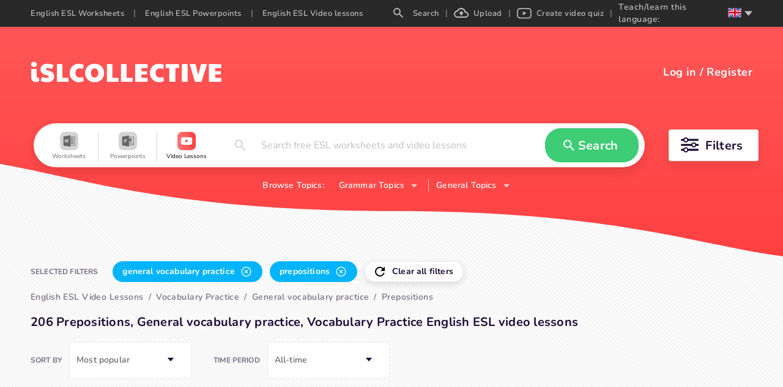

--- FILE ---
content_type: text/html; charset=utf-8
request_url: https://en.islcollective.com/english-esl-video-lessons/vocabulary-practice/general-vocabulary-practice/prepositions
body_size: 83684
content:
<!DOCTYPE html><html lang="en"><head><script>(function(w,i,g){w[g]=w[g]||[];if(typeof w[g].push=='function')w[g].push(i)})
(window,'GTM-W28LG5X','google_tags_first_party');</script><script>(function(w,d,s,l){w[l]=w[l]||[];(function(){w[l].push(arguments);})('set', 'developer_id.dY2E1Nz', true);
		var f=d.getElementsByTagName(s)[0],
		j=d.createElement(s);j.async=true;j.src='/jl2m/';
		f.parentNode.insertBefore(j,f);
		})(window,document,'script','dataLayer');</script><title>206 Prepositions, General vocabulary practice, Vocabulary Pr…</title><meta charSet="utf-8"/><meta http-equiv="X-UA-Compatible" content="IE=edge"/><meta name="csrf_token" content=""/><meta name="_token" content=""/><meta name="robots" content="noodp"/><meta name="theme-color" content="#ffffff"/><meta name="viewport" content="width=device-width, initial-scale=1, shrink-to-fit=no"/><meta name="msapplication-TileColor" content="#ffffff"/><meta name="msapplication-TileImage" content="/ms-icon-144x144.png"/><meta name="title" content="206 Prepositions, General vocabulary practice, Vocabulary Pr…"/><meta property="og:title" content="206 Prepositions, General vocabulary practice, Vocabulary Pr…"/><meta name="type" property="og:type" content="website"/><meta name="image" property="og:image" content=""/><meta name="twitter:image" content=""/><meta property="og:image:secure_url" content=""/><meta property="og:image:type" content="image/*"/><meta name="url" property="og:url" content="https://en.islcollective.com"/><meta name="description" content="A selection of English ESL prepositions video quizzes with general vocabulary practice, vocabulary practice"/><meta property="og:description" content="A selection of English ESL prepositions video quizzes with general vocabulary practice, vocabulary practice"/><meta name="site_name" property="og:site_name" content="iSL Collective"/><meta name="locale" property="og:locale" content="en_US"/><meta name="next-head-count" content="22"/><script type="f2865da3237cadbad689d35d-text/javascript" src="/static/gtm.js"></script><link rel="preconnect" href="https://stats.g.doubleclick.net"/><link rel="dns-prefetch" href="https://stats.g.doubleclick.net"/><link rel="preconnect" href="https://googleads.g.doubleclick.net"/><link rel="dns-prefetch" href="https://googleads.g.doubleclick.net"/><link rel="preconnect" href="https://www.google.hu"/><link rel="dns-prefetch" href="https://www.google.hu"/><link rel="preconnect" href="https://www.google.com"/><link rel="dns-prefetch" href="https://www.google.com"/><link rel="preconnect" href="https://www.google-analytics.com"/><link rel="dns-prefetch" href="https://www.google-analytics.com"/><link rel="preconnect" href="https://region1.analytics.google.com"/><link rel="dns-prefetch" href="https://region1.analytics.google.com"/><link rel="preconnect" href="https://www.googletagmanager.com"/><link rel="dns-prefetch" href="https://www.googletagmanager.com"/><link rel="apple-touch-icon" sizes="180x180" href="/apple-touch-icon.png"/><link rel="icon" type="image/png" sizes="32x32" href="/favicon-32x32.png"/><link rel="icon" type="image/png" sizes="16x16" href="/favicon-16x16.png"/><link rel="manifest" href="/site.webmanifest"/><link rel="mask-icon" href="/safari-pinned-tab.svg" color="#5bbad5"/><meta name="msapplication-TileColor" content="#da532c"/><meta name="theme-color" content="#ffffff"/><link data-next-font="" rel="preconnect" href="/" crossorigin="anonymous"/><link rel="preload" href="/_next/static/css/17f4423f85518806.css" as="style"/><link rel="stylesheet" href="/_next/static/css/17f4423f85518806.css" data-n-g=""/><link rel="preload" href="/_next/static/css/5038fa70433b2730.css" as="style"/><link rel="stylesheet" href="/_next/static/css/5038fa70433b2730.css" data-n-p=""/><link rel="preload" href="/_next/static/css/ef2ff45d2351d6e6.css" as="style"/><link rel="stylesheet" href="/_next/static/css/ef2ff45d2351d6e6.css"/><link rel="preload" href="/_next/static/css/5984fadbd539717a.css" as="style"/><link rel="stylesheet" href="/_next/static/css/5984fadbd539717a.css"/><link rel="preload" href="/_next/static/css/471501da686eb258.css" as="style"/><link rel="stylesheet" href="/_next/static/css/471501da686eb258.css"/><link rel="preload" href="/_next/static/css/c42a8f64bd1a1226.css" as="style"/><link rel="stylesheet" href="/_next/static/css/c42a8f64bd1a1226.css"/><link rel="preload" href="/_next/static/css/8ab271c04bd70a13.css" as="style"/><link rel="stylesheet" href="/_next/static/css/8ab271c04bd70a13.css"/><link rel="preload" href="/_next/static/css/2cc5a5c62dcbf4fb.css" as="style"/><link rel="stylesheet" href="/_next/static/css/2cc5a5c62dcbf4fb.css"/><noscript data-n-css=""></noscript><script defer="" nomodule="" src="/_next/static/chunks/polyfills-c67a75d1b6f99dc8.js" type="f2865da3237cadbad689d35d-text/javascript"></script><script defer="" src="/_next/static/chunks/1277.82835c151ece3378.js" type="f2865da3237cadbad689d35d-text/javascript"></script><script defer="" src="/_next/static/chunks/1577-5a4159b8b013096d.js" type="f2865da3237cadbad689d35d-text/javascript"></script><script defer="" src="/_next/static/chunks/6401-43cf9ea3d7db7b2f.js" type="f2865da3237cadbad689d35d-text/javascript"></script><script defer="" src="/_next/static/chunks/5215-068cb02484f152c6.js" type="f2865da3237cadbad689d35d-text/javascript"></script><script defer="" src="/_next/static/chunks/4016-7845264354749abb.js" type="f2865da3237cadbad689d35d-text/javascript"></script><script defer="" src="/_next/static/chunks/8547-ddd3c6681985b23f.js" type="f2865da3237cadbad689d35d-text/javascript"></script><script defer="" src="/_next/static/chunks/3068.051271069ecc673b.js" type="f2865da3237cadbad689d35d-text/javascript"></script><script defer="" src="/_next/static/chunks/2484.e4a9c29e88d43f51.js" type="f2865da3237cadbad689d35d-text/javascript"></script><script defer="" src="/_next/static/chunks/2213.d82ccd019f0ab0f4.js" type="f2865da3237cadbad689d35d-text/javascript"></script><script defer="" src="/_next/static/chunks/8121-0bc173bfb6013100.js" type="f2865da3237cadbad689d35d-text/javascript"></script><script defer="" src="/_next/static/chunks/7023.a5663a1502ddd691.js" type="f2865da3237cadbad689d35d-text/javascript"></script><script src="/_next/static/chunks/webpack-b353bfd60ea80057.js" defer="" type="f2865da3237cadbad689d35d-text/javascript"></script><script src="/_next/static/chunks/framework-2114f3935436c3d0.js" defer="" type="f2865da3237cadbad689d35d-text/javascript"></script><script src="/_next/static/chunks/main-c7ba499fc192e7bb.js" defer="" type="f2865da3237cadbad689d35d-text/javascript"></script><script src="/_next/static/chunks/pages/_app-202b954ff444cbb1.js" defer="" type="f2865da3237cadbad689d35d-text/javascript"></script><script src="/_next/static/chunks/423-20e6a8dadb90f026.js" defer="" type="f2865da3237cadbad689d35d-text/javascript"></script><script src="/_next/static/chunks/2364-88406bafc3d49339.js" defer="" type="f2865da3237cadbad689d35d-text/javascript"></script><script src="/_next/static/chunks/7603-0d1d4dfed5c1ccd7.js" defer="" type="f2865da3237cadbad689d35d-text/javascript"></script><script src="/_next/static/chunks/3537-22696c5445e05af8.js" defer="" type="f2865da3237cadbad689d35d-text/javascript"></script><script src="/_next/static/chunks/2706-f66c72177f04e6a4.js" defer="" type="f2865da3237cadbad689d35d-text/javascript"></script><script src="/_next/static/chunks/4660-612dd0a8ce559c87.js" defer="" type="f2865da3237cadbad689d35d-text/javascript"></script><script src="/_next/static/chunks/4980-61ad0689b0fcb117.js" defer="" type="f2865da3237cadbad689d35d-text/javascript"></script><script src="/_next/static/chunks/2300-adb1abccff199a68.js" defer="" type="f2865da3237cadbad689d35d-text/javascript"></script><script src="/_next/static/chunks/4331-1624292abc5b1285.js" defer="" type="f2865da3237cadbad689d35d-text/javascript"></script><script src="/_next/static/chunks/pages/resource/searchEndpoint-be43e3c1eb115b36.js" defer="" type="f2865da3237cadbad689d35d-text/javascript"></script><script src="/_next/static/dhXMONutk6vHqz9QVYtVt/_buildManifest.js" defer="" type="f2865da3237cadbad689d35d-text/javascript"></script><script src="/_next/static/dhXMONutk6vHqz9QVYtVt/_ssgManifest.js" defer="" type="f2865da3237cadbad689d35d-text/javascript"></script><style data-styled="" data-styled-version="5.3.11">.jaLZPW{display:-webkit-box;display:-webkit-flex;display:-ms-flexbox;display:flex;-webkit-flex-wrap:wrap;-ms-flex-wrap:wrap;flex-wrap:wrap;-webkit-align-items:center;-webkit-box-align:center;-ms-flex-align:center;align-items:center;-webkit-box-pack:center;-webkit-justify-content:center;-ms-flex-pack:center;justify-content:center;margin:0 auto;max-width:1200px;height:72px;border-radius:36px;padding:0;}/*!sc*/
data-styled.g1[id="SearchContainer__StyledSearchContainerFilter-sc-15e4q41-0"]{content:"jaLZPW,"}/*!sc*/
.bncwBb{display:-webkit-box;display:-webkit-flex;display:-ms-flexbox;display:flex;position:relative;z-index:1;-webkit-box-flex:1;-webkit-flex-grow:1;-ms-flex-positive:1;flex-grow:1;-webkit-align-items:center;-webkit-box-align:center;-ms-flex-align:center;align-items:center;height:72px;margin:10px 15px;padding:0 10px;border-radius:36px;background-color:#ffffff;box-shadow:0 9px 18px 0 rgba(0,0,0,.1);}/*!sc*/
data-styled.g2[id="SearchContainer__StyledSearchContainer-sc-15e4q41-1"]{content:"bncwBb,"}/*!sc*/
.ibfEDg{width:100%;max-width:100vw;background-position:right bottom;background-repeat:no-repeat;background-size:100%;}/*!sc*/
data-styled.g5[id="SearchLayout__StyledSearchLayout-sc-1lu821p-0"]{content:"ibfEDg,"}/*!sc*/
.lbeYCM{padding-bottom:84px;background-position:center top !important;background-repeat:repeat-x !important;z-index:2;}/*!sc*/
.lbeYCM.type-video_lesson{background: url('data:image/svg+xml;utf8,          <svg xmlns="http://www.w3.org/2000/svg" width="1920" height="376">            <defs>              <linearGradient id="a" x1="50%" x2="50%" y1="0%" y2="100%">                <stop offset="0%" stop-color="%23FF5657"/>                <stop offset="100%" stop-color="%23FF4041"/>              </linearGradient>            </defs>              <path                fill="url(%23a)"                fill-rule="evenodd"                d="m7667 0 .001 294.424C7591.336 333.93 7513.14 373.064 7427 375c-176.22 3.96-281.873-76.47-707.019-78.08l-12.981-.024c-436 0-562.083-82.192-720-85.465-81.496-1.69-159.308 40.863-240 82.993V0h1920Z"                transform="translate(-5747)"              />            </svg>' ),transparent;background-size:1950px;}/*!sc*/
data-styled.g6[id="SearchLayout__StyledLayoutHeader-sc-1lu821p-1"]{content:"lbeYCM,"}/*!sc*/
</style></head><body class="layout_searchEndpoint"><noscript><iframe src="https://www.googletagmanager.com/ns.html?id=GTM-W28LG5X" height="0" width="0" style="display:none;visibility:hidden"></iframe></noscript><div id="__next"><div class=""><div class="adblocker-detection"><div class="adBanner ad ad-banner _ap_apex_ad"></div></div><div style="display:none" subdomain="en" test="5+ English ESL free printable worksheets, EFL video lessons" language="en"></div><div class="layout-wrapper" itemscope="" itemType="https://schema.org/WebPage"><div class="SearchLayout__StyledSearchLayout-sc-1lu821p-0 ibfEDg layout-search"><div class="SearchLayout__StyledLayoutHeader-sc-1lu821p-1 lbeYCM layout-header type-video_lesson"><div class="isl-app-header type-video_lesson need-margin" style="height:148px;min-height:148px"><div class="isl-header-container"><a href="https://en.islcollective.com/"><div style="display:flex;align-items:center;justify-content:center" title="isl-logo"><svg width="312" viewBox="0 0 312 34" height="34" xmlns="http://www.w3.org/2000/svg"><path d="M5.468 8.808c1.26 0 2.366-.406 3.318-1.218.952-.812 1.428-1.834 1.428-3.066 0-1.148-.469-2.142-1.407-2.982C7.869.702 6.756.282 5.468.282 4.236.282 3.144.688 2.192 1.5 1.24 2.312.764 3.32.764 4.524s.455 2.219 1.365 3.045c.91.826 2.023 1.239 3.339 1.239Zm3.024 24.528c1.064 0 2.093-.126 3.087-.378.994-.252 1.799-.616 2.415-1.092l-.462-5.838c-.588.336-1.162.504-1.722.504s-1.015-.175-1.365-.525c-.35-.35-.525-.847-.525-1.491V11.958H1.016v12.936c0 2.604.658 4.662 1.974 6.174 1.316 1.512 3.15 2.268 5.502 2.268Zm18.039.336c3.948 0 6.93-.833 8.946-2.499 2.016-1.666 3.024-4.053 3.024-7.161 0-2.24-.756-4.165-2.268-5.775-1.512-1.61-3.738-2.807-6.678-3.591-1.876-.532-3.115-.973-3.717-1.323-.602-.35-.903-.777-.903-1.281 0-1.008.924-1.512 2.772-1.512 1.092 0 2.219.119 3.381.357s2.527.623 4.095 1.155L37.451 5.7c-1.344-.728-2.884-1.281-4.62-1.659a24.801 24.801 0 0 0-5.292-.567c-3.444 0-6.181.791-8.211 2.373-2.03 1.582-3.045 3.913-3.045 6.993 0 1.988.63 3.745 1.89 5.271 1.26 1.526 3.024 2.625 5.292 3.297 1.848.532 3.234.98 4.158 1.344.924.364 1.54.693 1.848.987.308.294.462.637.462 1.029 0 .588-.287 1.029-.861 1.323-.574.294-1.477.441-2.709.441-2.268 0-4.844-.518-7.728-1.554l-2.1 6.51c2.716 1.456 6.048 2.184 9.996 2.184ZM62.084 33v-6.384H52.046V4.104h-9.072V33h19.11Zm16.863.672c2.884 0 5.544-.714 7.98-2.142l-1.176-6.636c-1.092.448-2.016.756-2.772.924-.756.168-1.568.252-2.436.252-2.268 0-4.039-.665-5.313-1.995s-1.911-3.185-1.911-5.565c0-2.436.602-4.305 1.806-5.607 1.204-1.302 2.926-1.953 5.166-1.953 1.624 0 3.444.378 5.46 1.134l1.134-6.51c-1.036-.672-2.282-1.19-3.738-1.554a18.287 18.287 0 0 0-4.452-.546c-2.8 0-5.32.651-7.56 1.953-2.24 1.302-4.004 3.101-5.292 5.397-1.288 2.296-1.932 4.872-1.932 7.728 0 2.8.665 5.355 1.995 7.665 1.33 2.31 3.136 4.13 5.418 5.46s4.823 1.995 7.623 1.995Zm25.767 0c2.996 0 5.67-.644 8.022-1.932 2.352-1.288 4.179-3.073 5.481-5.355 1.302-2.282 1.953-4.879 1.953-7.791 0-2.968-.651-5.593-1.953-7.875s-3.122-4.06-5.46-5.334-5.019-1.911-8.043-1.911c-3.024 0-5.705.637-8.043 1.911-2.338 1.274-4.158 3.059-5.46 5.355-1.302 2.296-1.953 4.914-1.953 7.854 0 2.912.651 5.509 1.953 7.791s3.122 4.067 5.46 5.355c2.338 1.288 5.019 1.932 8.043 1.932Zm0-7.644c-1.792 0-3.248-.686-4.368-2.058-1.12-1.372-1.68-3.178-1.68-5.418 0-1.484.252-2.807.756-3.969s1.218-2.072 2.142-2.73a5.23 5.23 0 0 1 3.108-.987c1.176 0 2.226.329 3.15.987.924.658 1.645 1.568 2.163 2.73.518 1.162.777 2.485.777 3.969 0 2.24-.567 4.046-1.701 5.418-1.134 1.372-2.583 2.058-4.347 2.058ZM143.837 33v-6.384h-10.038V4.104h-9.072V33h19.11Zm23.121 0v-6.384H156.92V4.104h-9.072V33h19.11Zm24.297 0v-6.384h-10.08V21.03h9.198v-5.292h-9.198v-5.25h10.08V4.104h-20.286V33h20.286Zm18.837.672c2.884 0 5.544-.714 7.98-2.142l-1.176-6.636c-1.092.448-2.016.756-2.772.924-.756.168-1.568.252-2.436.252-2.268 0-4.039-.665-5.313-1.995s-1.911-3.185-1.911-5.565c0-2.436.602-4.305 1.806-5.607 1.204-1.302 2.926-1.953 5.166-1.953 1.624 0 3.444.378 5.46 1.134l1.134-6.51c-1.036-.672-2.282-1.19-3.738-1.554a18.287 18.287 0 0 0-4.452-.546c-2.8 0-5.32.651-7.56 1.953-2.24 1.302-4.004 3.101-5.292 5.397-1.288 2.296-1.932 4.872-1.932 7.728 0 2.8.665 5.355 1.995 7.665 1.33 2.31 3.136 4.13 5.418 5.46s4.823 1.995 7.623 1.995ZM236.657 33V10.488h6.006V4.104h-21.798v6.384h6.006V33h9.786Zm20.181 0V4.104h-9.702V33h9.702Zm22.617 0 9.03-28.896h-9.912l-4.452 18.018-4.452-18.018h-9.492L268.745 33h10.71Zm32.403 0v-6.384h-10.08V21.03h9.198v-5.292h-9.198v-5.25h10.08V4.104h-20.286V33h20.286Z" fill="#FFF"></path></svg></div></a><div class="isl-header-user-container"><div class="isl-header-user-login"><span class="user-login-text" tabindex="0" role="button">Log in</span><span class="login-registration-separator">/</span><span class="user-registration-text" tabindex="0" role="button">Register</span></div></div></div></div><div class="search-container-wrapper"><div class="SearchContainer__StyledSearchContainerFilter-sc-15e4q41-0 jaLZPW search-container-filter"><div class="SearchContainer__StyledSearchContainer-sc-15e4q41-1 bncwBb search-container"><div class="mobile-resource-select-container"><div class="search-field mobile" role="button" tabindex="-10"><div class="search-field-value placeholder">Search free ESL worksheets and video lessons</div></div></div><div class="search-resource-modal none" tabindex="-1"><div class="search-resource-cover"></div><div class="search-resource-modal-item" role="button" tabindex="-2"><svg width="32px" height="32px" viewBox="0 0 32 32" data-resourceType="worksheet"><defs><linearGradient x1="-2.22044605e-14%" y1="50%" x2="100%" y2="50%" id="linearGradient-worksheet"><stop style="stop-color:#249AFF" offset="0%"></stop><stop style="stop-color:#3DC1F5" offset="100%"></stop></linearGradient></defs><g><rect id="Rectangle-Copy-14" fill="url(#linearGradient-worksheet)" x="0" y="0" width="32" height="32" rx="8"></rect><path d="M18.2958936,6.22222222 L18.2958936,8.04134367 C20.7810569,8.05498708 23.2639904,8.01623979 25.746924,8.05498708 C26.2764728,8.00259638 26.6921222,8.40516796 26.6434408,8.92361757 C26.6828318,13.4032041 26.6341505,17.8849736 26.6666667,22.3645602 C26.6434408,22.8238884 26.7131183,23.3332424 26.4412833,23.7401798 C26.1021862,23.9766656 25.6631252,23.9471959 25.268472,23.9652052 C22.9432883,23.9541085 20.6207058,23.9586563 18.2958936,23.9586563 L18.2958936,25.7777778 L16.8443725,25.7777778 C13.3095878,25.1456331 9.76514113,24.5658791 6.22329577,23.9586563 C6.22088029,18.6537344 6.22329577,13.3486305 6.22329577,8.04589147 C9.78353599,7.43648579 13.3465633,6.84308837 16.9071751,6.22222222 L18.2958936,6.22222222 Z M25.7777778,8.88888889 L18.3177804,8.88888889 L18.3177804,10.4444444 L24.1576437,10.4444444 L24.1576437,11.3333333 L18.3177804,11.3333333 L18.3177804,12.4444444 L24.1576437,12.4444444 L24.1576437,13.3333333 L18.3177804,13.3333333 L18.3177804,14.4444444 L24.1576437,14.4444444 L24.1576437,15.3333333 L18.3177804,15.3333333 L18.3177804,16.4444444 L24.1576437,16.4444444 L24.1576437,17.3333333 L18.3177804,17.3333333 L18.3177804,18.4444444 L24.1576437,18.4444444 L24.1576437,19.3333333 L18.3177804,19.3333333 L18.3177804,20.4444444 L24.1576437,20.4444444 L24.1576437,21.3333333 L18.3177804,21.3333333 L18.3177804,23.1111111 L25.7777778,23.1111111 L25.7777778,8.88888889 Z M15.3833677,12.5555556 C14.9226941,12.5822222 14.4597987,12.6067556 13.9969032,12.6222222 C13.7171292,14.1621333 13.427727,15.6999111 13.1660985,17.2421333 C12.8328137,15.7488 12.5180448,14.2512 12.2103119,12.7511111 C11.7705612,12.7733333 11.3308106,12.7911111 10.8910599,12.8154667 C10.567033,14.2689778 10.2339335,15.7223111 9.90712928,17.1754667 C9.83769497,16.7029333 9.76130693,16.2313481 9.68149004,15.760158 L9.18964133,12.9333333 C8.79377313,12.9466667 8.39568304,12.9623111 8,12.9800889 C8.3586514,14.9400889 8.81006705,16.8823111 9.19408512,18.8378667 C9.64105698,18.8668444 10.0876585,18.8935111 10.5320382,18.9157333 C10.8421781,17.4888889 11.1939787,16.0666667 11.4646799,14.6311111 C11.7401953,16.1088 12.0988467,17.5712 12.4067648,19.0421333 C12.8650313,19.0110222 13.4436506,19.2133333 13.8302609,19.0199111 C14.4020293,16.88 14.8602958,14.7088 15.3833677,12.5555556 Z" id="ws_ic" fill="#FFFFFF" fill-rule="nonzero"></path></g></svg><div class="search-resource-modal-item-name">Worksheets</div></div><div class="search-resource-modal-item" role="button" tabindex="-2"><svg width="32px" height="32px" viewBox="0 0 32 32" data-resourceType="powerpoint"><defs><linearGradient x1="-2.22044605e-14%" y1="50%" x2="100%" y2="50%" id="linearGradient-powerpoint"><stop style="stop-color:#FF6D00" offset="0%"></stop><stop style="stop-color:#FFBF00" offset="100%"></stop></linearGradient></defs><g><rect id="Rectangle-Copy-14" fill="url(#linearGradient-powerpoint)" x="0" y="0" width="32" height="32" rx="8"></rect><g id="Group-8" transform="translate(6.222222, 6.222222)"><g id="Group-3" transform="translate(0.000000, 0.083810)"><path d="M11.6775162,0.0279365079 L11.6775162,2.13703111 L19.751167,2.13703111 C20.1209346,2.13703111 20.4216432,2.43773968 20.4216432,2.8075073 L20.4216432,2.8075073 L20.4216432,16.2170311 C20.4216432,16.5867987 20.1209346,16.8875073 19.751167,16.8875073 L19.751167,16.8875073 L11.6775162,16.8875073 L11.6775162,19.4438095 L5.58730159e-05,17.4177422 L5.58730159e-05,2.05400381 L11.6775162,0.0279365079 Z M19.5733893,2.9852847 L11.6775162,2.9852847 L11.6775162,5.88465778 C12.1847314,5.2899454 12.9390171,4.91224381 13.7820292,4.91224381 L13.7820292,4.91224381 L13.7820292,7.67784635 L16.5476317,7.67784635 C16.5476317,9.20519111 15.3094857,10.4434489 13.7820292,10.4434489 C12.9390171,10.4434489 12.1847314,10.0657473 11.6775162,9.47103492 L11.6775162,9.47103492 L11.6775162,11.6448305 L17.9725054,11.6448305 L17.9725054,12.4270527 L11.6775162,12.4270527 L11.6775162,13.7493435 L17.9725054,13.7493435 L17.9725054,14.5315657 L11.6775162,14.5315657 L11.6775162,16.1281425 L19.572272,16.1281425 L19.5733893,2.9852847 Z M6.4331967,6.53450565 C5.53878146,6.49204216 4.64101384,6.51740851 3.73866463,6.51740851 L3.73866463,6.51740851 L3.73866463,13.0458352 L4.90831035,13.0458352 L4.90831035,10.8847787 C5.34691352,10.8486847 5.75825067,10.8658936 6.14265702,10.7723622 C6.91426337,10.5846288 7.40382273,10.0507063 7.5807167,9.29183898 C7.77917765,8.43977549 7.7790659,7.58547708 7.11484749,6.89969168 C6.9413059,6.72045105 6.66831035,6.54568025 6.4331967,6.53450565 Z M4.94116368,7.70247517 C5.3575294,7.63654502 5.77199543,7.58491835 6.09281829,7.94697549 C6.34089448,8.22701105 6.35888559,8.89290565 6.14500368,9.25730946 C5.86206273,9.74027581 5.40703289,9.65322565 4.94116368,9.61746692 L4.94116368,9.61746692 Z" id="pp_ic" fill="#FFFFFF" mask="url(#mask-3)"></path></g><path d="M14.2103517,4.60483048 L14.2103517,7.37043302 L16.9759543,7.37043302 C16.9759543,5.84308825 15.7378083,4.60483048 14.2103517,4.60483048" fill="#FFFFFF"></path></g></g></svg><div class="search-resource-modal-item-name">Powerpoints</div></div><div class="search-resource-modal-item selected" role="button" tabindex="-2"><svg width="32px" height="32px" viewBox="0 0 32 32" data-resourceType="video_lesson"><defs><linearGradient x1="-2.22044605e-14%" y1="50%" x2="100%" y2="50%" id="linearGradient-video_lesson"><stop style="stop-color:#FF7475" offset="0%"></stop><stop style="stop-color:#FF4041" offset="100%"></stop></linearGradient></defs><g><rect id="Rectangle-Copy-14" fill="url(#linearGradient-video_lesson)" x="0" y="0" width="32" height="32" rx="8"></rect><g id="Group" transform="translate(6.222222, 8.888889)"><path d="M10.0563292,0.444887405 C12.8313088,0.453392356 16.182304,0.582654756 16.8994247,0.683942457 C18.1859881,0.883524133 18.8850485,1.4359263 19.2574049,2.86948157 C19.382658,3.35171081 19.5555556,5.99281506 19.5555556,7.00070253 L19.5555556,7.00070253 L19.5555556,7.22147978 C19.5555556,8.22940716 19.382658,10.8705114 19.2574049,11.3527007 C18.8850485,12.786256 18.1859881,13.3386981 16.8994247,13.5382798 C16.1575757,13.6430601 12.5970739,13.7777778 9.77144872,13.7777778 L9.778,13.7774444 L9.49923023,13.7773347 C6.81997326,13.7691206 3.60367233,13.6483011 2.73957974,13.5488117 L2.65613081,13.5382398 C1.36956745,13.3386582 0.670548523,12.786256 0.298192185,11.3527007 C0.172939017,10.8705114 -1.0658141e-14,8.22936725 -1.0658141e-14,7.22147978 L-1.0658141e-14,7.22147978 L-1.0658141e-14,7.00070253 C-1.0658141e-14,5.99285498 0.172939017,3.35171081 0.298192185,2.86952148 C0.670548523,1.43596621 1.36956745,0.88356405 2.65613081,0.683982373 C3.39797984,0.579201993 6.95852319,0.444444444 9.78410684,0.444444444 Z M7.74706202,4.4094937 L7.74706202,9.75165653 L12.9417483,7.01734764 L7.74706202,4.4094937 Z" id="vid_ic" fill="#FFFFFE"></path><polyline points="7.95733371 4.70156117 12.6245778 7.13770693 12.0898286 7.43034422 7.95733371 4.70156117"></polyline></g></g></svg><div class="search-resource-modal-item-name">Video Lessons</div></div></div><div class="search-input" role="button" tabindex="-4"><svg width="30px" min-width="30px" height="18" viewBox="0 0 16 16" xmlns="http://www.w3.org/2000/svg"><path d="M5.943 0a5.943 5.943 0 0 1 5.943 5.943c0 1.472-.54 2.825-1.427 3.867l.247.247h.723L16 14.63 14.629 16l-4.572-4.571v-.723l-.247-.247a5.957 5.957 0 0 1-3.867 1.427A5.943 5.943 0 0 1 5.943 0m0 1.829a4.097 4.097 0 0 0-4.114 4.114 4.097 4.097 0 0 0 4.114 4.114 4.097 4.097 0 0 0 4.114-4.114 4.097 4.097 0 0 0-4.114-4.114Z" fill="#000" fill-rule="nonzero"></path></svg><span class="ant-input-affix-wrapper search-input-text ant-input-affix-wrapper-borderless"><input autoComplete="off" type="text" id="search-input-field" name="searchValue" placeholder="Search free ESL worksheets and video lessons" class="ant-input ant-input-borderless" value=""/><span class="ant-input-suffix"><span class="ant-input-clear-icon ant-input-clear-icon-hidden" role="button" tabindex="-1"><span role="img" aria-label="close" tabindex="-1" class="anticon anticon-close"><svg fill-rule="evenodd" viewBox="64 64 896 896" focusable="false" data-icon="close" width="1em" height="1em" fill="currentColor" aria-hidden="true"><path d="M799.86 166.31c.02 0 .04.02.08.06l57.69 57.7c.04.03.05.05.06.08a.12.12 0 010 .06c0 .03-.02.05-.06.09L569.93 512l287.7 287.7c.04.04.05.06.06.09a.12.12 0 010 .07c0 .02-.02.04-.06.08l-57.7 57.69c-.03.04-.05.05-.07.06a.12.12 0 01-.07 0c-.03 0-.05-.02-.09-.06L512 569.93l-287.7 287.7c-.04.04-.06.05-.09.06a.12.12 0 01-.07 0c-.02 0-.04-.02-.08-.06l-57.69-57.7c-.04-.03-.05-.05-.06-.07a.12.12 0 010-.07c0-.03.02-.05.06-.09L454.07 512l-287.7-287.7c-.04-.04-.05-.06-.06-.09a.12.12 0 010-.07c0-.02.02-.04.06-.08l57.7-57.69c.03-.04.05-.05.07-.06a.12.12 0 01.07 0c.03 0 .05.02.09.06L512 454.07l287.7-287.7c.04-.04.06-.05.09-.06a.12.12 0 01.07 0z"></path></svg></span></span></span></span><div class="search-input-modal"></div></div><div id="search-button" class="search-search-button custom-green-button" role="button" tabindex="-5"><svg width="30px" min-width="30px" height="18" viewBox="0 0 16 16" xmlns="http://www.w3.org/2000/svg"><path d="M5.943 0a5.943 5.943 0 0 1 5.943 5.943c0 1.472-.54 2.825-1.427 3.867l.247.247h.723L16 14.63 14.629 16l-4.572-4.571v-.723l-.247-.247a5.957 5.957 0 0 1-3.867 1.427A5.943 5.943 0 0 1 5.943 0m0 1.829a4.097 4.097 0 0 0-4.114 4.114 4.097 4.097 0 0 0 4.114 4.114 4.097 4.097 0 0 0 4.114-4.114 4.097 4.097 0 0 0-4.114-4.114Z" fill="#000" fill-rule="nonzero"></path></svg><span>Search</span></div></div><div tabindex="0" role="button" class="search-filter-container"><svg width="30px" height="26px" min-width="30px" xmlns="http://www.w3.org/2000/svg"><g fill="none" fill-rule="evenodd"><g transform="translate(0 1)"><rect fill="#1C0D38" y="1.624" width="29.233" height="3.248" rx="1.624"></rect><circle stroke="#1C0D38" stroke-width="1.949" fill="#FFF" cx="8.12" cy="3.248" r="3.248"></circle></g><g transform="translate(0 9.12)"><rect fill="#1C0D38" y="1.624" width="29.233" height="3.248" rx="1.624"></rect><circle stroke="#1C0D38" stroke-width="1.949" fill="#FFF" cx="21.113" cy="3.248" r="3.248"></circle></g><g transform="translate(0 17.24)"><rect fill="#1C0D38" y="1.624" width="29.233" height="3.248" rx="1.624"></rect><circle stroke="#1C0D38" stroke-width="1.949" fill="#FFF" cx="8.12" cy="3.248" r="3.248"></circle></g></g></svg><span class="filter-button-text">Filters</span></div></div><div class="search-topics-selectors"><span class="search-topics-selectors-text">Browse Topics:</span><span class="search-topics-selectors-selector grammar" role="button" tabindex="-6"><span class="search-topics-selectors-text">Grammar Topics</span><svg class="down-arrow-icon" width="10" height="5" xmlns="http://www.w3.org/2000/svg"><path d="m0 0 5 5 5-5z" fill="#FFF" fill-rule="nonzero" opacity=".754"></path></svg></span><span class="search-topics-selectors-selector general" role="button" tabindex="-7"><span class="search-topics-selectors-text">General Topics</span><svg class="down-arrow-icon" width="10" height="5" xmlns="http://www.w3.org/2000/svg"><path d="m0 0 5 5 5-5z" fill="#FFF" fill-rule="nonzero" opacity=".754"></path></svg></span></div></div></div><div class="layout-body"><div class="search-page-container"><meta itemProp="name" content="206 Prepositions, General vocabulary practice, Vocabulary Pr…"/><meta itemProp="description" content="A selection of English ESL prepositions video quizzes with general vocabulary practice, vocabulary practice"/><div class="search-select-container"><div class="search-select-filters"><div class="search-select-title">SELECTED FILTERS</div><div class="tag-container clear" tabindex="0" role="button"><div class="tag-icon"><svg width="16" height="16" xmlns="http://www.w3.org/2000/svg"><path d="M13.65 2.35A7.958 7.958 0 0 0 8 0a8 8 0 1 0 0 16c3.73 0 6.84-2.55 7.73-6h-2.08A5.99 5.99 0 0 1 8 14 6 6 0 1 1 8 2c1.66 0 3.14.69 4.22 1.78L9 7h7V0l-2.35 2.35Z" fill="#000" fill-rule="nonzero"></path></svg></div><div class="tag-name" title="Clear all filters">Clear all filters</div></div></div><div class="breadcrumb-container"><ul itemscope="" itemType="https://schema.org/BreadcrumbList"><li itemProp="itemListElement" itemscope="" itemType="https://schema.org/ListItem" class=" dark"><a itemProp="item" href="https://en.islcollective.com/english-esl-video-lessons"><span itemProp="name">English ESL Video Lessons</span></a><meta itemProp="position" content="1"/></li><li itemProp="itemListElement" itemscope="" itemType="https://schema.org/ListItem" class=" dark"><a itemProp="item" href="https://en.islcollective.com/english-esl-video-lessons/vocabulary-practice"><span itemProp="name">Vocabulary Practice</span></a><meta itemProp="position" content="2"/></li><li itemProp="itemListElement" itemscope="" itemType="https://schema.org/ListItem" class=" dark"><a itemProp="item" href="https://en.islcollective.com/english-esl-video-lessons/vocabulary-practice/general-vocabulary-practice"><span itemProp="name">General vocabulary practice</span></a><meta itemProp="position" content="3"/></li><li itemProp="itemListElement" itemscope="" itemType="https://schema.org/ListItem" class=" dark"><a itemProp="item" href="https://en.islcollective.com/english-esl-video-lessons/grammar-topic/prepositions"><span itemProp="name">Prepositions</span></a><meta itemProp="position" content="4"/></li></ul></div><h1 class="search-title">206 Prepositions, General vocabulary practice, Vocabulary Practice English ESL video lessons</h1><div class="search-selector-container"><div class="search-selector"><div class="search-select-label">SORT BY</div><div class="isl-selector isl-has-value" style="min-width:200px"><div class="isl-selector-label-container"></div><div class="isl-selector-input-container"><div class="ant-select ant-tree-select ant-select-single ant-select-show-arrow" style="min-width:200px"><div class="ant-select-selector"><span class="ant-select-selection-search"><input type="search" autoComplete="off" class="ant-select-selection-search-input" role="combobox" aria-expanded="false" aria-haspopup="listbox" aria-owns="undefined_list" aria-autocomplete="list" aria-controls="undefined_list" readonly="" unselectable="on" style="opacity:0" value=""/></span><span class="ant-select-selection-item" title="Most popular">Most popular</span></div><span class="ant-select-arrow" style="user-select:none;-webkit-user-select:none" unselectable="on" aria-hidden="true"><span role="img" aria-label="caret-down" style="font-size:14px;color:#1C0D38" class="anticon anticon-caret-down isl-arrow"><svg viewBox="0 0 1024 1024" focusable="false" data-icon="caret-down" width="1em" height="1em" fill="currentColor" aria-hidden="true"><path d="M840.4 300H183.6c-19.7 0-30.7 20.8-18.5 35l328.4 380.8c9.4 10.9 27.5 10.9 37 0L858.9 335c12.2-14.2 1.2-35-18.5-35z"></path></svg></span></span></div></div></div></div><div class="search-selector"><div class="search-select-label">TIME PERIOD</div><div class="isl-selector isl-has-value" style="min-width:120px"><div class="isl-selector-label-container"></div><div class="isl-selector-input-container"><div class="ant-select ant-tree-select ant-select-single ant-select-show-arrow" style="min-width:120px"><div class="ant-select-selector"><span class="ant-select-selection-search"><input type="search" autoComplete="off" class="ant-select-selection-search-input" role="combobox" aria-expanded="false" aria-haspopup="listbox" aria-owns="undefined_list" aria-autocomplete="list" aria-controls="undefined_list" readonly="" unselectable="on" style="opacity:0" value=""/></span><span class="ant-select-selection-item" title="All-time">All-time</span></div><span class="ant-select-arrow" style="user-select:none;-webkit-user-select:none" unselectable="on" aria-hidden="true"><span role="img" aria-label="caret-down" style="font-size:14px;color:#1C0D38" class="anticon anticon-caret-down isl-arrow"><svg viewBox="0 0 1024 1024" focusable="false" data-icon="caret-down" width="1em" height="1em" fill="currentColor" aria-hidden="true"><path d="M840.4 300H183.6c-19.7 0-30.7 20.8-18.5 35l328.4 380.8c9.4 10.9 27.5 10.9 37 0L858.9 335c12.2-14.2 1.2-35-18.5-35z"></path></svg></span></span></div></div></div></div></div></div><div id="scroll"></div><div class="pushup-container" style="min-width:160px;width:100%;height:230px;margin-bottom:40px"><div style="height:100%;text-align:center;padding:115px 0;display:block"><div class="ant-spin ant-spin-lg ant-spin-spinning" aria-live="polite" aria-busy="true"><span class="ant-spin-dot ant-spin-dot-spin"><i class="ant-spin-dot-item"></i><i class="ant-spin-dot-item"></i><i class="ant-spin-dot-item"></i><i class="ant-spin-dot-item"></i></span></div></div></div><div class="search-cards-container"><div class="resource-card-container video_lesson video_lesson" style="max-height:625px"><div tabindex="0" role="button" class="resource-card-header"><img alt="adenisova84" src="https://static.islcollective.com/storage/default_avatars/avatar_fox-28x28.jpg" srcSet="https://static.islcollective.com/storage/default_avatars/avatar_fox-28x28.jpg 1x, https://static.islcollective.com/storage/default_avatars/avatar_fox-56x56.jpg 2x" width="28" height="28" loading="lazy"/><div class="resource-card-author">adenisova84</div></div><a label="Conversation Tips - Giving Directions" class="clickable-content" href="/english-esl-video-lessons/grammar-practice/general-grammar-practice/prepositions/conversation-tips-giving-directions/73226"><div style="position:relative"><img alt="Conversation Tips - Giving Directions" src="https://i.ytimg.com/vi/1-y6t7bnjU0/hqdefault.jpg" width="100%" height="234" loading="lazy" class=""/><svg width="32px" height="32px" viewBox="0 0 32 32" data-resourceType="video_lesson"><defs><linearGradient x1="-2.22044605e-14%" y1="50%" x2="100%" y2="50%" id="linearGradient-video_lesson"><stop style="stop-color:#FF7475" offset="0%"></stop><stop style="stop-color:#FF4041" offset="100%"></stop></linearGradient></defs><g><rect id="Rectangle-Copy-14" fill="url(#linearGradient-video_lesson)" x="0" y="0" width="32" height="32" rx="8"></rect><g id="Group" transform="translate(6.222222, 8.888889)"><path d="M10.0563292,0.444887405 C12.8313088,0.453392356 16.182304,0.582654756 16.8994247,0.683942457 C18.1859881,0.883524133 18.8850485,1.4359263 19.2574049,2.86948157 C19.382658,3.35171081 19.5555556,5.99281506 19.5555556,7.00070253 L19.5555556,7.00070253 L19.5555556,7.22147978 C19.5555556,8.22940716 19.382658,10.8705114 19.2574049,11.3527007 C18.8850485,12.786256 18.1859881,13.3386981 16.8994247,13.5382798 C16.1575757,13.6430601 12.5970739,13.7777778 9.77144872,13.7777778 L9.778,13.7774444 L9.49923023,13.7773347 C6.81997326,13.7691206 3.60367233,13.6483011 2.73957974,13.5488117 L2.65613081,13.5382398 C1.36956745,13.3386582 0.670548523,12.786256 0.298192185,11.3527007 C0.172939017,10.8705114 -1.0658141e-14,8.22936725 -1.0658141e-14,7.22147978 L-1.0658141e-14,7.22147978 L-1.0658141e-14,7.00070253 C-1.0658141e-14,5.99285498 0.172939017,3.35171081 0.298192185,2.86952148 C0.670548523,1.43596621 1.36956745,0.88356405 2.65613081,0.683982373 C3.39797984,0.579201993 6.95852319,0.444444444 9.78410684,0.444444444 Z M7.74706202,4.4094937 L7.74706202,9.75165653 L12.9417483,7.01734764 L7.74706202,4.4094937 Z" id="vid_ic" fill="#FFFFFE"></path><polyline points="7.95733371 4.70156117 12.6245778 7.13770693 12.0898286 7.43034422 7.95733371 4.70156117"></polyline></g></g></svg></div><div class="resource-card-description-container"><div class="clamp-lines resource-card-description-title"><div id="clamped-content-clamp-title-73226" aria-hidden="true">Conversation Tips - </div></div><div class="clamp-lines resource-card-description"><div id="clamped-content-clamp-description-73226" aria-hidden="true">Watch the dialogues </div></div></div></a><div class="resource-card-footer"><div class="resource-use-container"><span>14702 uses</span></div></div></div><div class="resource-card-container video_lesson video_lesson" style="max-height:625px"><div tabindex="0" role="button" class="resource-card-header"><img alt="muse" src="https://static.islcollective.com/storage/uploads/avatars/000/010/297/d/2eefb710-6762-11ed-a1e3-39d2d3237518-28x28.jpg" srcSet="https://static.islcollective.com/storage/uploads/avatars/000/010/297/d/2eefb710-6762-11ed-a1e3-39d2d3237518-28x28.jpg 1x, https://static.islcollective.com/storage/uploads/avatars/000/010/297/d/2eefb710-6762-11ed-a1e3-39d2d3237518-56x56.jpg 2x" width="28" height="28" loading="lazy"/><div class="resource-card-author">muse</div></div><a label="Casper - Pleasure To Meet You - Prepositions Of Place" class="clickable-content" href="/english-esl-video-lessons/grammar-practice/general-grammar-practice/prepositions/casper-pleasure-to-meet-you-prepositions-of-place/71408"><div style="position:relative"><img alt="Casper - Pleasure To Meet You - Prepositions Of Place" src="https://i.ytimg.com/vi/UEEIFRxwHSM/sddefault.jpg" width="100%" height="234" loading="lazy" class=""/><svg width="32px" height="32px" viewBox="0 0 32 32" data-resourceType="video_lesson"><defs><linearGradient x1="-2.22044605e-14%" y1="50%" x2="100%" y2="50%" id="linearGradient-video_lesson"><stop style="stop-color:#FF7475" offset="0%"></stop><stop style="stop-color:#FF4041" offset="100%"></stop></linearGradient></defs><g><rect id="Rectangle-Copy-14" fill="url(#linearGradient-video_lesson)" x="0" y="0" width="32" height="32" rx="8"></rect><g id="Group" transform="translate(6.222222, 8.888889)"><path d="M10.0563292,0.444887405 C12.8313088,0.453392356 16.182304,0.582654756 16.8994247,0.683942457 C18.1859881,0.883524133 18.8850485,1.4359263 19.2574049,2.86948157 C19.382658,3.35171081 19.5555556,5.99281506 19.5555556,7.00070253 L19.5555556,7.00070253 L19.5555556,7.22147978 C19.5555556,8.22940716 19.382658,10.8705114 19.2574049,11.3527007 C18.8850485,12.786256 18.1859881,13.3386981 16.8994247,13.5382798 C16.1575757,13.6430601 12.5970739,13.7777778 9.77144872,13.7777778 L9.778,13.7774444 L9.49923023,13.7773347 C6.81997326,13.7691206 3.60367233,13.6483011 2.73957974,13.5488117 L2.65613081,13.5382398 C1.36956745,13.3386582 0.670548523,12.786256 0.298192185,11.3527007 C0.172939017,10.8705114 -1.0658141e-14,8.22936725 -1.0658141e-14,7.22147978 L-1.0658141e-14,7.22147978 L-1.0658141e-14,7.00070253 C-1.0658141e-14,5.99285498 0.172939017,3.35171081 0.298192185,2.86952148 C0.670548523,1.43596621 1.36956745,0.88356405 2.65613081,0.683982373 C3.39797984,0.579201993 6.95852319,0.444444444 9.78410684,0.444444444 Z M7.74706202,4.4094937 L7.74706202,9.75165653 L12.9417483,7.01734764 L7.74706202,4.4094937 Z" id="vid_ic" fill="#FFFFFE"></path><polyline points="7.95733371 4.70156117 12.6245778 7.13770693 12.0898286 7.43034422 7.95733371 4.70156117"></polyline></g></g></svg></div><div class="resource-card-description-container"><div class="clamp-lines resource-card-description-title"><div id="clamped-content-clamp-title-71408" aria-hidden="true">Casper - Pleasure To</div></div><div class="clamp-lines resource-card-description"><div id="clamped-content-clamp-description-71408" aria-hidden="true">Find the right answe</div></div></div></a><div class="resource-card-footer"><div class="resource-use-container"><span>13809 uses</span></div></div></div><div class="resource-card-container video_lesson video_lesson" style="max-height:625px"><div tabindex="0" role="button" class="resource-card-header"><img alt="martinpalomino" src="https://static.islcollective.com/storage/default_avatars/avatar_penguin-28x28.jpg" srcSet="https://static.islcollective.com/storage/default_avatars/avatar_penguin-28x28.jpg 1x, https://static.islcollective.com/storage/default_avatars/avatar_penguin-56x56.jpg 2x" width="28" height="28" loading="lazy"/><div class="resource-card-author">martinpalomino</div></div><a label="Bruno Mars - 24K Magic - Prepositions - Present Tense" class="clickable-content" href="/english-esl-video-lessons/grammar-practice/general-grammar-practice/prepositions/bruno-mars-24k-magic-prepositions-present-tense/13182"><div style="position:relative"><img alt="Bruno Mars - 24K Magic - Prepositions - Present Tense" src="https://i.ytimg.com/vi/UqyT8IEBkvY/sddefault.jpg" width="100%" height="234" loading="lazy" class=""/><svg width="32px" height="32px" viewBox="0 0 32 32" data-resourceType="video_lesson"><defs><linearGradient x1="-2.22044605e-14%" y1="50%" x2="100%" y2="50%" id="linearGradient-video_lesson"><stop style="stop-color:#FF7475" offset="0%"></stop><stop style="stop-color:#FF4041" offset="100%"></stop></linearGradient></defs><g><rect id="Rectangle-Copy-14" fill="url(#linearGradient-video_lesson)" x="0" y="0" width="32" height="32" rx="8"></rect><g id="Group" transform="translate(6.222222, 8.888889)"><path d="M10.0563292,0.444887405 C12.8313088,0.453392356 16.182304,0.582654756 16.8994247,0.683942457 C18.1859881,0.883524133 18.8850485,1.4359263 19.2574049,2.86948157 C19.382658,3.35171081 19.5555556,5.99281506 19.5555556,7.00070253 L19.5555556,7.00070253 L19.5555556,7.22147978 C19.5555556,8.22940716 19.382658,10.8705114 19.2574049,11.3527007 C18.8850485,12.786256 18.1859881,13.3386981 16.8994247,13.5382798 C16.1575757,13.6430601 12.5970739,13.7777778 9.77144872,13.7777778 L9.778,13.7774444 L9.49923023,13.7773347 C6.81997326,13.7691206 3.60367233,13.6483011 2.73957974,13.5488117 L2.65613081,13.5382398 C1.36956745,13.3386582 0.670548523,12.786256 0.298192185,11.3527007 C0.172939017,10.8705114 -1.0658141e-14,8.22936725 -1.0658141e-14,7.22147978 L-1.0658141e-14,7.22147978 L-1.0658141e-14,7.00070253 C-1.0658141e-14,5.99285498 0.172939017,3.35171081 0.298192185,2.86952148 C0.670548523,1.43596621 1.36956745,0.88356405 2.65613081,0.683982373 C3.39797984,0.579201993 6.95852319,0.444444444 9.78410684,0.444444444 Z M7.74706202,4.4094937 L7.74706202,9.75165653 L12.9417483,7.01734764 L7.74706202,4.4094937 Z" id="vid_ic" fill="#FFFFFE"></path><polyline points="7.95733371 4.70156117 12.6245778 7.13770693 12.0898286 7.43034422 7.95733371 4.70156117"></polyline></g></g></svg></div><div class="resource-card-description-container"><div class="clamp-lines resource-card-description-title"><div id="clamped-content-clamp-title-13182" aria-hidden="true">Bruno Mars - 24K Mag</div></div><div class="clamp-lines resource-card-description"><div id="clamped-content-clamp-description-13182" aria-hidden="true">Bruno Mars - 24K Mag</div></div></div></a><div class="resource-card-footer"><div class="resource-use-container"><span>9849 uses</span></div></div></div><div class="resource-card-container video_lesson video_lesson" style="max-height:625px"><div tabindex="0" role="button" class="resource-card-header"><img alt="andreamartin08" src="https://static.islcollective.com/storage/default_avatars/avatar_croco-28x28.jpg" srcSet="https://static.islcollective.com/storage/default_avatars/avatar_croco-28x28.jpg 1x, https://static.islcollective.com/storage/default_avatars/avatar_croco-56x56.jpg 2x" width="28" height="28" loading="lazy"/><div class="resource-card-author">andreamartin08</div></div><a label="Minions: The History Of The Minions - Prepositions" class="clickable-content" href="/english-esl-video-lessons/grammar-practice/general-grammar-practice/prepositions/minions-the-history-of-the-minions-prepositions/380726"><div style="position:relative"><img alt="Minions: The History Of The Minions - Prepositions" src="https://img.youtube.com/vi/FqkEEX0QEDM/0.jpg" width="100%" height="234" loading="lazy" class=""/><svg width="32px" height="32px" viewBox="0 0 32 32" data-resourceType="video_lesson"><defs><linearGradient x1="-2.22044605e-14%" y1="50%" x2="100%" y2="50%" id="linearGradient-video_lesson"><stop style="stop-color:#FF7475" offset="0%"></stop><stop style="stop-color:#FF4041" offset="100%"></stop></linearGradient></defs><g><rect id="Rectangle-Copy-14" fill="url(#linearGradient-video_lesson)" x="0" y="0" width="32" height="32" rx="8"></rect><g id="Group" transform="translate(6.222222, 8.888889)"><path d="M10.0563292,0.444887405 C12.8313088,0.453392356 16.182304,0.582654756 16.8994247,0.683942457 C18.1859881,0.883524133 18.8850485,1.4359263 19.2574049,2.86948157 C19.382658,3.35171081 19.5555556,5.99281506 19.5555556,7.00070253 L19.5555556,7.00070253 L19.5555556,7.22147978 C19.5555556,8.22940716 19.382658,10.8705114 19.2574049,11.3527007 C18.8850485,12.786256 18.1859881,13.3386981 16.8994247,13.5382798 C16.1575757,13.6430601 12.5970739,13.7777778 9.77144872,13.7777778 L9.778,13.7774444 L9.49923023,13.7773347 C6.81997326,13.7691206 3.60367233,13.6483011 2.73957974,13.5488117 L2.65613081,13.5382398 C1.36956745,13.3386582 0.670548523,12.786256 0.298192185,11.3527007 C0.172939017,10.8705114 -1.0658141e-14,8.22936725 -1.0658141e-14,7.22147978 L-1.0658141e-14,7.22147978 L-1.0658141e-14,7.00070253 C-1.0658141e-14,5.99285498 0.172939017,3.35171081 0.298192185,2.86952148 C0.670548523,1.43596621 1.36956745,0.88356405 2.65613081,0.683982373 C3.39797984,0.579201993 6.95852319,0.444444444 9.78410684,0.444444444 Z M7.74706202,4.4094937 L7.74706202,9.75165653 L12.9417483,7.01734764 L7.74706202,4.4094937 Z" id="vid_ic" fill="#FFFFFE"></path><polyline points="7.95733371 4.70156117 12.6245778 7.13770693 12.0898286 7.43034422 7.95733371 4.70156117"></polyline></g></g></svg></div><div class="resource-card-description-container"><div class="clamp-lines resource-card-description-title"><div id="clamped-content-clamp-title-380726" aria-hidden="true">Minions: The History</div></div><div class="clamp-lines resource-card-description"><div id="clamped-content-clamp-description-380726" aria-hidden="true">Watch the video and </div></div></div></a><div class="resource-card-footer"><div class="resource-use-container"><span>5877 uses</span></div></div></div><div class="resource-card-container video_lesson video_lesson" style="max-height:625px"><div tabindex="0" role="button" class="resource-card-header"><img alt="Fionatv" src="https://static.islcollective.com/storage/default_avatars/avatar_penguin-28x28.jpg" srcSet="https://static.islcollective.com/storage/default_avatars/avatar_penguin-28x28.jpg 1x, https://static.islcollective.com/storage/default_avatars/avatar_penguin-56x56.jpg 2x" width="28" height="28" loading="lazy"/><div class="resource-card-author">Fionatv</div></div><a label="A Funny Witch - Wants To Turn Frog Friend Into A Prince" class="clickable-content" href="/english-esl-video-lessons/grammar-practice/general-grammar-practice/future-phrases-be-about-bound-likely-due-set/a-funny-witch-wants-to-turn-frog-friend-into-a-prince/69509"><div style="position:relative"><img alt="A Funny Witch - Wants To Turn Frog Friend Into A Prince" src="https://i.ytimg.com/vi/jFxaNN7JMag/sddefault.jpg" width="100%" height="234" loading="lazy" class=""/><svg width="32px" height="32px" viewBox="0 0 32 32" data-resourceType="video_lesson"><defs><linearGradient x1="-2.22044605e-14%" y1="50%" x2="100%" y2="50%" id="linearGradient-video_lesson"><stop style="stop-color:#FF7475" offset="0%"></stop><stop style="stop-color:#FF4041" offset="100%"></stop></linearGradient></defs><g><rect id="Rectangle-Copy-14" fill="url(#linearGradient-video_lesson)" x="0" y="0" width="32" height="32" rx="8"></rect><g id="Group" transform="translate(6.222222, 8.888889)"><path d="M10.0563292,0.444887405 C12.8313088,0.453392356 16.182304,0.582654756 16.8994247,0.683942457 C18.1859881,0.883524133 18.8850485,1.4359263 19.2574049,2.86948157 C19.382658,3.35171081 19.5555556,5.99281506 19.5555556,7.00070253 L19.5555556,7.00070253 L19.5555556,7.22147978 C19.5555556,8.22940716 19.382658,10.8705114 19.2574049,11.3527007 C18.8850485,12.786256 18.1859881,13.3386981 16.8994247,13.5382798 C16.1575757,13.6430601 12.5970739,13.7777778 9.77144872,13.7777778 L9.778,13.7774444 L9.49923023,13.7773347 C6.81997326,13.7691206 3.60367233,13.6483011 2.73957974,13.5488117 L2.65613081,13.5382398 C1.36956745,13.3386582 0.670548523,12.786256 0.298192185,11.3527007 C0.172939017,10.8705114 -1.0658141e-14,8.22936725 -1.0658141e-14,7.22147978 L-1.0658141e-14,7.22147978 L-1.0658141e-14,7.00070253 C-1.0658141e-14,5.99285498 0.172939017,3.35171081 0.298192185,2.86952148 C0.670548523,1.43596621 1.36956745,0.88356405 2.65613081,0.683982373 C3.39797984,0.579201993 6.95852319,0.444444444 9.78410684,0.444444444 Z M7.74706202,4.4094937 L7.74706202,9.75165653 L12.9417483,7.01734764 L7.74706202,4.4094937 Z" id="vid_ic" fill="#FFFFFE"></path><polyline points="7.95733371 4.70156117 12.6245778 7.13770693 12.0898286 7.43034422 7.95733371 4.70156117"></polyline></g></g></svg></div><div class="resource-card-description-container"><div class="clamp-lines resource-card-description-title"><div id="clamped-content-clamp-title-69509" aria-hidden="true">A Funny Witch - Want</div></div><div class="clamp-lines resource-card-description"><div id="clamped-content-clamp-description-69509" aria-hidden="true">In this video you wi</div></div></div></a><div class="resource-card-footer"><div class="resource-use-container"><span>5763 uses</span></div></div></div><div class="resource-card-container video_lesson video_lesson" style="max-height:625px"><div tabindex="0" role="button" class="resource-card-header"><img alt="agokidsesl" src="https://static.islcollective.com/storage/default_avatars/avatar_penguin-28x28.jpg" srcSet="https://static.islcollective.com/storage/default_avatars/avatar_penguin-28x28.jpg 1x, https://static.islcollective.com/storage/default_avatars/avatar_penguin-56x56.jpg 2x" width="28" height="28" loading="lazy"/><div class="resource-card-author">agokidsesl</div></div><a label="Halloween Song - How Many Witches - Counting + Prepositions" class="clickable-content" href="/english-esl-video-lessons/vocabulary-practice/general-vocabulary-practice/cardinal-numbers/halloween-song-how-many-witches-counting-prepositions/23850"><div style="position:relative"><img alt="Halloween Song - How Many Witches - Counting + Prepositions" src="https://i.ytimg.com/vi/5J6neHlEAm0/sddefault.jpg" width="100%" height="234" loading="lazy" class=""/><svg width="32px" height="32px" viewBox="0 0 32 32" data-resourceType="video_lesson"><defs><linearGradient x1="-2.22044605e-14%" y1="50%" x2="100%" y2="50%" id="linearGradient-video_lesson"><stop style="stop-color:#FF7475" offset="0%"></stop><stop style="stop-color:#FF4041" offset="100%"></stop></linearGradient></defs><g><rect id="Rectangle-Copy-14" fill="url(#linearGradient-video_lesson)" x="0" y="0" width="32" height="32" rx="8"></rect><g id="Group" transform="translate(6.222222, 8.888889)"><path d="M10.0563292,0.444887405 C12.8313088,0.453392356 16.182304,0.582654756 16.8994247,0.683942457 C18.1859881,0.883524133 18.8850485,1.4359263 19.2574049,2.86948157 C19.382658,3.35171081 19.5555556,5.99281506 19.5555556,7.00070253 L19.5555556,7.00070253 L19.5555556,7.22147978 C19.5555556,8.22940716 19.382658,10.8705114 19.2574049,11.3527007 C18.8850485,12.786256 18.1859881,13.3386981 16.8994247,13.5382798 C16.1575757,13.6430601 12.5970739,13.7777778 9.77144872,13.7777778 L9.778,13.7774444 L9.49923023,13.7773347 C6.81997326,13.7691206 3.60367233,13.6483011 2.73957974,13.5488117 L2.65613081,13.5382398 C1.36956745,13.3386582 0.670548523,12.786256 0.298192185,11.3527007 C0.172939017,10.8705114 -1.0658141e-14,8.22936725 -1.0658141e-14,7.22147978 L-1.0658141e-14,7.22147978 L-1.0658141e-14,7.00070253 C-1.0658141e-14,5.99285498 0.172939017,3.35171081 0.298192185,2.86952148 C0.670548523,1.43596621 1.36956745,0.88356405 2.65613081,0.683982373 C3.39797984,0.579201993 6.95852319,0.444444444 9.78410684,0.444444444 Z M7.74706202,4.4094937 L7.74706202,9.75165653 L12.9417483,7.01734764 L7.74706202,4.4094937 Z" id="vid_ic" fill="#FFFFFE"></path><polyline points="7.95733371 4.70156117 12.6245778 7.13770693 12.0898286 7.43034422 7.95733371 4.70156117"></polyline></g></g></svg></div><div class="resource-card-description-container"><div class="clamp-lines resource-card-description-title"><div id="clamped-content-clamp-title-23850" aria-hidden="true">Halloween Song - How</div></div><div class="clamp-lines resource-card-description"><div id="clamped-content-clamp-description-23850" aria-hidden="true">Practice counting an</div></div></div></a><div class="resource-card-footer"><div class="resource-use-container"><span>5364 uses</span></div></div></div><div class="resource-card-container video_lesson video_lesson" style="max-height:625px"><div tabindex="0" role="button" class="resource-card-header"><img alt="layariyan" src="https://static.islcollective.com/storage/default_avatars/avatar_crab-28x28.jpg" srcSet="https://static.islcollective.com/storage/default_avatars/avatar_crab-28x28.jpg 1x, https://static.islcollective.com/storage/default_avatars/avatar_crab-56x56.jpg 2x" width="28" height="28" loading="lazy"/><div class="resource-card-author">layariyan</div></div><a label="Simon&#x27;s Cat - Little Box - Prepositions" class="clickable-content" href="/english-esl-video-lessons/grammar-practice/general-grammar-practice/prepositions/simons-cat-little-box-prepositions/4452"><div style="position:relative"><img alt="Simon&#x27;s Cat - Little Box - Prepositions" src="https://i.ytimg.com/vi/tNhFAiFzgl8/sddefault.jpg" width="100%" height="234" loading="lazy" class=""/><svg width="32px" height="32px" viewBox="0 0 32 32" data-resourceType="video_lesson"><defs><linearGradient x1="-2.22044605e-14%" y1="50%" x2="100%" y2="50%" id="linearGradient-video_lesson"><stop style="stop-color:#FF7475" offset="0%"></stop><stop style="stop-color:#FF4041" offset="100%"></stop></linearGradient></defs><g><rect id="Rectangle-Copy-14" fill="url(#linearGradient-video_lesson)" x="0" y="0" width="32" height="32" rx="8"></rect><g id="Group" transform="translate(6.222222, 8.888889)"><path d="M10.0563292,0.444887405 C12.8313088,0.453392356 16.182304,0.582654756 16.8994247,0.683942457 C18.1859881,0.883524133 18.8850485,1.4359263 19.2574049,2.86948157 C19.382658,3.35171081 19.5555556,5.99281506 19.5555556,7.00070253 L19.5555556,7.00070253 L19.5555556,7.22147978 C19.5555556,8.22940716 19.382658,10.8705114 19.2574049,11.3527007 C18.8850485,12.786256 18.1859881,13.3386981 16.8994247,13.5382798 C16.1575757,13.6430601 12.5970739,13.7777778 9.77144872,13.7777778 L9.778,13.7774444 L9.49923023,13.7773347 C6.81997326,13.7691206 3.60367233,13.6483011 2.73957974,13.5488117 L2.65613081,13.5382398 C1.36956745,13.3386582 0.670548523,12.786256 0.298192185,11.3527007 C0.172939017,10.8705114 -1.0658141e-14,8.22936725 -1.0658141e-14,7.22147978 L-1.0658141e-14,7.22147978 L-1.0658141e-14,7.00070253 C-1.0658141e-14,5.99285498 0.172939017,3.35171081 0.298192185,2.86952148 C0.670548523,1.43596621 1.36956745,0.88356405 2.65613081,0.683982373 C3.39797984,0.579201993 6.95852319,0.444444444 9.78410684,0.444444444 Z M7.74706202,4.4094937 L7.74706202,9.75165653 L12.9417483,7.01734764 L7.74706202,4.4094937 Z" id="vid_ic" fill="#FFFFFE"></path><polyline points="7.95733371 4.70156117 12.6245778 7.13770693 12.0898286 7.43034422 7.95733371 4.70156117"></polyline></g></g></svg></div><div class="resource-card-description-container"><div class="clamp-lines resource-card-description-title"><div id="clamped-content-clamp-title-4452" aria-hidden="true">Simon&#x27;s Cat - Little</div></div><div class="clamp-lines resource-card-description"><div id="clamped-content-clamp-description-4452" aria-hidden="true">Simon the cat finds </div></div></div></a><div class="resource-card-footer"><div class="resource-use-container"><span>4917 uses</span></div></div></div><div class="resource-card-container video_lesson video_lesson" style="max-height:625px"><div tabindex="0" role="button" class="resource-card-header"><img alt="Waamir" src="https://static.islcollective.com/storage/default_avatars/avatar_crab-28x28.jpg" srcSet="https://static.islcollective.com/storage/default_avatars/avatar_crab-28x28.jpg 1x, https://static.islcollective.com/storage/default_avatars/avatar_crab-56x56.jpg 2x" width="28" height="28" loading="lazy"/><div class="resource-card-author">Waamir</div></div><a label="TV Remote - Christmas Tale - Prepositions" class="clickable-content" href="/english-esl-video-lessons/vocabulary-practice/general-vocabulary-practice/prepositions/tv-remote-christmas-tale-prepositions/40650"><div style="position:relative"><img alt="TV Remote - Christmas Tale - Prepositions" src="https://i.ytimg.com/vi/9SY9tpZsJIQ/sddefault.jpg" width="100%" height="234" loading="lazy" class=""/><svg width="32px" height="32px" viewBox="0 0 32 32" data-resourceType="video_lesson"><defs><linearGradient x1="-2.22044605e-14%" y1="50%" x2="100%" y2="50%" id="linearGradient-video_lesson"><stop style="stop-color:#FF7475" offset="0%"></stop><stop style="stop-color:#FF4041" offset="100%"></stop></linearGradient></defs><g><rect id="Rectangle-Copy-14" fill="url(#linearGradient-video_lesson)" x="0" y="0" width="32" height="32" rx="8"></rect><g id="Group" transform="translate(6.222222, 8.888889)"><path d="M10.0563292,0.444887405 C12.8313088,0.453392356 16.182304,0.582654756 16.8994247,0.683942457 C18.1859881,0.883524133 18.8850485,1.4359263 19.2574049,2.86948157 C19.382658,3.35171081 19.5555556,5.99281506 19.5555556,7.00070253 L19.5555556,7.00070253 L19.5555556,7.22147978 C19.5555556,8.22940716 19.382658,10.8705114 19.2574049,11.3527007 C18.8850485,12.786256 18.1859881,13.3386981 16.8994247,13.5382798 C16.1575757,13.6430601 12.5970739,13.7777778 9.77144872,13.7777778 L9.778,13.7774444 L9.49923023,13.7773347 C6.81997326,13.7691206 3.60367233,13.6483011 2.73957974,13.5488117 L2.65613081,13.5382398 C1.36956745,13.3386582 0.670548523,12.786256 0.298192185,11.3527007 C0.172939017,10.8705114 -1.0658141e-14,8.22936725 -1.0658141e-14,7.22147978 L-1.0658141e-14,7.22147978 L-1.0658141e-14,7.00070253 C-1.0658141e-14,5.99285498 0.172939017,3.35171081 0.298192185,2.86952148 C0.670548523,1.43596621 1.36956745,0.88356405 2.65613081,0.683982373 C3.39797984,0.579201993 6.95852319,0.444444444 9.78410684,0.444444444 Z M7.74706202,4.4094937 L7.74706202,9.75165653 L12.9417483,7.01734764 L7.74706202,4.4094937 Z" id="vid_ic" fill="#FFFFFE"></path><polyline points="7.95733371 4.70156117 12.6245778 7.13770693 12.0898286 7.43034422 7.95733371 4.70156117"></polyline></g></g></svg></div><div class="resource-card-description-container"><div class="clamp-lines resource-card-description-title"><div id="clamped-content-clamp-title-40650" aria-hidden="true">TV Remote - Christma</div></div><div class="clamp-lines resource-card-description"><div id="clamped-content-clamp-description-40650" aria-hidden="true">You can use this tas</div></div></div></a><div class="resource-card-footer"><div class="resource-use-container"><span>4230 uses</span></div></div></div><div class="resource-card-container video_lesson video_lesson" style="max-height:625px"><div tabindex="0" role="button" class="resource-card-header"><img alt="Janire1626" src="https://static.islcollective.com/storage/default_avatars/avatar_crab-28x28.jpg" srcSet="https://static.islcollective.com/storage/default_avatars/avatar_crab-28x28.jpg 1x, https://static.islcollective.com/storage/default_avatars/avatar_crab-56x56.jpg 2x" width="28" height="28" loading="lazy"/><div class="resource-card-author">Janire1626</div></div><a label="The Grammar Gameshow - Prepositions" class="clickable-content" href="/english-esl-video-lessons/grammar-practice/general-grammar-practice/prepositions/the-grammar-gameshow-prepositions/42942"><div style="position:relative"><img alt="The Grammar Gameshow - Prepositions" src="https://i.ytimg.com/vi/aizd-rWx1Zg/sddefault.jpg" width="100%" height="234" loading="lazy" class=""/><svg width="32px" height="32px" viewBox="0 0 32 32" data-resourceType="video_lesson"><defs><linearGradient x1="-2.22044605e-14%" y1="50%" x2="100%" y2="50%" id="linearGradient-video_lesson"><stop style="stop-color:#FF7475" offset="0%"></stop><stop style="stop-color:#FF4041" offset="100%"></stop></linearGradient></defs><g><rect id="Rectangle-Copy-14" fill="url(#linearGradient-video_lesson)" x="0" y="0" width="32" height="32" rx="8"></rect><g id="Group" transform="translate(6.222222, 8.888889)"><path d="M10.0563292,0.444887405 C12.8313088,0.453392356 16.182304,0.582654756 16.8994247,0.683942457 C18.1859881,0.883524133 18.8850485,1.4359263 19.2574049,2.86948157 C19.382658,3.35171081 19.5555556,5.99281506 19.5555556,7.00070253 L19.5555556,7.00070253 L19.5555556,7.22147978 C19.5555556,8.22940716 19.382658,10.8705114 19.2574049,11.3527007 C18.8850485,12.786256 18.1859881,13.3386981 16.8994247,13.5382798 C16.1575757,13.6430601 12.5970739,13.7777778 9.77144872,13.7777778 L9.778,13.7774444 L9.49923023,13.7773347 C6.81997326,13.7691206 3.60367233,13.6483011 2.73957974,13.5488117 L2.65613081,13.5382398 C1.36956745,13.3386582 0.670548523,12.786256 0.298192185,11.3527007 C0.172939017,10.8705114 -1.0658141e-14,8.22936725 -1.0658141e-14,7.22147978 L-1.0658141e-14,7.22147978 L-1.0658141e-14,7.00070253 C-1.0658141e-14,5.99285498 0.172939017,3.35171081 0.298192185,2.86952148 C0.670548523,1.43596621 1.36956745,0.88356405 2.65613081,0.683982373 C3.39797984,0.579201993 6.95852319,0.444444444 9.78410684,0.444444444 Z M7.74706202,4.4094937 L7.74706202,9.75165653 L12.9417483,7.01734764 L7.74706202,4.4094937 Z" id="vid_ic" fill="#FFFFFE"></path><polyline points="7.95733371 4.70156117 12.6245778 7.13770693 12.0898286 7.43034422 7.95733371 4.70156117"></polyline></g></g></svg></div><div class="resource-card-description-container"><div class="clamp-lines resource-card-description-title"><div id="clamped-content-clamp-title-42942" aria-hidden="true">The Grammar Gameshow</div></div><div class="clamp-lines resource-card-description"><div id="clamped-content-clamp-description-42942" aria-hidden="true">You will learn movem</div></div></div></a><div class="resource-card-footer"><div class="resource-use-container"><span>4177 uses</span></div></div></div><div class="resource-card-container video_lesson video_lesson" style="max-height:625px"><div tabindex="0" role="button" class="resource-card-header"><img alt="migalka67" src="https://static.islcollective.com/storage/default_avatars/avatar_penguin-28x28.jpg" srcSet="https://static.islcollective.com/storage/default_avatars/avatar_penguin-28x28.jpg 1x, https://static.islcollective.com/storage/default_avatars/avatar_penguin-56x56.jpg 2x" width="28" height="28" loading="lazy"/><div class="resource-card-author">migalka67</div></div><a label="Peppa Pig - Mr  Dinosaur Is Lost - Preposition Game" class="clickable-content" href="/english-esl-video-lessons/grammar-practice/general-grammar-practice/prepositions/peppa-pig-mr-dinosaur-is-lost-preposition-game/24167"><div style="position:relative"><img alt="Peppa Pig - Mr  Dinosaur Is Lost - Preposition Game" src="https://i.ytimg.com/vi/YZRrwnhZ7s4/sddefault.jpg" width="100%" height="234" loading="lazy" class=""/><svg width="32px" height="32px" viewBox="0 0 32 32" data-resourceType="video_lesson"><defs><linearGradient x1="-2.22044605e-14%" y1="50%" x2="100%" y2="50%" id="linearGradient-video_lesson"><stop style="stop-color:#FF7475" offset="0%"></stop><stop style="stop-color:#FF4041" offset="100%"></stop></linearGradient></defs><g><rect id="Rectangle-Copy-14" fill="url(#linearGradient-video_lesson)" x="0" y="0" width="32" height="32" rx="8"></rect><g id="Group" transform="translate(6.222222, 8.888889)"><path d="M10.0563292,0.444887405 C12.8313088,0.453392356 16.182304,0.582654756 16.8994247,0.683942457 C18.1859881,0.883524133 18.8850485,1.4359263 19.2574049,2.86948157 C19.382658,3.35171081 19.5555556,5.99281506 19.5555556,7.00070253 L19.5555556,7.00070253 L19.5555556,7.22147978 C19.5555556,8.22940716 19.382658,10.8705114 19.2574049,11.3527007 C18.8850485,12.786256 18.1859881,13.3386981 16.8994247,13.5382798 C16.1575757,13.6430601 12.5970739,13.7777778 9.77144872,13.7777778 L9.778,13.7774444 L9.49923023,13.7773347 C6.81997326,13.7691206 3.60367233,13.6483011 2.73957974,13.5488117 L2.65613081,13.5382398 C1.36956745,13.3386582 0.670548523,12.786256 0.298192185,11.3527007 C0.172939017,10.8705114 -1.0658141e-14,8.22936725 -1.0658141e-14,7.22147978 L-1.0658141e-14,7.22147978 L-1.0658141e-14,7.00070253 C-1.0658141e-14,5.99285498 0.172939017,3.35171081 0.298192185,2.86952148 C0.670548523,1.43596621 1.36956745,0.88356405 2.65613081,0.683982373 C3.39797984,0.579201993 6.95852319,0.444444444 9.78410684,0.444444444 Z M7.74706202,4.4094937 L7.74706202,9.75165653 L12.9417483,7.01734764 L7.74706202,4.4094937 Z" id="vid_ic" fill="#FFFFFE"></path><polyline points="7.95733371 4.70156117 12.6245778 7.13770693 12.0898286 7.43034422 7.95733371 4.70156117"></polyline></g></g></svg></div><div class="resource-card-description-container"><div class="clamp-lines resource-card-description-title"><div id="clamped-content-clamp-title-24167" aria-hidden="true">Peppa Pig - Mr  Dino</div></div><div class="clamp-lines resource-card-description"><div id="clamped-content-clamp-description-24167" aria-hidden="true">Watch the cartoon an</div></div></div></a><div class="resource-card-footer"><div class="resource-use-container"><span>4120 uses</span></div></div></div><div class="resource-card-container video_lesson video_lesson" style="max-height:625px"><div tabindex="0" role="button" class="resource-card-header"><img alt="quinton777" src="https://static.islcollective.com/storage/default_avatars/avatar_penguin-28x28.jpg" srcSet="https://static.islcollective.com/storage/default_avatars/avatar_penguin-28x28.jpg 1x, https://static.islcollective.com/storage/default_avatars/avatar_penguin-56x56.jpg 2x" width="28" height="28" loading="lazy"/><div class="resource-card-author">quinton777</div></div><a label="Agent 327 - Operation Barbershop - Prepositions &amp; Articles" class="clickable-content" href="/english-esl-video-lessons/grammar-practice/general-grammar-practice/prepositions/agent-327-operation-barbershop-prepositions-articles/75647"><div style="position:relative"><img alt="Agent 327 - Operation Barbershop - Prepositions &amp; Articles" src="https://i.ytimg.com/vi/mN0zPOpADL4/sddefault.jpg" width="100%" height="234" loading="lazy" class=""/><svg width="32px" height="32px" viewBox="0 0 32 32" data-resourceType="video_lesson"><defs><linearGradient x1="-2.22044605e-14%" y1="50%" x2="100%" y2="50%" id="linearGradient-video_lesson"><stop style="stop-color:#FF7475" offset="0%"></stop><stop style="stop-color:#FF4041" offset="100%"></stop></linearGradient></defs><g><rect id="Rectangle-Copy-14" fill="url(#linearGradient-video_lesson)" x="0" y="0" width="32" height="32" rx="8"></rect><g id="Group" transform="translate(6.222222, 8.888889)"><path d="M10.0563292,0.444887405 C12.8313088,0.453392356 16.182304,0.582654756 16.8994247,0.683942457 C18.1859881,0.883524133 18.8850485,1.4359263 19.2574049,2.86948157 C19.382658,3.35171081 19.5555556,5.99281506 19.5555556,7.00070253 L19.5555556,7.00070253 L19.5555556,7.22147978 C19.5555556,8.22940716 19.382658,10.8705114 19.2574049,11.3527007 C18.8850485,12.786256 18.1859881,13.3386981 16.8994247,13.5382798 C16.1575757,13.6430601 12.5970739,13.7777778 9.77144872,13.7777778 L9.778,13.7774444 L9.49923023,13.7773347 C6.81997326,13.7691206 3.60367233,13.6483011 2.73957974,13.5488117 L2.65613081,13.5382398 C1.36956745,13.3386582 0.670548523,12.786256 0.298192185,11.3527007 C0.172939017,10.8705114 -1.0658141e-14,8.22936725 -1.0658141e-14,7.22147978 L-1.0658141e-14,7.22147978 L-1.0658141e-14,7.00070253 C-1.0658141e-14,5.99285498 0.172939017,3.35171081 0.298192185,2.86952148 C0.670548523,1.43596621 1.36956745,0.88356405 2.65613081,0.683982373 C3.39797984,0.579201993 6.95852319,0.444444444 9.78410684,0.444444444 Z M7.74706202,4.4094937 L7.74706202,9.75165653 L12.9417483,7.01734764 L7.74706202,4.4094937 Z" id="vid_ic" fill="#FFFFFE"></path><polyline points="7.95733371 4.70156117 12.6245778 7.13770693 12.0898286 7.43034422 7.95733371 4.70156117"></polyline></g></g></svg></div><div class="resource-card-description-container"><div class="clamp-lines resource-card-description-title"><div id="clamped-content-clamp-title-75647" aria-hidden="true">Agent 327 - Operatio</div></div><div class="clamp-lines resource-card-description"><div id="clamped-content-clamp-description-75647" aria-hidden="true">Filling in At, to, i</div></div></div></a><div class="resource-card-footer"><div class="resource-use-container"><span>3310 uses</span></div></div></div><div class="resource-card-container video_lesson video_lesson" style="max-height:625px"><div tabindex="0" role="button" class="resource-card-header"><img alt="Arhodie" src="https://static.islcollective.com/storage/uploads/avatars/000/598/994/d/a9360910-5e13-11ee-b2f4-bd4a4595adae-28x28.jpg" srcSet="https://static.islcollective.com/storage/uploads/avatars/000/598/994/d/a9360910-5e13-11ee-b2f4-bd4a4595adae-28x28.jpg 1x, https://static.islcollective.com/storage/uploads/avatars/000/598/994/d/a9360910-5e13-11ee-b2f4-bd4a4595adae-56x56.jpg 2x" width="28" height="28" loading="lazy"/><div class="resource-card-author">Arhodie</div></div><a label="Tea Time - Granny &amp; A Robot Live Together - Prepositions" class="clickable-content" href="/english-esl-video-lessons/grammar-practice/general-grammar-practice/prepositions/tea-time-granny-a-robot-live-together-prepositions/61408"><div style="position:relative"><img alt="Tea Time - Granny &amp; A Robot Live Together - Prepositions" src="https://i.ytimg.com/vi/JpgL3URejVI/sddefault.jpg" width="100%" height="234" loading="lazy" class=""/><svg width="32px" height="32px" viewBox="0 0 32 32" data-resourceType="video_lesson"><defs><linearGradient x1="-2.22044605e-14%" y1="50%" x2="100%" y2="50%" id="linearGradient-video_lesson"><stop style="stop-color:#FF7475" offset="0%"></stop><stop style="stop-color:#FF4041" offset="100%"></stop></linearGradient></defs><g><rect id="Rectangle-Copy-14" fill="url(#linearGradient-video_lesson)" x="0" y="0" width="32" height="32" rx="8"></rect><g id="Group" transform="translate(6.222222, 8.888889)"><path d="M10.0563292,0.444887405 C12.8313088,0.453392356 16.182304,0.582654756 16.8994247,0.683942457 C18.1859881,0.883524133 18.8850485,1.4359263 19.2574049,2.86948157 C19.382658,3.35171081 19.5555556,5.99281506 19.5555556,7.00070253 L19.5555556,7.00070253 L19.5555556,7.22147978 C19.5555556,8.22940716 19.382658,10.8705114 19.2574049,11.3527007 C18.8850485,12.786256 18.1859881,13.3386981 16.8994247,13.5382798 C16.1575757,13.6430601 12.5970739,13.7777778 9.77144872,13.7777778 L9.778,13.7774444 L9.49923023,13.7773347 C6.81997326,13.7691206 3.60367233,13.6483011 2.73957974,13.5488117 L2.65613081,13.5382398 C1.36956745,13.3386582 0.670548523,12.786256 0.298192185,11.3527007 C0.172939017,10.8705114 -1.0658141e-14,8.22936725 -1.0658141e-14,7.22147978 L-1.0658141e-14,7.22147978 L-1.0658141e-14,7.00070253 C-1.0658141e-14,5.99285498 0.172939017,3.35171081 0.298192185,2.86952148 C0.670548523,1.43596621 1.36956745,0.88356405 2.65613081,0.683982373 C3.39797984,0.579201993 6.95852319,0.444444444 9.78410684,0.444444444 Z M7.74706202,4.4094937 L7.74706202,9.75165653 L12.9417483,7.01734764 L7.74706202,4.4094937 Z" id="vid_ic" fill="#FFFFFE"></path><polyline points="7.95733371 4.70156117 12.6245778 7.13770693 12.0898286 7.43034422 7.95733371 4.70156117"></polyline></g></g></svg></div><div class="resource-card-description-container"><div class="clamp-lines resource-card-description-title"><div id="clamped-content-clamp-title-61408" aria-hidden="true">Tea Time - Granny &amp; </div></div><div class="clamp-lines resource-card-description"><div id="clamped-content-clamp-description-61408" aria-hidden="true">Prepositions are one</div></div></div></a><div class="resource-card-footer"><div class="resource-use-container"><span>2760 uses</span></div></div></div></div><div class="pushup-container" style="min-width:160px;width:100%;height:250px;margin-top:20px;margin-bottom:40px"><div style="height:100%;text-align:center;padding:125px 0;display:block"><div class="ant-spin ant-spin-lg ant-spin-spinning" aria-live="polite" aria-busy="true"><span class="ant-spin-dot ant-spin-dot-spin"><i class="ant-spin-dot-item"></i><i class="ant-spin-dot-item"></i><i class="ant-spin-dot-item"></i><i class="ant-spin-dot-item"></i></span></div></div></div><div class="" style="min-height:10px"></div></div></div></div></div></div></div><script id="__NEXT_DATA__" type="application/json">{"props":{"initialProps":{"initialI18nStore":{"en":{"common":{"404Page":{"checkOutWeeklyBest":"Check out our hottest teaching materials! Download FREE PDF \u0026 DOC","description":"Oh no! Page Not Found. 404","headTitle":"Page Not Found 404 | iSLCollective"},"about":{"headTitle":"About - English ESL Worksheets for distance learning and physical classrooms","title":"About us"},"account":{"memberships_table":{"header":{"amount":"Amount","date":"Payment date","type":"Type"},"type":{"one_time":"One-time","recurring":"Recurring"}}},"accountPage":{"headTitle":"Account - English ESL Video Lessons for distance learning and physical classrooms"},"actualResourcePage":{"headTitle":"{{trimmedTitle}} - English ESL {{resourceTypeName}} for distance learning and physical classrooms","nextButton":"Next {{resourceTypeName}}","previewError":"Error while uploading","previewInProgress":"Preview generating","similar":"Similar Resources"},"adBlock":{"letMeIn":"OK {{counterToShow}}","mainTitle":"It looks like you're using an ad blocker. That's okay. Who doesn't? But please understand that without advertising this website wouldn't be here. Here's how you can turn off your ad blocker: \u003cbr\u003e\u003ca href=\"https://www.alphr.com/how-to-disable-ad-block\" target=\"_blank\"\u003eHow can I turn off the Ad Blocker?\u003c/a\u003e","title":"Sorry about the interruption"},"AMP":{"allTimeTopAuthors":"All-time top authors","copyright":"Copyright","dailyBest":"Most popular today","featuredTopic":"Featured topic","levels":"Levels","mostdownloadedPowerpointsLastWeek":"Most popular ESL powerpoints weekly","mostdownloadedPowerpointsYesterday":"Most popular ESL powerpoints daily","mostdownloadedWorksheetsLastWeek":"Most popular ESL worksheets weekly","mostdownloadedWorksheetsYesterday":"Most popular ESL worksheets daily","mostPlayedVideosLastWeek":"Most popular video lessons weekly","mostPlayedVideosYesterday":"Most popular video lessons daily","newestPowerpoints":"Newest powerpoints","newestVideos":"Newest video lessons","newestWorksheets":"Newest worksheets","next":"Next","powerpoint":"Powerpoint","prev":"Previous","search":"Search","sensitiveContent":"Sensitive content","similarResources":"Similar resources","studentTypes":"Student Types","uploadDate":"Uploaded","videolesson":"Video lesson","visit":"Visit the real page","worksheet":"Worksheet","worksheetDetails":"Worksheet details"},"answer":{"goodAnswer":"Right answer","ownAnswer":"Student answer"},"appHeader":{"headerIslcollective":"iSLCOLLECTIVE","headerUserDonateText":"Donate a coffee","headerUserLogin":"Log in","headerUserRegister":"Register","mobileMenu":{"account":"Account","favourites":"My favourites","homeworkHistory":"Homework assignments","logOut":"Log out","messages":"Messages","portfolio":"Portfolio","videoQuizAssignments":"Video quiz assignments"},"teachOrLearnLanguage":"Teach/learn this language:"},"askTheAuthorModal":{"alreadyAsked":"You have already asked this.","attitude_to_technology":"Attitude to technology","buttonText":"Send","buy_me_a_coffee_slug":"Buy me a coffee","errorDescription":"Please try again","errorMessage":"Something went wrong.","introduction":"Hello!","message":"Ask the author about this piece of missing bio information.","okButtonText":"OK","student_type_to_teach":"Favorite student type to teach","successDescription":"Message sent","successMessage":"Success","title":"Ask the author","topic_to_teach":"Favorite topic to teach"},"assign_as_hw":{"dropdown_create_placeholder":"Type to find class or create new","loading_label":"Loading ..."},"assignAs":{"buttonTitle":"Copy URL","placeholder":"Type class name \u0026 get special class URL","title":"Assign as homework"},"base":{"mail_to_self":"You can just tell in person!"},"captcha":{"force_verify_button":"Verify ReCaptcha"},"commentDeleteModal":{"description":"Are you sure you want to delete this comment?","errorMsg":"Failed to delete the comment!","no":"No","successMsg":"Comment deleted successfully!","title":"Delete comment","yes":"Yes"},"components":{"comment":{"bethefirst":"Be the first commenter!","postButton":"Post your comment","showLess":"Show less","showMore":"Show more comments","subtitle":"Comments","textInputPlaceholder":"Start typing your comment ...","title":"Post a comment"},"select":{"create":"CREATE CLASS","multiple":"Multiple selected"},"studentAnswers":{"answerTitle":"Answer sheet","noAnswer":"There aren't any homework submissions yet.","title":"Student answers"}},"cookieConsent":{"accept":"Accept","body":"ISLCollective uses cookies to improve your experience, analyze traffic, and serve personalized ads. By clicking 'Accept' you consent.  \u003c1\u003eLearn more.\u003c/1\u003e","decline":"Decline","title":"Your tracking options"},"copyright":{"creative-commons-attribution-license":{"content":"Users are free to Share (copy and redistribute the material - e.g. republishing on other internet platforms - in any medium or format) and Adapt (remix, transform, and build upon the material) for any purpose, even commercially. Under the following terms: Attribution (users must give appropriate credit, provide a link to the license, and indicate if changes were made.","text":"Creative Commons Attribution License","url":"https://creativecommons.org/licenses/by/4.0/"},"creative-commons-attribution-no-derivatives-license":{"content":"Users are free to Share (copy and redistribute the material - e.g. republishing on other internet platforms - in any medium or format) for any purpose, even commercially. Under the following terms: Attribution (users must give appropriate credit, provide a link to the license, and indicate if changes were made); and NoDerivatives (if users remix, transform, or build upon the material, they may not distribute the modified material).","text":"Creative Commons Attribution No Derivatives License","url":"https://creativecommons.org/licenses/by-nd/4.0/"},"creative-commons-attribution-non-commercial-license":{"content":"Users are free to share (copy and redistribute the material - e.g. republishing on other internet platforms - in any medium or format) and Adapt (remix, transform, and build upon the material) Under the following terms: Attribution (users must give appropriate credit, provide a link to the license, and indicate if changes were made; NonCommercial (users may not use the material for commercial purposes).","text":"Creative Commons Attribution Non-Commercial License","url":"https://creativecommons.org/licenses/by-nc/4.0/"},"creative-commons-attribution-non-commercial-no-derivatives-license":{"content":"Users are free to Share (copy and redistribute the material - e.g. republishing on other internet platforms - in any medium or format). Under the following terms: Attribution (users must give appropriate credit, provide a link to the license, and indicate if changes were made); NonCommercial (users may not use the material for commercial purposes) and NoDerivatives (if users remix, transform, or build upon the material, they may not distribute the modified material).","text":"Creative Commons Attribution Non-Commercial No Derivatives License","url":"https://creativecommons.org/licenses/by-nc-nd/4.0/"},"creative-commons-attribution-non-commercial-share-alike-license":{"content":"Users are free to Share (copy and redistribute the material - e.g. republishing on other internet platforms - in any medium or format) and Adapt — remix, transform, and build upon the material. Under the following terms: Attribution (users must give appropriate credit, provide a link to the license, and indicate if changes were made; NonCommercial (users may not use the material for commercial purposes) and ShareAlike (if users remix, transform, or build upon the material, you must distribute your contributions under the same license as the original).","text":"Creative Commons Attribution Non-Commercial Share Alike License","url":"https://creativecommons.org/licenses/by-nc-sa/4.0/"},"creative-commons-attribution-share-alike-license":{"content":"Users are free to Share (copy and redistribute the material - e.g. republishing on other internet platforms - in any medium or format) and Adapt — remix, transform, and build upon the material for any purpose, even commercially. Under the following terms: Attribution (users must give appropriate credit, provide a link to the license, and indicate if changes were made); and ShareAlike (If users remix, transform, or build upon the material, users must distribute their contributions under the same license as the original).","text":"Creative Commons Attribution Share Alike License","url":"https://creativecommons.org/licenses/by-sa/4.0/"},"headTitle":"Copyright - English ESL Worksheets for distance learning and physical classrooms","islcollective-copyright-license":{"content":"The iSLCollective Copyright License allows others to use your work for personal or classroom use only. Uploading the work on other internet sharing platforms or any commercial use is not permitted for others.","text":"iSLCollective Copyright License","url":"https://en.islcollective.com/copyright"},"title":"Your copyright"},"country_name":{"ad":"Andorra","ae":"United Arab Emirates","af":"Afghanistan","ag":"Antigua and Barbuda","ai":"Anguilla","al":"Albania","am":"Armenia","an":"Netherlands Antilles","ao":"Angola","aq":"Antarctica","ar":"Argentina","as":"American Samoa","at":"Austria","au":"Australia","aw":"Aruba","az":"Azerbaijan","ba":"Bosnia and Herzegovina","bb":"Barbados","bd":"Bangladesh","be":"Belgium","bf":"Burkina Faso","bg":"Bulgaria","bh":"Bahrain","bi":"Burundi","bj":"Benin","bm":"Bermuda","bn":"Brunei","bo":"Bolivia","br":"Brazil","bs":"Bahamas","bt":"Bhutan","bv":"Bouvet Island","bw":"Botswana","by":"Belarus","bz":"Belize","ca":"Canada","cc":"Cocos [Keeling] Islands","cd":"Congo [DRC]","cf":"Central African Republic","cg":"Congo [Republic]","ch":"Switzerland","ck":"Cook Islands","cl":"Chile","cm":"Cameroon","cn":"China","co":"Colombia","cr":"Costa Rica","cu":"Cuba","cv":"Cape Verde","cx":"Christmas Island","cy":"Cyprus","cz":"Czech Republic","de":"Germany","dj":"Djibouti","dk":"Denmark","dm":"Dominica","do":"Dominican Republic","dz":"Algeria","ec":"Ecuador","ee":"Estonia","eg":"Egypt","eh":"Western Sahara","er":"Eritrea","es":"Spain","et":"Ethiopia","fi":"Finland","fj":"Fiji","fk":"Falkland Islands [Islas Malvinas]","fm":"Micronesia","fo":"Faroe Islands","fr":"France","ga":"Gabon","gb":"United Kingdom","gd":"Grenada","ge":"Georgia","gf":"French Guiana","gg":"Guernsey","gh":"Ghana","gi":"Gibraltar","gl":"Greenland","gm":"Gambia","gn":"Guinea","gp":"Guadeloupe","gq":"Equatorial Guinea","gr":"Greece","gs":"South Georgia and the South Sandwich Islands","gt":"Guatemala","gu":"Guam","gw":"Guinea-Bissau","gy":"Guyana","hk":"Hong Kong","hm":"Heard Island and McDonald Islands","hn":"Honduras","hr":"Croatia","ht":"Haiti","hu":"Hungary","id":"Indonesia","ie":"Ireland","il":"Israel","im":"Isle of Man","in":"India","io":"British Indian Ocean Territory","iq":"Iraq","ir":"Iran","is":"Iceland","it":"Italy","je":"Jersey","jm":"Jamaica","jo":"Jordan","jp":"Japan","ke":"Kenya","kg":"Kyrgyzstan","kh":"Cambodia","ki":"Kiribati","km":"Comoros","kn":"Saint Kitts and Nevis","kp":"North Korea","kr":"South Korea","kw":"Kuwait","ky":"Cayman Islands","kz":"Kazakhstan","la":"Laos","lb":"Lebanon","lc":"Saint Lucia","li":"Liechtenstein","lk":"Sri Lanka","lr":"Liberia","ls":"Lesotho","lt":"Lithuania","lu":"Luxembourg","lv":"Latvia","ly":"Libya","ma":"Morocco","mc":"Monaco","md":"Moldova","me":"Montenegro","mg":"Madagascar","mh":"Marshall Islands","mk":"Macedonia [FYROM]","ml":"Mali","mm":"Myanmar [Burma]","mn":"Mongolia","mo":"Macau","mp":"Northern Mariana Islands","mq":"Martinique","mr":"Mauritania","ms":"Montserrat","mt":"Malta","mu":"Mauritius","mv":"Maldives","mw":"Malawi","mx":"Mexico","my":"Malaysia","mz":"Mozambique","na":"Namibia","nc":"New Caledonia","ne":"Niger","nf":"Norfolk Island","ng":"Nigeria","ni":"Nicaragua","nl":"Netherlands","no":"Norway","np":"Nepal","nr":"Nauru","nu":"Niue","nz":"New Zealand","om":"Oman","pa":"Panama","pe":"Peru","pf":"French Polynesia","pg":"Papua New Guinea","ph":"Philippines","pk":"Pakistan","pl":"Poland","pm":"Saint Pierre and Miquelon","pn":"Pitcairn Islands","pr":"Puerto Rico","ps":"Palestinian Territories","pt":"Portugal","pw":"Palau","py":"Paraguay","qa":"Qatar","re":"Réunion","ro":"Romania","rs":"Serbia","ru":"Russia","rw":"Rwanda","sa":"Saudi Arabia","sb":"Solomon Islands","sc":"Seychelles","sd":"Sudan","se":"Sweden","sg":"Singapore","sh":"Saint Helena","si":"Slovenia","sj":"Svalbard and Jan Mayen","sk":"Slovakia","sl":"Sierra Leone","sm":"San Marino","sn":"Senegal","so":"Somalia","sr":"Suriname","st":"São Tomé and Príncipe","sv":"El Salvador","sy":"Syria","sz":"Swaziland","tc":"Turks and Caicos Islands","td":"Chad","tf":"French Southern Territories","tg":"Togo","th":"Thailand","tj":"Tajikistan","tk":"Tokelau","tl":"Timor-Leste","tm":"Turkmenistan","tn":"Tunisia","to":"Tonga","tr":"Turkey","tt":"Trinidad and Tobago","tv":"Tuvalu","tw":"Taiwan","tz":"Tanzania","ua":"Ukraine","ug":"Uganda","um":"U.S. Minor Outlying Islands","us":"United States","uy":"Uruguay","uz":"Uzbekistan","va":"Vatican City","vc":"Saint Vincent and the Grenadines","ve":"Venezuela","vg":"British Virgin Islands","vi":"U.S. Virgin Islands","vn":"Vietnam","vu":"Vanuatu","wf":"Wallis And Futuna","ws":"Samoa","xk":"Kosovo","ye":"Yemen","yt":"Mayotte","za":"South Africa","zm":"Zambia","zw":"Zimbabwe"},"createVideo":{"headTitle":"Create Video - English ESL video lessons for distance learning and physical classrooms","howTo":"How to create video lessons (video tutorials)"},"donateButton":{"donateText":"Donate a coffee"},"donatePage":{"content":{"text":"We are independent from governments and corporate endorsements. Instead, we finance the site by showing ads, and most importantly, by accepting small voluntary donations from our users. \u003cbr /\u003e \u003cbr /\u003e And our users were great last year! Thousands of teachers like you decided to show their love of iSLCollective by making a small donation. By virtue of our sponsors, we could afford to pay our colleagues, buy the necessary server power and internet bandwidth, web programming services, and pay all other bills like virus busters, anti-hacker services, etc. \u003cbr /\u003e \u003cbr /\u003e Most of the donations we receive are 5 and 10 dollars/euros. It's a small sum for a teacher to pay, but it means our survival! \u003cbr /\u003e \u003cbr /\u003e If you want us to be around next year, please make a small donation today. \u003cbr /\u003e \u003cbr /\u003e Keep up the good work!\u003cbr /\u003e \u003cbr /\u003e Bless up,\u003cbr /\u003e Peter Laszlo, iSLCollective co-founder","title":"WILL YOU HELP ISLCOLLECTIVE KEEP GOING AND FREE?"},"data":{"amount":"Amount","created":"Created","currency":"Currency","id":"ID","paymentMethod":"Payment method","period":"Period","transactionId":"Transaction ID","transactionStatus":"Transaction status","updated":"Updated","user":"User"},"form":{"donateNow":"Donate NOW","donateNowAdditionalText":"And remove ads","faildToLoadData":"Failed to load data","goBackToHomepage":"Go Back to Homepage","justOnce":"Just once","lowerText":"You can help most by giving monthly as that means a predictable income for us. It's easy to cancel any time from your Stripe or Paypal account.","lowerTextTitle":"GOOD TO KNOW","monthly":"Monthly","otherAmount":"Or other amount","paymentMethod":"PAY SECURELY WITH ONE OF OUR PARTNERS","perMonth":"/mo","title":"I will donate","tryAgain":"Try again","upperText1":"Donating is loving!","upperText2":"Follow {{usersWhoAlreadyHelped}} users who already helped","upperText3":"Follow the {{usersWhoAlreadyHelped}} users who have already helped this year."},"headTitle":"Donate - English ESL Video Lessons for distance learning and physical classrooms","question":{"text":"Got any questions? Melinda is glad to answer you!"},"result":{"failedText":"Oops, your payment was not successful. Please contact our support of you need assistance: \u003ca href=\"mailto:info@islcollective.com\"\u003einfo@islcollective.com\u003c/a\u003e.","failedTitle":"SOMETHING WENT WRONG! :(","successText":"Your payment was successful! Your current sponsorship period will last for the next 30 days. You will see no ads on iSLCollective in these 30 days. Thank you so much for supporting our mission!","successTitle":"THANK YOU! :)"},"team":{"adam":{"description":"I am Adam Laszlo, also a co-founder of iSLCollective. I am the CFO, and my main job is to manage our legal, financial and human resources matters."},"benedek":{"description":"I am Benedek Princz, co-founder of iSLCollective and Chief Technical Officer (CTO) who manages our developer team."},"box1":{"text":"We've been working together to keep this mission going since 2009. That’s almost 16 years with plenty of ups and downs. Would you call that committed?","title":"Together since the beginning"},"box2":{"text":"Each of us wears many hats. Melinda, for example, is both your helpdesk assistant and our software tester. And sometimes data miner, too. This is how we keep our HR costs low.","title":"A small team, but very efficient"},"box3":{"text":"We spend only on must-have things. We work remotely and what we save on office rent, we spend on keeping the site fast and always online for you when you need it.","title":"A penny saved is a penny earned"},"hoverText":"Hover over our photos to see who we are","jann":{"description":"I am Jann (aka Kifissia on ISLCollective), the Chief content officer of the site, which means that I work with authors to fix various quality issues that are pointed out by colleagues. We are human and sometimes make mistakes, that's okay. Luckily, together we can correct these little mistakes easily."},"melinda":{"description":"My name's Melinda Takács. I am your helpdesk assistant. If you have any questions or problems, you can reach me at info [at] islcollective [dot] com, and I'll be glad to help."},"peter":{"description":"I am Peter Laszlo, co-founder of iSLCollective and head of product development. I am in charge of coming up with new feature ideas, designing them and overseeing their production, like our new video lessons platform."},"title":"A TEAM WORTHY OF YOUR SUPPORT"},"user":{"donationNotFound":"Donation not found","linking":"Linking","linkingIsSuccessful":"Donation linked to user successfully","linkUser":"Linking donation to user"},"video":{"amountThermometer":{"raised":"raised","requested":"of ${{requestedAmount}} goal"},"text":"Dear Colleague! It was a difficult year for iSLCollective but we made it through! Now we get to the time of year when we are collecting the funds needed to run iSLCollective in 2026. We hope you found useful help here in preparing for your classes in 2025. Please consider sending us a price of a coffee so we can be there for you whenever you need us next year, too. We have a cool gift for you in return: supporters see no ads during their sponsorship period! The best way to help is to choose an automatic monthly recurring donation as that gives our operations predictability. It's easy to cancel from your Stripe/Paypal account. But of course, every little bit helps to keep our community going! Thank you for showing your love for our project in this fundraiser!","title":"CHRISTMAS FUNDRAISER 2025"}},"donation_modal":{"btn_donate_and_download":"Donate \u0026 download ♥","btn_donate_and_print":"Donate \u0026 print ♥","btn_just_download":"Just download","btn_just_print":"Just print","message_body":"Coming soon: iSLCollective Quizzes! Worksheets that you can play as a quiz online. Please support our work so we can give you this cool new teaching tool faster.","message_title":"Every bit helps!"},"downloadPage":{"headTitle":"Download - English ESL {{resourceTypeName}} for distance learning and physical classrooms","preparing":"We are preparing your download ...","resourceTypes":{"powerpoints":"Powerpoints","worksheets":"Worksheets"}},"errorPage":{"headTitle":"Error - English ESL Worksheets for distance learning and physical classrooms","tryAgain":"An error occurred. Please try again later."},"faq":{"headTitle":"Frequently asked questions - English ESL Worksheets for distance learning and physical classrooms"},"fill":{"addThisPage":"Enable this page","copyLink":"COPY LINK TO CLIPBOARD","fillResource":"FILL THIS RESOURCE","generatedLinkSubtitle":"Copy your link below and send to your teacher!","generatedLinkTitle":"Solution saved","generateLink":"GENERATE FILLABLE LINK","removeThisPage":"Remove this page","deleteAnnouncement":"Share this link with your teacher in email, Google Class, etc. Your answers will be deleted from our servers 30 days from now.","emptyPages":"You didn't fill in any page. Fill at least one.","fillColor":"Fill color","generateForCorrected":"GENERATE LINK FOR CORRECTED DOCUMENT","generateForFilled":"GENERATE LINK FOR FILLED DOCUMENT","generateLinkSubtitle":"Generate uniqe link for the correction and share with your student.","generateLinkTitle":"Generate the link for this page","realNamePlaceholder":"Your teacher needs to know who you are","realNameTitle":"What's your real name?","saveAndContinue":"Save \u0026 Continue","step1":"Click on a page \u0026 fill it","step2":"Generate a link for it","step3":"Share it with your teacher via email or your virtual classroom","stepperTitle":"Fill the worksheet online","worksheetTitle":"Worksheet title: {{title}}"},"filter":{"quality":{"text":"Show only verified resources"},"sensitivity":{"text":"Avoid resources with sensitive or controversial words, images or ideas"},"solutions":{"text":"Only resources with solutions"}},"filters":{"authorValue":"author","copyrights":"copyright","dialects":"dialect","functions":"function","generalTopics":"general","grammarPractice":"grammar practice","grammarTopics":"grammar","languageExams":"exam","levels":"level","listeningComprehension":"listening","myFavorites":"My favorites","page":"page","pedagogical":"Pedagogical","quality":"quality","quizAuthors":"quiz author","readingComprehension":"reading","sensitivity":"sensitivity","solution":"solution","sortBy":"sort by","speakingPractice":"speaking","status":"status","studentTypes":"students","timePeriod":"time period","type":"type","videoGenre":"genres","videoLengths":"length","vocabularyBuilding":"vocabulary","writingPractice":"Writing practice"},"footer":{"aboutUs":"About us","blog":"Blog","copyright":"Your Copyright","faq":"Help","termsOfUse":"Terms of use"},"forgotPassword":{"buttonText":"Send","emailError":"Email address must include \"@\" and \".\"","emailLabel":"Email address","errorDescription":"Please try again","errorMessage":"Something went wrong","inputPlaceholder":"Type your email address","resetPassword":"Reset your password","submitPassword":"Submit","subTitle":"Type your email address and we will send you link to create a new password.","title":"Forgot your password?"},"general":{"all":{"time":"All-time"},"click_here":"Click here","month":"Month","text":{"not":{"found":"Loading ..."}},"week":"Week","year":"Year"},"googleAd":{"disableAdblockText":"Please consider disabling your Adblocker on our site.","disableAdblockTitle":"This site is free to use thanks to these ads."},"header":{"createVideoQuiz":"Create video quiz","menu":"Menu","search":"Search","upload":"Upload"},"homeworkHistory":{"headTitle":"English ESL worksheets and video quiz activities for distance learning and physical classrooms","selectClass":"Select class","selectType":"Select type","title":"Video quiz homework assignments"},"infoModal":{"buttonText":"OK","message":"This content is blocked due to suspicion of copyright violation. Under review. It cannot be downloaded or printed.","title":"Blocked content"},"language_dropdown":{"deselect_all":"Deselect all","select_all":"Select all"},"language":{"english":"English","french":"Français","german":"Deutsch","portuguese":"Português","russian":"Русский","spanish":"Español"},"login":{"accountNotExist":"Account doesn't exist","emailChangeAnother":"Use another email address","emailExist":"Email already exists","emailRequired":"This doesn't look like a valid email address.","emptyEmail":"Email or user name is required.","facebookLogin":"Log in with Facebook","forgotPassword":"Forgot your password?","forgotSucceeded":"Email sent","forgotSucceededDetails":"Please follow the instructions","googleLogin":"Log in with Google","loginButton":"Log in","not":{"exist":{"email":"This username/email doesn’t exist."}},"password":"Password","passwordFalseFormat":"The password must contain a CAPITAL letter, a lowercase letter and a number. Minimum 6 characters, maximum 255 characters.","passwordPlaceholder":"Type your password","passwordRequired":"Password is required.","registerToContinue":"Please register to continue","remember":{"me":"Remember me"},"rememberMeSocial":"Remember me","separator":"OR","subtitle":"Log in using your existing account","tryAgain":"Please try again","tryAnother":"Try another one","userName":"Email or user name","usernameChangeAnother":"Use another user name","usernameExist":"User name already exists","userNamePlaceholder":"Type your email address or user name","usernotExist":"User not found","wrongEmail":"Wrong Email","wrongUser":"Wrong user name or password"},"mainPage":{"authorDetails":{"authorDetailsButton":"See author's portfolio","badgeAlt":"badge","profilePictureAlt":"profile","seePortfolioButton":"See Portfolio"},"bestResourceErrorMessage":"Can't load the best resources","beTheStar":{"mobileSubTitle":"Hello friend! Join this wonderful collaborative project that has saved language teachers millions of hours in prep time since 2009.","or":"OR","subTitle":"Hello friend! Join this wonderful collaborative project that has saved language teachers millions of hours in prep time since 2009. The best way to give back to the community is to upload the lessons you created. After you're done uploading, make sure to check out the \"Most popular daily\" section as you may be the star of the day!","title":"Be the star of our teachers' community!","uploadBoxTitle":"Upload doc/ppt","videoQuizBoxTitle":"Create a video quiz"},"dailyBest":"Most popular today","featuredErrorMessage":"Can't load the featured topics","featuredTopic":"Featured topic","headTitle":"{{resourceCount}}+ English ESL free printable worksheets, EFL video lessons","mainIllustration":{"communityText":"We are a community of ESL/EFL teachers publishing our self-created English language worksheets to help you relax about tomorrow's classes.","communityTextMobile":"Relax about tomorrow’s classes. \nOur community will help you prepare.","donateText":"iSLCollective is 100% free to use, but it's not free to operate. We couldn't exist without small donations we get from users like you."},"metaDescription":"A treasure trove of free English ESL handouts pdf \u0026 doc, slides, video quizzes with reading \u0026 listening comprehension exercises, vocabulary \u0026 grammar practice","mostdownloadedPowerpointsLastWeek":"Most popular ESL powerpoints weekly","mostdownloadedPowerpointsYesterday":"Most popular ESL powerpoints daily","mostdownloadedWorksheetsLastWeek":"Most popular ESL worksheets weekly","mostdownloadedWorksheetsYesterday":"Most popular ESL worksheets daily","mostPlayedVideosLastWeek":"Most popular ESL video lessons weekly","mostPlayedVideosYesterday":"Most popular ESL video lessons daily","newestPowerpoints":"Newest ESL powerpoints","newestVideos":"Newest ESL video lessons","newestWorksheets":"Newest ESL worksheets","powerpoint":"Powerpoints","powerpointErrorMessage":"Can't load the powerpoints","seeAll":"See all","videoErrorMessage":"Can't load the video lessons","videoquiz":"Video lessons","worksheet":"Worksheets","worksheetErrorMessage":"Can't load the worksheets"},"messageDeleteModal":{"description":"Are you sure you want to delete this message?","errorMsg":"Failed to delete the message!","no":"No","successMsg":"Message deleted successfully!","title":"Delete message","yes":"Yes"},"messages":{"allMail":"All mail","cannotSendForMyself":"Cannot send message to yourself","comments":"Comments","conversationPlaceholder":"Type your message here","conversationWith":"Messages with","error":"Message error","headTitle":"Messages - English ESL Worksheets for distance learning and physical classrooms","homeworkAssignments":"Homework assignments","mail":"Mail","markAllAsRead":"Mark all as read","mistakeReports":"Mistake reports","notFoundText":"Empty inbox","send":"Send","showMore":"See more","title":"Messages"},"myAccount":{"avatarPhoto":"Profile picture","becomeAMember":"Become a sponsor","changePassword":"Change your password","country":"Country","deleteAccount":"Delete account","deletePhoto":"Delete picture","email_already_exists_failed":"Couldn't change e-mail address. Account with the new e-mail address already exists. Use another email address or log in again with your other e-mail address.","emailError":"Email address must include the characters: \"@\" and \".\"","emailLabel":"Email address","emailSent":"Email sent. Please follow the instructions.","freeMember":"Free user","freeMemberDescription":"Dear {{username}}! You're a free user. \u003c1\u003eDonate the price of a coffee to remove all ads from the site.\u003c/1\u003e","headerTitle":"My account","mainLanguagePlatform":"Main language platform","member":"Thanks so much for having supported us in the past! We’d be grateful if you would keep supporting us!","membershipExpires":"Membership expires:","membershipHistory":"Membership history","membershipStatus":"Your membership status:","no":"No","noMember":"You haven’t been a sponsor yet. Would you consider supporting us?","okButton":"OK","password":"Password","profileImageAlt":"Profile","realNameLabel":"Real name","realNamePlaceholder":"Type your real name","recurringSupportMember":"iSLCollective Recurring Sponsor","recurringSupportMemberDescription":"Dear {{username}}! You're an iSLCollective Monthly Recurring Sponsor. Thanks ever so much for supporting our mission!","save":"Save","save_failed":"Couldn't save account details.","saved":"Saved!","seeMore":"See more","showLess":"See less","supportingMember":"iSLCollective Sponsor","supportingMemberDescription":"Dear {{username}}! You're an iSLCollective Sponsor. Thanks ever so much for supporting our mission!","sureToDelete":"Are you sure you want to delete your account?","updated":"Your account has been updated!","userName":"User name","yes":"Yes"},"password":{"strength":{"insecure":"Very insecure password","medium":"Almost secure. Try using special characters to make it more secure.","strong":"Strong password","weak":"Weak password. Try combining letters \u0026 numbers to make it more secure."}},"paymentForm":{"donateBtn":"Donate","eur10":{"monthly":"€10 per month","once":"€10 once"},"eur15":{"once":"€15 once"},"eur5":{"monthly":"€5 per month"},"faq":"Frequently asked questions","otherAmount":{"error":{"notEnough":"Minimum value is 5"},"placeholder":"Other"},"tabTitle":{"monthly":"Monthly","once":"Once","subtitle":{"monthly":"Cancel anytime"}}},"portfolio":{"description":"{{username}} is from/lives in {{country}} and has been a member of iSLCollective since {{created_at}}. {{username}} last logged in on {{last_login}}, and has shared {{resource_count}} resources on iSLCollective so far.","description_without_country":"{{username}} has been a member of iSLCollective since {{created_at}}. {{username}} last logged in on {{last_login}}, and has shared {{resource_count}} resources on iSLCollective so far."},"powerpoint":{"base":"English ESL Powerpoints"},"printPage":{"clickHere":"Click here","fiveSec":"if your download still hasn't started.","goBack":"Back","headTitle":"Printing - English ESL {{resourceTypeName}} for distance learning and physical classrooms","preparing":"We are preparing your print job …","share":"Share:","similarResources":"Similar resources"},"problemModal":{"badTiming":{"category":"Problem with quiz","desc":"If you noticed that a question pops up at the wrong moment (e.g. too early), let us know which question that is so the timing can be corrected.","label":"Describe the problem in detail","title":"Bad timing"},"cantHear":{"category":"Can't hear it","desc":"If you can't hear the sound, test your sound gear and make sure the video is not muted either on your device or the video. If still no sound, read more tips here.","noSoundInfo":"How to fix the ‘no sound’ issue","title":"Technical problem"},"cantWatch":{"category":"Can't watch it","desc":"If you have problems watching a video, there's a problem on Youtube's part. Check out the Youtube page of the video or Youtube's troubleshooting pages.","links":{"cantFind":"Can't figure out how to download video quizzes","errorMessage":"There's an error message instead of the video","streamingIssue":"Streaming issue"},"title":"Technical problem"},"copyrightViolation":{"category":"Problem with a resource","desc":"Someone's copyright has been infringed? Please let us know.","label":"Describe the problem in detail.","title":"Copyright violation"},"errorDescription":"Please try again","errorMessage":"Something went wrong.","howToUseVideos":{"category":"How to use or create video quizzes","desc":"Tell us what problem you are experiencing and we'll try to help.","title":"Video problems","videos":{"cantDownload":"Why can't iSLCollective video quizzes be downloaded?","copyEdit":"How to copy and edit videos","homeworkHistory":"Video quiz homework assignments","howToAdjust":"How to adjust the timing of questions and replays","howToAssign":"How to assign your quizzes as homework","intro":"3-minute intro to the video quiz creator"},"watchMore":{"title":"Watch more video tutorials"}},"main":{"header":"Let's sort out your problem!","intro":"Hi, I’m Melinda, your helpdesk person. You will find quick answers here. If not, you can contact me and I will respond within 24 hours.","quizProblem":{"description":"Found a mistake, bad timing, etc.","title":"Problem with quiz content"},"technicalProblem":{"description":"Can't watch or hear it, problem with the website, etc.","title":"Technical problem"},"videoProblem":{"description":"Assign quizzes as homework, embed in blog, etc.","title":"How to use video quizzes"}},"mistakeFound":{"category":"Problem with the quiz","desc":"If you found a typo, a grammar or vocab mistake, a pedagogical problem or noticed that the quiz is tagged erroneously, let us know so the mistakes can be corrected.","label":"Describe the problem in detail.","title":"Found a mistake"},"otherProblem":{"category":"Problem with the quiz","desc":"If you noticed a problem other than a mistake or copyright violation, let us know.","label":"Describe the problem in detail.","title":"Other problem"},"quizProblem":{"badTiming":{"title":"Bad timing of quiz questions"},"mistakeFound":{"title":"Found a mistake"},"otherProblem":{"title":"Other problem"},"title":"Problem with quiz content"},"resourceProblem":{"copyrightViolation":{"title":"Copyright violation"},"otherProblem":{"title":"Other problem"},"title":"Problem with worksheet/Powerpoint content","worksheetMistakeFound":{"title":"Found a mistake"}},"sendText":"Send to the ISLCollective Team","sendToAuthorText":"Send to the author","successDescription":"Message sent","successMessage":"Success","technicalProblem":{"cantHear":{"title":"Can't hear it"},"cantWatch":{"title":"Can't watch it"},"title":"Technical problem","websiteProblem":{"title":"Problem with the website"}},"videoProblem":{"category":"How to use or create video quizzes","desc":"Let us know what problem you are experiencing and we'll try to help.","title":"Problems with the video","videos":{"cantDownload":"Why can't iSLCollective video quizzes be downloaded?","copyEdit":"How to copy and edit videos","homeworkHistory":"Video quiz homework assignments","howToAdjust":"How to adjust the timing of questions and replays","howToAssign":"How to assign your quizzes as homework","intro":"3-minute intro to the video quiz creator"},"watchMore":{"title":"Watch more video tutorials"}},"websiteProblem":{"authorise":"I authorize my technical information to be included in the report to help the team investigate my problem.","category":"Problem with the website","desc":"Tell us what problem you are experiencing and we'll try to help.","description":"Describe the problem in detail.","email":"Your email address","title":"Technical problem","username":"Your ISLCollective user name"},"worksheetMain":{"header":"Let's sort out your problem!","howToUseVideos":{"description":"Useful videos","title":"How to use the site"},"intro":"Hi, I’m Melinda, your helpdesk person. You will find some quick answers here. If you can't find your answer, you can contact me and I will do my best to respond within 24 hours.","resourceProblem":{"description":"Found a mistake, copyright violation, etc.","title":"Problem with the resource content"},"worksheetTechnicalProblem":{"description":"Problem with the website","title":"Technical problem"}},"worksheetMistakeFound":{"category":"Problem with the resource","desc":"If you found a typo, a grammar or vocab mistake, a pedagogical problem, let us know so the mistakes can be corrected.","label":"Describe the problem in detail.","title":"Found a mistake"},"worksheetTechnicalProblem":{"authorise":"I authorize my technical information to be included in the report to help the team investigate my problem.","category":"Problem with the website","desc":"Tell us what problem you are experiencing and we'll try to help.","description":"Describe the problem in detail.","email":"Your email address","title":"Technical problem","username":"Your ISLCollective user name"}},"profile":{"avatar":{"change":{"photo":"Change profile picture"},"upload":{"photo":"Upload profile picture"}}},"profileDescription":{"addInfo":"Add info here","askTheAuthor":"Ask the author","attitudeToTechnology":"Attitude to technology:","editProfile":"Edit your profile information","favoriteContentType":"Favorite age group to teach:","favoriteStudentType":"Specialty field in ESL teaching:","findMeOnTheWeb":"Find me on the web:","headTitle":"{{userName}}'s portfolio - English ESL Worksheets and interactive video lessons for distance learning and physical classrooms","sendMessage":"Send a message","title":"Hello!"},"profileEdit":{"attitudeToTechnology":"Attitude to technology:","attitudeToTechnologyPlaceHolder":"Type your attitude to technology:","buyMeACoffeeInputPlaceholder":"Type your \"Buymeacoffee.com\" user name","buyMeACoffeeLink":"Buymeacoffee.com","buyMeACoffeeTitle":"Buymeacoffee.com account","buyMeACoffePostText":"Create a free account on Buymeacoffee.com and insert your your Buymeacoffee.com profile name below so your future patrons can start sending you their support.","buyMeACoffePreText":"You can ask your fans to support your work financially via","facebook":"Facebook","facebookPlaceholder":"Type your Facebook user name","favoriteStudentType":"Specialty field within ESL teaching:","favoriteStudentTypePlaceHolder":"Type your specialty field in ESL teaching","favoriteTopicType":"Favorite age group to teach:","favoriteTopicTypePlaceHolder":"Type your favorite age group to teach","findMeOnTheWeb":"Find me on the web:","hideBuyMeACoffee":"Don’t show the Buymeacoffee button on my resources","instagram":"Instagram","instagramPlaceholder":"Type your Instagram user name","introLabel":"Introduction","introPlaceholder":"Type your introduction here","pinterest":"Pinterest","pinterestPlaceholder":"Type your Pinterest user name","saveButton":"Save","title":"Author information","twitter":"Twitter","twitterPlaceholder":"Type your Twitter user name","website":"Website","websitePlaceholder":"Type your website URL"},"profilePage":{"allTimeRank":"All-time Rank","monthlyRank":"Monthly Rank","points":"Points","powerpoints":"Powerpoints","videolessons":"Video Lessons","worksheets":"Worksheets"},"profilePortfolio":{"mobileSearch":"Search","powerPoints":"Powerpoints","profilePortfolioTab":{"next":"Next","nextButton":"Next","notFound":"Portfolio not found with the given parameters!","notSharedAnythingYet":"No resources shared yet.","sortBy":"SORT BY","status":"STATUS","timePeriod":"TIME PERIOD","titleContentType":"{{activeTab}}s","titleName":"{{userName}}'s {{contentType}}"},"searchPortfolio":"Search authors's portfolio","title":"Portfolio","videos":"Video lessons","workSheets":"Worksheets"},"read-full-legal":"Read full legal text.","recommend":{"inputPlaceholder":"Why do you like this resource? How did it work in your class? Any best practice tips?","modalSubtitle":"As you've used this resource a lot of times, we thought you could help other colleagues by writing a short review about it. This will help them decide whether they should also use it in class.","seeAnotherResource":"See another resource","title":"Recommend a favorite resource"},"register":{"email":{"taken":"This email address already exists in our database."},"password":{"contain":"Password must contain:","valid":{"length":"and must be at least 8 characters","lowercase":"minimum 1 lowercase letter","number":"minimum one number","uppercase":"minimum 1 uppercase letter"}},"sign":{"in":"Sign in"},"username":{"taken":"This user name belongs to someone else."}},"registration":{"confirmPassword":"Confirm password","confirmPasswordPlaceholder":"Type your password again.","continueButton":"Continue","emailError":"Email address must include the characters \"@\" and \".\"","emailPlaceholder":"Type your email address","facebook":{"missing_email":"You didn't allow Facebook to give us your e-mail address during registration. Please enter your email address."},"firstTimeUsing":"First time using our website? Join now.","lastWeekRegistered":"Just last week {{userCount}} new users registered","notEqual":"Passwords do not match.","passwordError":"Password must contain minimum 1 uppercase letter, 1 lowercase letter, 1 number and must be at least 8 characters long.","passwordPlaceholder":"Type your password","registerFacebook":"Register with Facebook","registerGoogle":"Register with Google","requiredFields":"Fields are required."},"registrationForm":{"areYouATeacher":"Are you a teacher or learner?","connectAccounts":"Connect accounts","countryLabel":"Country","countryPlaceholder":"Choose your country","emailUserError":"Email or user name is required.","finishReg":"Finish your registration","forgotPassword":"Forgot your password?","haveAccountCheckbox":"I already have an account and user name on iSLCollective.","learnerCheckbox":"Learner","passwordLabel":"Password","passwordPlaceholder":"Type your password","regTitle":"Any chance you may already have registered in the past?","requiredFields":"Fields are required.","teacherCheckbox":"Teacher","termAndConditions":"Terms and conditions","termAndConditionsPreTag":"I agree to the","userNameChoose":"Choose your user name","usernameError":"User name has non-supported characters (e.g. a comma) or is too long.","userNameLabel":"User name","userNamePlaceholder":"Type your user name"},"resource_verification":{"succeeded":{"noty":{"description":"Thanks for verifying this resource! As soon as three people have verified this resource, it will become verified.","message":"Resource verified successfully"}}},"resource":{"dynamic":{"description":{"powerpoint":"ppt slides","video_lesson":"video quizzes","worksheet":"printables"},"title":{"powerpoint":"powerpoints","video_lesson":"video lessons","worksheet":"worksheets pdf \u0026 doc"}}},"resourceBase":{"powerpoint":"English ESL Powerpoints","video_lesson":"English ESL Video lessons","worksheet":"English ESL Worksheets"},"resourceEndPage":{"headTitle":"{{resourceTitle}}: English ESL {{resourceTypeName}}","metaDescription":"Let's do English ESL {{firstGoal}}. {{resourceDescription}}"},"resourceFooter":{"assignAs":"Assign as homework","copyEdit":"Copy-edit","downloadDoc":"Download DOC","downloadPdf":"Download PDF","downloadPPT":"Download PPT","edit":"Edit","fill":"Fill online","mobileAided":"Mobile-aided class","print":"Print","problem":"Problem?","saveButton":"Save","studentAnswers":"Student answers","verifyButton":"Verify"},"resourcePage":{"headTitle":"English ESL {{resourceType}} for distance learning and physical classrooms","mostDownloadedWeeklyButton":"Most popular weekly","mostDownloadedWeeklyTitle":"Most popular {{resourceType}} weekly","mostDownloadedYesterdayButton":"Most popular daily","mostDownloadedYesterdayTitle":"Most popular {{resourceType}} daily","newestButton":"Newest","newestTitle":"Newest {{resourceType}}","resourceTypes":{"powerpoint":"Powerpoints","videoLesson":"Video Lessons","worksheet":"Worksheets"},"resourceTypesHeaders":{"powerpoint":"English ESL Powerpoints","video_lesson":"English ESL Video Lessons","worksheet":"English ESL Worksheets"},"similar":{"powerpoint":"Similar powerpoints","video_lesson":"Similar video lessons","worksheet":"Similar worksheets"}},"resourceSheetPage":{"headTitle":"{{resourceCount}}+ English ESL {{resourceType}}","metaDescription":"A library of free English ESL {{resourceType}} with listening, reading comprehension exercises, vocab + grammar practice activities made by teachers"},"resourceTypeNames":{"powerpoint":{"plural":"Powerpoints","singular":"Powerpoint"},"video_lesson":{"plural":"Video Lessons","singular":"Video lesson"},"worksheet":{"plural":"Worksheets","singular":"Worksheet"}},"resultPage":{"metaDescription":{"bothPart":"A selection of English ESL {{firstPart}} {{resourceType}} with {{secondPart}}","noFilters":"A selection of English ESL {{resourceType}}","onlyFirstPart":"A selection of English ESL {{firstPart}} {{resourceType}}","onlySecondPart":"A selection of English ESL {{resourceType}} with {{secondPart}}"},"staticHeadTitle":"{{resultCount}} {{filters}} English ESL {{resourceType}}"},"sayThanks":{"commentButton":"Post your comment","or":"OR","printTitle":"Thank you!","profileAlt":"Profile","successMsg":"Thanks for writing a comment!","tellTheAuthor":"Tell the author why you liked their resource.","thanksForUsing":"Thanks for using my resource! I’d love to know how it worked for you. Best wishes, {{author}}","theAuthor":"The author","title":"Say thanks!"},"search":{"all":"All","apply":"Apply","browseTopics":"Browse Topics","byAuthor":"By author","filters":"Filters","generalTopics":"General Topics","goBack":"Close filter panel","grammarPractice":"Grammar Practice","grammarTopics":"Grammar Topics","lessonTypePlaceholder":"Select a lesson type","lessonTypes":"Lesson type","listeningComprehension":"Listening Comprehension","minChar":"Type minimum 3 characters","pedagogical":"Pedagogical goals","powerpoint":"Powerpoints","quality":"Quality","quizAuthors":"Quiz Author","quizAuthorsPlaceholder":"Select quiz author","readingComprehension":"Reading Comprehension","search":"Search","searchForUser":"Search for user name","searchPlaceholder":"Search free ESL worksheets and video lessons","sensitivity":"Sensitivity","speakingPractice":"Speaking Practice","startTyping":"Start typing","videoGenre":"Video Genres","videoGenrePlaceholder":"Select video genre","videoLengthPlaceholder":"Select video length","videoLengths":"Video Length","videoLesson":"Video Lessons","visualComprehension":"Visual Comprehension","vocabularyBuilding":"Vocabulary Practice","worksheet":"Worksheets","writingPractice":"Writing Practice"},"searchPage":{"headTitle":"{{author}}English ESL {{searchTerm}} {{tagList}} {{resourceType}} - {{sortBy}} {{timePeriod}}","headTitleResults":"{{author}}English ESL {{searchTerm}} {{tagList}} {{resourceType}} - {{sortBy}} {{timePeriod}} ({{total}} results)","next":"Next","resultEmpty":"Sorry, no results. Try with fewer filters or try a synonym.","sortBys":{"editorsPicks":"Editor's picks","mostPopular":"Most popular","newest":"Newest"},"timePeriods":{"allTime":"All-time","lastMonth":"Last month","lastWeek":"Last week","today":"Today"}},"searchSelect":{"clearAll":"Clear all filters","selectPeriod":"Select time period","selectSortBy":"Select sorting method","selectStatus":"Select status","sortBy":"SORT BY","status":"STATUS","timePeriod":"TIME PERIOD","title":"SELECTED FILTERS"},"sendEmailModal":{"buttonText":"Send","emailPlaceholder":"Recipient email","modalTitle":"Send this resource to someone","successMessage":"Email has been sent! :)","successTitle":"Well done!","textareaPlaceholder":"Dear ...,"},"sendMessageModal":{"buttonText":"Send","inputLabel":"Message","title":"Send a message"},"static_content":{"body":{"about":"\n\u003cdiv class=\"row\"\u003e\n    \u003cdiv class=\"row\"\u003e\u0026nbsp;\u003c/div\u003e\n    \u003cdiv class=\"row twocol\"\u003e\n        \u003cdiv class=\"leftCol\"\u003e\n            \u003cdiv class=\"textpage\"\u003e\n                \u003ch3\u003e\u003cstrong\u003e\u003cu\u003eAbout us\u003c/u\u003e\u003c/strong\u003e\u003c/h3\u003e\n                \u003cbr /\u003e\u003cbr /\u003eDear Colleague!\u003cbr /\u003e\u003cbr /\u003eWelcome to iSLCollective.com, the 'Internet Second Language Collective!\u003cbr /\u003e\u003cbr /\u003eWe are a community of language teachers from around the globe who share our home-made worksheets on this free-to-use platform! Currently, we host Word doc/docx and ppt/pptx (powerpoint) files. It's for all language teachers, whether teaching in schools or doing one-on-one private tutoring. The site has 6 platforms for the teaching of English, German, French, Spanish, Portuguese and Russian.\u003cbr /\u003e\u003cbr /\u003eYou can download all ESL teaching materials free of charge. We have a special, so-called Supporting Membership option. This website is run and developed and the staff is paid from the proceeds of these memberships. Please consider becoming a Supporting Member to sponsor the site. You can help the most if you choose to be a \"recurring\" supporter who donates a small amount every month. In return you can not only call yourself a proud sponsor of the site, but you will also stop seeing ads on the site.\u0026nbsp;\u003ca href=\"https://en.islcollective.com/become_a_supporting_member\"\u003eClick here to find out more.\u003c/a\u003e\u003cbr /\u003e\u003cbr /\u003eOur newest product is the iSLCollective video quiz maker and library. It is a favorite by\u0026nbsp;\u003ca href=\"https://realenglishconversations.com/learn-english-online-with-30-incredible-websites/\"\u003eAmy Whitney's real English Conversations\u003c/a\u003e\u0026nbsp;and\u0026nbsp;\u003ca href=\"http://larryferlazzo.edublogs.org/2017/10/03/islcollectives-video-lessons-are-a-huge-asset-for-any-ell-teacher/\"\u003eLarry Ferlazzo\u003c/a\u003e\u0026nbsp;(click on the links to read their evaluations).\u003cbr /\u003e\u003cbr /\u003eBless up,\u003cbr /\u003eCo-founder Peter Laszlo (aka Kisdobos)\n                \u003ch3\u003e\u003cbr /\u003e\u003cbr /\u003e\u003cstrong\u003eCONTACT\u003c/strong\u003e\u003c/h3\u003e\n                If you have any questions or suggestions on how to improve the website, or if you have noticed any bugs, feel free to write to us to info [at] islcollective [dot] com. Our mailing address is:\u003cbr /\u003e\u003cbr /\u003eiSLCollective Ltd.\u003cbr /\u003eDebrecen\u003cbr /\u003eArany J\u0026aacute;nos u. 55.\u003cbr /\u003e4025\u003cbr /\u003e\u003cbr /\u003einfo [at] islcollective [dot] com\u003cbr /\u003e\u003cbr /\u003eiSLCollective Ltd.\u003cbr /\u003e\u003cbr /\u003eContact phone number:\u003cbr /\u003ePeter Laszlo\u003cbr /\u003e00 36 30 638 7470\n                \u003ch3\u003e\u003cbr /\u003e\u003cbr /\u003e\u003cstrong\u003eTHE ISLCOLLECTIVE TEAM\u003c/strong\u003e\u003c/h3\u003e\n                There are three of us founders: Adam and Peter had the idea for this website, who teamed up with Bence to make it into a reality. We launched the English site on September 30, 2009. We're all from Hungary, home of the Goulash, Rubik's cube and the Tokay wine. Soon our team started to grow, and now we have a few salaried employees along with a corps of volunteers (platform moderators and translators).\n                \u003ch3\u003e\u003cbr /\u003e\u003cbr /\u003e\u003cstrong\u003eTHE FOUNDERS\u003c/strong\u003e\u003c/h3\u003e\n                \u003cbr /\u003e\u003ca href=\"https://en.islcollective.com/mypage?id=929\" target=\"_blank\" rel=\"noopener\"\u003ePeter Laszlo\u003c/a\u003e\u0026nbsp;(Kisdobos)\u003cbr /\u003e\u003cbr /\u003e\u003ca href=\"https://en.islcollective.com/mypage?id=930\"\u003eAdam Laszlo\u003c/a\u003e\u003cbr /\u003e\u003cbr /\u003e\u003ca href=\"https://en.islcollective.com/mypage?id=928\"\u003eBenedek Princz\u003c/a\u003e\n                \u003ch3\u003e\u003cbr /\u003e\u003cstrong\u003eCORE STAFF\u003c/strong\u003e\u003c/h3\u003e\n                \u003cbr /\u003eJ\u0026oacute;zsef Szab\u0026oacute; (Programmer)\u003cbr /\u003e\u003cbr /\u003eM\u0026aacute;rk Kov\u0026aacute;cs (Server specialist)\u003cbr /\u003e\u003cbr /\u003eM\u0026oacute;nika Safranka (Legal \u0026amp; Administration)\n                \u003ch3\u003e\u0026nbsp;\u003c/h3\u003e\n                \u003ch3\u003e\u003cbr /\u003e\u003cstrong\u003eVOLUNTEER TRANSLATORS\u003c/strong\u003e\u003c/h3\u003e\n                \u003cbr /\u003e\u003ca href=\"https://en.islcollective.com/mypage?id=96113\"\u003eJannabanna\u003c/a\u003e\u0026nbsp;(English-French)\u003cbr /\u003e\u003cbr /\u003e\u003ca href=\"https://ru.islcollective.com/mypage?id=1637\" target=\"_blank\" rel=\"noopener\"\u003eSonn (Natalia)\u003c/a\u003e\u0026nbsp;(English-French)\u003cbr /\u003e\u003cbr /\u003e\u003ca href=\"https://en.islcollective.com/mypage?id=342138\"\u003eSuSkuUfg\u003c/a\u003e\u0026nbsp;(English-German)\u003cbr /\u003e\u003cbr /\u003e\u003ca href=\"https://fr.islcollective.com/mypage?id=5163\"\u003eSilvialefevre\u003c/a\u003e\u0026nbsp;(English-Portuguese)\u003cbr /\u003e\u003cbr /\u003e\u003ca href=\"https://en.islcollective.com/mypage?id=117532\"\u003eGoodwin\u003c/a\u003e\u0026nbsp;(English-German)\u003cbr /\u003e\u003cbr /\u003e\u003ca href=\"https://en.islcollective.com/mypage?id=265151\"\u003eMorewk\u003c/a\u003e\u0026nbsp;(English-Spanish)\u003cbr /\u003e\u003cbr /\u003e\u003ca href=\"https://en.islcollective.com/mypage?id=77380\"\u003emariaf\u003c/a\u003e\u0026nbsp;(English-Spanish)\u003cbr /\u003e\u003cbr /\u003e\u003ca href=\"https://en.islcollective.com/mypage?id=292870\"\u003eCatapulpi\u003c/a\u003e\u0026nbsp;(English-Spanish)\n                \u003ch3\u003e\u003cbr /\u003e\u003cbr /\u003e\u003cstrong\u003eASSISTANTS\u003c/strong\u003e\u003c/h3\u003e\n                \u003cbr /\u003e\u003ca href=\"https://es.islcollective.com/mypage?id=9839\"\u003eIoana\u003c/a\u003e\u0026nbsp;(Mexico-Spanish)\u003cbr /\u003e\u003cbr /\u003e\u003ca href=\"https://es.islcollective.com/mypage?id=6119\"\u003eNellicita\u003c/a\u003e\u0026nbsp;(Sweden-Spanish)\u003cbr /\u003e\u003cbr /\u003e\u003ca href=\"https://ru.islcollective.com/mypage?id=1637\" target=\"_blank\" rel=\"noopener\"\u003eSonn\u003c/a\u003e\u0026nbsp;(Russia - Russian)\u003cbr /\u003e\u003cbr /\u003e\u003ca href=\"https://fr.islcollective.com/mypage?id=1063\"\u003eBorna\u003c/a\u003e\u0026nbsp;(Croatia)\u003cbr /\u003e\u003cbr /\u003e\u003ca href=\"https://de.islcollective.com/mypage?id=72263\" target=\"_blank\" rel=\"noopener\"\u003eHilde1\u003c/a\u003e\u0026nbsp;(Hungary -German)\u003cbr /\u003e\u003cbr /\u003e\u003ca href=\"https://de.islcollective.com/mypage?id=20488\" target=\"_blank\" rel=\"noopener\"\u003eZsuzsapszi\u003c/a\u003e\u0026nbsp;(Hungary-German)\u003cbr /\u003e\u003cbr /\u003e\u003ca href=\"https://en.islcollective.com/mypage?id=4163\"\u003eMulle\u003c/a\u003e\u0026nbsp;(Denmark - English)\u003cbr /\u003e\u003cbr /\u003e\u003ca href=\"https://en.islcollective.com/mypage?id=12348\"\u003eTulpen25\u003c/a\u003e\u0026nbsp;(Belgium-English)\n                \u003ch3\u003e\u0026nbsp;\u003c/h3\u003e\n                \u003ch3\u003e\u003cbr /\u003e\u003cstrong\u003eISLCOLLECTIVE ENGLISH ON FACEBOOK\u003c/strong\u003e\u003c/h3\u003e\n                \u003ch3\u003e\u003cbr /\u003e\u003cspan style=\"color: #ff0000;\"\u003e\u003cstrong\u003eVolunteer wanted ...\u003c/strong\u003e\u003c/span\u003e\u003c/h3\u003e\n            \u003c/div\u003e\n        \u003c/div\u003e\n    \u003c/div\u003e\n\u003c/div\u003e\n\u003cdiv id=\"gtx-trans\" style=\"position: absolute; left: 71px; top: 2447.75px;\"\u003e\u0026nbsp;\u003c/div\u003e\n","copyright":"\u003cp\u003e\u003cstrong\u003eYOUR COPYRIGHT\u003c/strong\u003e\u003c/p\u003e\n\u003cp\u003e\u003cbr /\u003eISLCollective Copyright License brief summary\u003c/p\u003e\n\u003cp\u003e\u003cbr /\u003eBy default the iSLCollective Copyright License will be assigned to the file (worksheet/powerpoint) you upload, and the video quiz you publish.\u0026nbsp;\u003c/p\u003e\n\u003cp\u003eThe full list of freedoms and restrictions included in this license regarding the worksheets you upload with the iSLCollective Copyright are as follows:\u003c/p\u003e\n\u003cp\u003eThe\u0026nbsp;\u003ca href=\"https://en.islcollstage.com/copyright\"\u003eiSLCollective Copyright License\u003c/a\u003e\u0026nbsp;allows others to:\u003cbr /\u003e-use the work for private or classroom purposes only\u003c/p\u003e\n\u003cp\u003e-photocopy your work\u003cbr /\u003e-keep the downloaded file (the 'Work') on their PC or other private storage devices\u003cbr /\u003e-share the Work with a colleague in email, or share with them a photocopy of\u003cbr /\u003ethe Work (but only if they give credit to the author and pass the Work along with this iSLCollective Copyright License - this obligation is called \"Share Alike\" obligation, so that the license cannot be\u003cbr /\u003eignored by anyone in the future)\u003cbr /\u003e-adapt the Work to their group in case of classroom use, ie. in order to\u003cbr /\u003ecorrect typos, include new exercises, change the original wording, or exclude any existing parts of the Work\u003cbr /\u003e-link on blogs or websites to the original file hosted on iSLCollective\u003cbr /\u003e\u003cbr /\u003eThe\u0026nbsp;\u003ca href=\"https://en.islcollstage.com/copyright\"\u003eiSLCollective Copyright License\u003c/a\u003e\u0026nbsp;forbids others to\u003cbr /\u003e-reupload (reshare) the Work on public file sharing platforms on the internet (e.g. slideshare.net)\u003cbr /\u003e-distribute (publish) the Work in a printed format, such as a book or\u003cbr /\u003eany worksheet collection for the public to see\u003cbr /\u003e-sell the Work\u003cbr /\u003e-share the Work with a colleague in email or in photocopied format,\u003cbr /\u003ewithout giving credit to the author or providing the license of the Work.\u003cbr /\u003e\u003cbr /\u003e\u003c/p\u003e\n\u003cp\u003eThe full list of freedoms and restrictions included in this license regarding video quizzes you publish with the iSLCollective Copyright are as follows:\u003c/p\u003e\n\u003cp\u003eThe\u0026nbsp;\u003ca href=\"https://en.islcollstage.com/copyright\"\u003eiSLCollective Copyright License\u003c/a\u003e\u0026nbsp;allows others to:\u003c/p\u003e\n\u003cp\u003e-play your video quiz for students in class\u003c/p\u003e\n\u003cp\u003e-assign it as homework\u003c/p\u003e\n\u003cp\u003e-copy your video quiz and edit the copy to tailor it to their own needs before using with students (all copied-edited video quizzes are kept private, republishing is not made possible by the iSLCollective system)\u003c/p\u003e\n\u003cp\u003e-embed your video quiz on other websites \u0026ndash; while giving you credit as the author.\u003c/p\u003e\n\u003cp\u003e\u003cstrong\u003eDISCLAIMER\u003c/strong\u003e\u003cbr /\u003e\u003cbr /\u003eThe iSLCollective Copyright brief summary is not a license, but only a human-readable (simplified) version of the full legal code. The above summary itself has no legal value, and its contents do not appear in the actual license. You can read the full legal text\u0026nbsp;at the end of this page.\u003cbr /\u003e\u003cbr /\u003eiSLCollective Ltd. is not a law firm and does not provide legal services. Distributing of, displaying of, or linking to this Your Copyright page does not create an attorney-client relationship.\u003c/p\u003e\n\u003cp\u003e\u003cbr /\u003e\u003cstrong\u003eCreative Commons\u003c/strong\u003e\u003c/p\u003e\n\u003cp\u003e\u003cbr /\u003eIf you do not wish to share your work with the iSLCollective Copyright License, you can select a Creative Commons copyright license for your upload.\u003c/p\u003e\n\u003cp\u003eCreative Commons: A Shared Culture\u003c/p\u003e\n\u003cp\u003e\"So we wanted to create a simple way for creators to say to the world, 'Here's the freedom that I want to run with my creative work. Here's the things that are allowed to do.' Can I reproduce it? Can I copy it? Can I put it in my textbook? Can I use that photograph? Can I make a new version of it?\u003cbr /\u003e\u003cbr /\u003eCreative Commons gives tools to creators to make a choice about copyright. Every license says 'You need to give me atribution. I created this, give me credit for the work I did.' The basic choices are: Commercial use or not? Can you make derivate works, versions, adaptations, or not? And do you want me to have to share alike? So if I take your stuff, do I have to offer it to the next person under the same terms?\"\u003cbr /\u003e\u003cbr /\u003e[Extract from the Creative Commons promo video]\u003c/p\u003e\n\u003cp\u003e\u003cbr /\u003e\u003cbr /\u003e\u003cstrong\u003eCreative Commons Licenses\u003c/strong\u003e\u003c/p\u003e\n\u003cp\u003e\u003cbr /\u003eCreative Commons licenses help you publish your work online while letting others know exactly what they can and can't do with your work.\u003cbr /\u003e\u003cbr /\u003eWith a Creative Commons license, you keep your copyright but allow people to copy and distribute your work provided they give you credit - and only on the conditions you specify here. Basically, Creative Commons licenses enable you to change your copyright terms from \"All Rights Reserved\" to \"Some Rights Reserved.\"\u003cbr /\u003e\u003cbr /\u003eThe following describes each of the six main licenses offered when you publish your work with a Creative Commons license. They have been listed starting with the most accommodating license type you can choose and ending with the most restrictive license type you can choose.\u003c/p\u003e\n\u003cp\u003e\u003cbr /\u003e\u003cbr /\u003eLicense Conditions\u003c/p\u003e\n\u003cp\u003eCreators can choose a set of conditions they wish to apply to their work.\u003cbr /\u003e\u003cbr /\u003eAttribution\u003cbr /\u003eYou let others copy, distribute, display, and perform your copyrighted work - and derivative works based upon it - but only if they give credit the way you request.\u003cbr /\u003e\u003cbr /\u003eShare Alike\u003cbr /\u003eYou allow others to distribute derivative works only under a license identical to the license that governs your work.\u003cbr /\u003e\u003cbr /\u003eNoncommercial\u003cbr /\u003eYou let others copy, distribute, display, and perform your work - and derivative works based upon it - but for noncommercial purposes only.\u003cbr /\u003e\u003cbr /\u003eNo Derivative Works\u003cbr /\u003eYou let others copy, distribute, display, and perform only verbatim copies of your work, not derivative works based upon it.\u003c/p\u003e\n\u003cp\u003e\u003cbr /\u003e\u003cbr /\u003eThe Licenses\u003c/p\u003e\n\u003cp\u003e\u003cbr /\u003eAttribution\u003cbr /\u003eThis license lets others distribute, remix, tweak, and build upon your work, even commercially, as long as they credit you for the original creation. This is the most accommodating of licenses offered, in terms of what others can do with your works licensed under Attribution.\u003cbr /\u003e\u003cbr /\u003eAttribution Share Alike\u003cbr /\u003eThis license lets others remix, tweak, and build upon your work even for commercial reasons, as long as they credit you and license their new creations under the identical terms. This license is often compared to open source software licenses. All new works based on yours will carry the same license, so any derivatives will also allow commercial use.\u003cbr /\u003e\u003cbr /\u003eAttribution No Derivatives\u003cbr /\u003eThis license allows for redistribution, commercial and non-commercial, as long as it is passed along unchanged and in whole, with credit to you.\u003cbr /\u003e\u003cbr /\u003eAttribution Non-Commercial\u003cbr /\u003eThis license lets others remix, tweak, and build upon your work non-commercially, and although their new works must also acknowledge you and be non-commercial, they don't have to license their derivative works on the same terms.\u003cbr /\u003e\u003cbr /\u003eAttribution Non-Commercial Share Alike\u003cbr /\u003eThis license lets others remix, tweak, and build upon your work non-commercially, as long as they credit you and license their new creations under the identical terms. Others can download and redistribute your work just like the by-nc-nd license, but they can also translate, make remixes, and produce new stories based on your work. All new work based on yours will carry the same license, so any derivatives will also be non-commercial in nature.\u003cbr /\u003e\u003cbr /\u003eAttribution Non-Commercial No Derivatives\u003cbr /\u003eThis license is the most restrictive of our six main licenses, allowing redistribution. This license is often called the \"free advertising\" license because it allows others to download your works and share them with others as long as they mention you and link back to you, but they can't change them in any way or use them commercially.\u003cbr /\u003e\u003cbr /\u003eCreative Commons is a nonprofit corporation dedicated to making it easier for people to share and build upon the work of others, consistent with the rules of copyright. Find more information at:\u003cbr /\u003e\u003cbr /\u003e\u003ca href=\"http://https/creativecommons.org\"\u003ehttps://creativecommons.org\u003c/a\u003e\u003c/p\u003e\n\u003cp\u003e\u003cstrong\u003eISLCOLLECTIVE.COM\u0026nbsp;PUBLIC COPYRIGHT LICENSE\u003c/strong\u003e\u003c/p\u003e\n\u003cp\u003eISLCOLLECTIVE.COM IS NOT A LAW FIRM AND DOES NOT PROVIDE LEGAL SERVICES. DISTRIBUTION OF THIS LICENSE DOES NOT CREATE AN ATTORNEY-CLIENT RELATIONSHIP. ISLCOLLECTIVE.COM PROVIDES THIS INFORMATION ON AN \"AS-IS\" BASIS. ISLCOLLECTIVE.COM MAKES NO WARRANTIES REGARDING THE INFORMATION PROVIDED, AND DISCLAIMS LIABILITY FOR DAMAGES RESULTING FROM ITS USE.\u003c/p\u003e\n\u003ch3\u003e\u003cstrong\u003e\u003cbr /\u003e\u003c/strong\u003e\u003cstrong\u003eLicense\u003c/strong\u003e\u003c/h3\u003e\n\u003cp\u003eTHE WORK (AS DEFINED BELOW) IS PROVIDED UNDER THE TERMS OF THIS ISLCOLLECTIVE.COM PUBLIC\u0026nbsp;LICENSE (\"IPL\" OR \"LICENSE\"). THE WORK IS PROTECTED BY COPYRIGHT AND/OR OTHER APPLICABLE LAW. ANY USE OF THE WORK OTHER THAN AS AUTHORIZED UNDER THIS LICENSE OR COPYRIGHT LAW IS PROHIBITED.\u003c/p\u003e\n\u003cp\u003eBY EXERCISING ANY RIGHTS TO THE WORK PROVIDED HERE, YOU ACCEPT AND AGREE TO BE BOUND BY THE TERMS OF THIS LICENSE. TO THE EXTENT THIS LICENSE MAY BE CONSIDERED TO BE A CONTRACT, THE LICENSOR GRANTS YOU THE RIGHTS CONTAINED HERE IN CONSIDERATION OF YOUR ACCEPTANCE OF SUCH TERMS AND CONDITIONS.\u003c/p\u003e\n\u003cp\u003e\u003cbr /\u003e\u003cbr /\u003eDefinitions\u003c/p\u003e\n\u003col\u003e\n\u003cli\u003e\"Adaptation\"\u0026nbsp;means a work based upon the Work, or upon the Work and other pre-existing works, such as a translation, adaptation, derivative work, or any other form in which the Work may be recast, transformed, or adapted including in any form recognizably derived from the original.\u003c/li\u003e\n\u003cli\u003e\"Distribute\"\u0026nbsp;means to make available to others the original and copies of the Work or Adaptation.\u003c/li\u003e\n\u003cli\u003e\u0026ldquo;Electronically store\u0026rdquo;\u0026nbsp;means storing the Work or any Adaptations on a personal computer, USB flashddrive or other electrical equipment capable of storing digital content.\u003c/li\u003e\n\u003cli\u003e\"License Elements\"\u0026nbsp;means the following high-level license attributes as listed in this License: Attribution, Noncommercial, ShareAlike.\u003c/li\u003e\n\u003cli\u003e\"Licensor\"\u0026nbsp;means the individual, individuals, entity or entities that offer(s) the Work under the terms of this License.\u003c/li\u003e\n\u003cli\u003e\"Original Author\"\u0026nbsp;means, in the case of a literary or artistic work, the individual, individuals, entity or entities who created the Work or if no individual or entity can be identified, the publisher.\u003c/li\u003e\n\u003cli\u003e\"Work\"\u0026nbsp;means the literary and/or artistic work offered under the terms of this License including without limitation any production in the literary, scientific and artistic domain, whatever may be the mode or form of its expression including digital form, such as a book.\u003c/li\u003e\n\u003cli\u003e\"You\"\u0026nbsp;means an individual or entity exercising rights under this License who has not previously violated the terms of this License with respect to the Work, or who has received express permission from the Licensor to exercise rights under this License despite a previous violation.\u003c/li\u003e\n\u003cli\u003e\"Reproduce\"\u0026nbsp;means to make copies of the Work by any means including without limitation by sound or visual recordings and the right of fixation and reproducing fixations of the Work.\u003c/li\u003e\n\u003cli\u003e\"Worksheet\u0026rdquo; means a Microsoft .doc(x) format file hosted on iSLCollective Worksheet pages, e.g. islcollective.com/english-esl-worksheets.\u003c/li\u003e\n\u003cli\u003e\"Powerpoint\u0026rdquo; means a Microsoft .ppt(x) format file hosted on iSLCollective Powerpoint pages, e.g. islcollective.com/english-esl-powerpoints.\u003c/li\u003e\n\u003cli\u003e\"Video quiz\u0026rdquo; means a an interactive video quiz created and hosted on iSLCollective video quiz pages, e.g. islcollective.com/english-esl-videoquizzes.\u003cbr /\u003e\u003cbr /\u003e\u003c/li\u003e\n\u003cli\u003eFair Dealing Rights.\u0026nbsp;Nothing in this License is intended to reduce, limit, or restrict any uses free from copyright or rights arising from limitations or exceptions that are provided for in connection with the copyright protection under copyright law or other applicable laws.\u003cbr /\u003e\u003cbr /\u003e\u003c/li\u003e\n\u003c/ol\u003e\n\u003cp\u003eIII. License Grant.\u0026nbsp;Subject to the terms and conditions of this License, Licensor hereby grants You a worldwide, royalty-free, non-exclusive, perpetual (for the duration of the applicable copyright) license to exercise the rights in the Worksheet/Powerpoint as stated below:\u003c/p\u003e\n\u003col\u003e\n\u003cli\u003eto Electronically store or Reproduce the Work for personal use or classroom use;\u003c/li\u003e\n\u003cli\u003eto Create and Reproduce Adaptations for personal use or classroom use, including but not limited to any correction of typos, inclusion of new exercises, changes to the original wording, or exclusion of any existing parts of the Work.\u003c/li\u003e\n\u003cli\u003eto Distribute the Work or any Adaptations in printed format or through electronic mailing or file delivery services.\u003c/li\u003e\n\u003cli\u003eto Display on any online (internet) platform the Uniform Resource Locator (URL or hyperlink) and of the Work hosted on iSLCollective.com, along with the preview of the first page of the Work, as displayed on iSLCollective.com.\u003c/li\u003e\n\u003c/ol\u003e\n\u003cp\u003eSubject to the terms and conditions of this License, Licensor hereby grants You a worldwide, royalty-free, non-exclusive, perpetual (for the duration of the applicable copyright) license to exercise the rights in the video quiz as stated below:\u003c/p\u003e\n\u003col\u003e\n\u003cli\u003eplay your video quiz for students in class\u003c/li\u003e\n\u003cli\u003eassign it as homework\u003c/li\u003e\n\u003cli\u003ecopy your video quiz and edit the copy to tailor it to their own needs before using with students (all copied-edited video quizzes are kept private, republishing is not made possible by the iSLCollective system)\u003c/li\u003e\n\u003cli\u003eembed your video quiz on other websites \u0026ndash; while giving you credit as the author.\u003c/li\u003e\n\u003c/ol\u003e\n\u003cp\u003e\u003cbr /\u003e\u003cbr /\u003e\u003c/p\u003e\n\u003cp\u003eThe above rights may be exercised in all media and formats whether now known or hereafter devised. The above rights include the right to make such modifications as are technically necessary to exercise the rights in other media and formats. Subject to Section 8(f), all rights not expressly granted by Licensor are hereby reserved, including but not limited to the rights described in Section 4(g).\u003cbr /\u003e\u003cbr /\u003e\u003c/p\u003e\n\u003col\u003e\n\u003cli\u003eRestrictions.\u0026nbsp;The license granted in Section 3 above is expressly made subject to and limited by the following restrictions:\u003c/li\u003e\n\u003c/ol\u003e\n\u003col\u003e\n\u003cli\u003eYou may Distribute the Work only under the terms of this License. You must include a copy of, or the Uniform Resource Identifier (URI) for, this License with every copy of the Work You Distribute. You may not offer or impose any terms on the Work that restrict the terms of this License or the ability of the recipient of the Work to exercise the rights granted to that recipient under the terms of the License. You may not sublicense the Work. You must keep intact all notices that refer to this License and to the disclaimer of warranties with every copy of the Work You Distribute. When You Distribute the Work, You may not impose any effective technological measures on the Work that restrict the ability of a recipient of the Work from You to exercise the rights granted to that recipient under the terms of the License.\u003c/li\u003e\n\u003cli\u003eYou may Distribute an Adaptation only under: (i) the terms of this License; (ii) a later version of this License with the same License Elements as this License (Attribution-NonCommercial-ShareAlike). You must include a copy of, or the URI, for Applicable License with every copy of each Adaptation You Distribute. You may not offer or impose any terms on the Adaptation that restrict the terms of the Applicable License or the ability of the recipient of the Adaptation to exercise the rights granted to that recipient under the terms of the Applicable License. You must keep intact all notices that refer to the Applicable License and to the disclaimer of warranties with every copy of the Work as included in the Adaptation You Distribute. When You Distribute the Adaptation, You may not impose any effective technological measures on the Adaptation that restrict the ability of a recipient of the Adaptation from You to exercise the rights granted to that recipient under the terms of the Applicable License.\u003c/li\u003e\n\u003cli\u003eYou may not exercise any of the rights granted to You in Section 3 above in any manner that is primarily intended for or directed toward commercial advantage or private monetary compensation. The exchange of the Work for other copyrighted works by means of digital file-exchange or otherwise shall not be considered to be intended for or directed toward commercial advantage or private monetary compensation, provided there is no payment of any monetary compensation in connection with the exchange of copyrighted works.\u003c/li\u003e\n\u003cli\u003eIf You Distribute the Work or any Adaptations, You must, unless a request has been made pursuant to Section 4(a), keep intact all copyright notices for the Work and provide, reasonable to the medium or means You are utilizing: (i) the name of the Original Author (or pseudonym, if applicable) if supplied, and/or if the Original Author and/or Licensor designate another party or parties (e.g., a sponsor institute, publishing entity, journal) for attribution (\"Attribution Parties\") in Licensor's copyright notice, terms of service or by other reasonable means, the name of such party or parties; (ii) the title of the Work if supplied; (iii) to the extent reasonably practicable, the URI, if any, that Licensor specifies to be associated with the Work, unless such URI does not refer to the copyright notice or licensing information for the Work; and, (iv) consistent with Section 3(b), in the case of an Adaptation, a credit identifying the use of the Work in the Adaptation (e.g., \"French translation of the Worksheet by Original Author,\" or \"Picture dictionary based on original Work by Original Author\"). The credit required by this Section 4(d) may be implemented in any reasonable manner; provided, however, that in the case of a Adaptation, at a minimum such credit will appear, if a credit for all contributing authors of the Adaptation appears, then as part of these credits and in a manner at least as prominent as the credits for the other contributing authors. For the avoidance of doubt, You may only use the credit required by this Section for the purpose of attribution in the manner set out above and, by exercising Your rights under this License, You may not implicitly or explicitly assert or imply any connection with, sponsorship or endorsement by the Original Author, Licensor and/or Attribution Parties, as appropriate, of You or Your use of the Work, without the separate, express prior written permission of the Original Author, Licensor and/or Attribution Parties.\u003c/li\u003e\n\u003cli\u003eYou may Distribute the Work or any Adaptations only under the terms in Section 3. You may not make the Work or any Adaptations publicly available on public online platforms on the world wide web, including but not limited to any file-sharing platforms or networks on the world wide web, such as iSLCollective.com.\u003c/li\u003e\n\u003cli\u003eYou may not Distribute the Work or any Adaptations in printed format as part of a Collection.\u003cbr /\u003eFor the avoidance of doubt:\u003c/li\u003e\n\u003cli\u003eNon-waivable Compulsory License Schemes. In those jurisdictions in which the right to collect royalties through any statutory or compulsory licensing scheme cannot be waived, the Licensor reserves the exclusive right to collect such royalties for any exercise by You of the rights granted under this License;\u003c/li\u003e\n\u003cli\u003eWaivable Compulsory License Schemes. In those jurisdictions in which the right to collect royalties through any statutory or compulsory licensing scheme can be waived, the Licensor reserves the exclusive right to collect such royalties for any exercise by You of the rights granted under this License if Your exercise of such rights is for a purpose or use which is otherwise than noncommercial as permitted under Section 4(c) and otherwise waives the right to collect royalties through any statutory or compulsory licensing scheme; and,\u003c/li\u003e\n\u003cli\u003eVoluntary License Schemes. The Licensor reserves the right to collect royalties, whether individually or, in the event that the Licensor is a member of a collecting society that administers voluntary licensing schemes, via that society, from any exercise by You of the rights granted under this License that is for a purpose or use which is otherwise than noncommercial as permitted under Section 4(c).\u003c/li\u003e\n\u003cli\u003eExcept as otherwise agreed in writing by the Licensor or as may be otherwise permitted by applicable law, if You Reproduce, Distribute the Work either by itself or as part of any Adaptations, You must not distort, mutilate, modify or take other derogatory action in relation to the Work which would be prejudicial to the Original Author's honor or reputation. Licensor agrees that in those jurisdictions (e.g. Japan), in which any exercise of the right granted in Section 3(b) of this License (the right to make Adaptations) would be deemed to be a distortion, mutilation, modification or other derogatory action prejudicial to the Original Author's honor and reputation, the Licensor will waive or not assert, as appropriate, this Section, to the fullest extent permitted by the applicable national law, to enable You to reasonably exercise Your right under Section 3(b) of this License (right to make Adaptations) but not otherwise.\u003cbr /\u003e\u003cbr /\u003e\u003c/li\u003e\n\u003c/ol\u003e\n\u003col\u003e\n\u003cp\u003e\u003cbr /\u003e\u003cbr /\u003eRepresentations, Warranties and Disclaimer\u003c/p\u003e\n\u003c/ol\u003e\n\u003cp\u003eUNLESS OTHERWISE MUTUALLY AGREED TO BY THE PARTIES IN WRITING AND TO THE FULLEST EXTENT PERMITTED BY APPLICABLE LAW, LICENSOR OFFERS THE WORK AS-IS AND MAKES NO REPRESENTATIONS OR WARRANTIES OF ANY KIND CONCERNING THE WORK, EXPRESS, IMPLIED, STATUTORY OR OTHERWISE, INCLUDING, WITHOUT LIMITATION, WARRANTIES OF TITLE, MERCHANTABILITY, FITNESS FOR A PARTICULAR PURPOSE, NONINFRINGEMENT, OR THE ABSENCE OF LATENT OR OTHER DEFECTS, ACCURACY, OR THE PRESENCE OF ABSENCE OF ERRORS, WHETHER OR NOT DISCOVERABLE. SOME JURISDICTIONS DO NOT ALLOW THE EXCLUSION OF IMPLIED WARRANTIES, SO THIS EXCLUSION MAY NOT APPLY TO YOU.\u003c/p\u003e\n\u003col\u003e\n\u003cli\u003e\u003cbr /\u003e Limitation on Liability.\u0026nbsp;EXCEPT TO THE EXTENT REQUIRED BY APPLICABLE LAW, IN NO EVENT WILL LICENSOR BE LIABLE TO YOU ON ANY LEGAL THEORY FOR ANY SPECIAL, INCIDENTAL, CONSEQUENTIAL, PUNITIVE OR EXEMPLARY DAMAGES ARISING OUT OF THIS LICENSE OR THE USE OF THE WORK, EVEN IF LICENSOR HAS BEEN ADVISED OF THE POSSIBILITY OF SUCH DAMAGES.\u003cbr /\u003e\u003cbr /\u003e\u003c/li\u003e\n\u003c/ol\u003e\n\u003cp\u003eVII. Termination\u003c/p\u003e\n\u003col\u003e\n\u003cli\u003eThis License and the rights granted hereunder will terminate automatically upon any breach by You of the terms of this License. Individuals or entities who have received Adaptations from You under this License, however, will not have their licenses terminated provided such individuals or entities remain in full compliance with those licenses. Sections 1, 2, 5, 6, 7, and 8 will survive any termination of this License.\u003c/li\u003e\n\u003cli\u003eSubject to the above terms and conditions, the license granted here is perpetual (for the duration of the applicable copyright in the Work). Notwithstanding the above, Licensor reserves the right to release the Work under different license terms or to stop distributing the Work at any time; provided, however that any such election will not serve to withdraw this License (or any other license that has been, or is required to be, granted under the terms of this License), and this License will continue in full force and effect unless terminated as stated above.\u003cbr /\u003e\u003cbr /\u003e\u003c/li\u003e\n\u003c/ol\u003e\n\u003cp\u003eVIII. Miscellaneous\u003c/p\u003e\n\u003col\u003e\n\u003cli\u003eEach time You Distribute the Work, the Licensor offers to the recipient a license to the Work on the same terms and conditions as the license granted to You under this License.\u003c/li\u003e\n\u003cli\u003eEach time You Distribute an Adaptation, Licensor offers to the recipient a license to the original Work on the same terms and conditions as the license granted to You under this License.\u003c/li\u003e\n\u003cli\u003eIf any provision of this License is invalid or unenforceable under applicable law, it shall not affect the validity or enforceability of the remainder of the terms of this License, and without further action by the parties to this agreement, such provision shall be reformed to the minimum extent necessary to make such provision valid and enforceable.\u003c/li\u003e\n\u003cli\u003eNo term or provision of this License shall be deemed waived and no breach consented to unless such waiver or consent shall be in writing and signed by the party to be charged with such waiver or consent.\u003c/li\u003e\n\u003cli\u003eThis License constitutes the entire agreement between the parties with respect to the Work licensed here. There are no understandings, agreements or representations with respect to the Work not specified here. Licensor shall not be bound by any additional provisions that may appear in any communication from You. This License may not be modified without the mutual written agreement of the Licensor and You.\u003c/li\u003e\n\u003cli\u003eThe rights granted under, and the subject matter referenced, in this License were drafted utilizing the terminology of the Berne Convention for the Protection of Literary and Artistic Works (as amended on September 28, 1979), the Rome Convention of 1961, the WIPO Copyright Treaty of 1996, the WIPO Performances and Phonograms Treaty of 1996 and the Universal Copyright Convention (as revised on July 24, 1971). These rights and subject matter take effect in the relevant jurisdiction in which the License terms are sought to be enforced according to the corresponding provisions of the implementation of those treaty provisions in the applicable national law. If the standard suite of rights granted under applicable copyright law includes additional rights not granted under this License, such additional rights are deemed to be included in the License; this License is not intended to restrict the license of any rights under applicable law.\u003c/li\u003e\n\u003c/ol\u003e\n\u003ch3\u003e\u003cstrong\u003e\u003cbr /\u003e\u003c/strong\u003e\u003cstrong\u003eiSLCollective.com Notice\u003c/strong\u003e\u003c/h3\u003e\n\u003cp\u003eiSLCollective.com is not a party to this License, and makes no warranty whatsoever in connection with the Work. iSLCollective.com will not be liable to You or any party on any legal theory for any damages whatsoever, including without limitation any general, special, incidental or consequential damages arising in connection to this license. Notwithstanding the foregoing two (2) sentences, if iSLCollective.com has expressly identified itself as the Licensor hereunder, it shall have all rights and obligations of Licensor.\u003c/p\u003e\n\u003cp\u003eExcept for the limited purpose of indicating to the public that the Work is licensed under the iSLCollective.com License, iSLCollective.com does not authorize the use by either party of the trademark \" iSLCollective.com\" or any related trademark or logo of iSLCollective.com without the prior written consent of iSLCollective.com. Any permitted use will be in compliance with iSLCollective.com\u0026rsquo;s then-current trademark usage guidelines, as may be published on its website or otherwise made available upon request from time to time. For the avoidance of doubt, this trademark restriction does not form part of this License.\u003c/p\u003e\n\u003cp\u003eiSLCollective.com may be contacted at\u0026nbsp;\u003ca href=\"https://en.islcollective.com/\"\u003ehttps://islcollective.com/\u003c/a\u003e.\u003c/p\u003e","faq":"\u003ch2\u003eREGISTRATION \u0026amp; LOGIN\u003c/h2\u003e\n\n\u003ch3\u003e1. \"Can I choose a user name consisting of two separate words, e.g. \"Dancing\u003cbr/\u003eQueen\"?\"\u003c/h3\u003e\n\u003cp\u003e\n    No, user names have to be written as one word, e.g. \"Dancingqueen.\"\n\u003c/p\u003e\n\n\u003ch3\u003e2. \"How can I change my password?\"\u003c/h3\u003e\n\u003cp\u003e\n    Yes, go to MyPage/Settings (make sure you're logged in, otherwise you can't access your MyPage)\n    and you will see where to change your password. Or if you can't log in, you can click here to get\n    a link in email that allows you to choose a new password and log in immediately.\n\u003c/p\u003e\n\n\u003ch3\u003e 3. \"Can I change my user name?\"\u003c/h3\u003e\n\u003cp\u003e\n    Sorry, user names belonging to an existing account cannot be changed.\n\u003c/p\u003e\n\n\u003ch2\u003eHOW TO REGISTER AND LOG IN \u003c/h2\u003e\n\u003col\u003e\n    \u003cli\u003e\n        If anyone finds it easier, they can sign up (register) as a first time user with their Facebook\n        or Google account. It will be a relief for those internet users (like me) who are tired of\n        registering for every new service they try out and prefer to use their social accounts to get\n        into a site with one click.\n    \u003c/li\u003e\n    \u003cli\u003e\n        Users can, of course, still sign up with their email address, and for them we made sign-up much\n        easier. It's enough to fill in 4 fields, and that's it. You don't have to type in your password\n        twice as before. The reason for confirming a password is because the letters of the typed in\n        password are turned into dots for security reasons, so you can't see what you're typing. Instead,\n        now you only have to type in your password once, and if you want to check whether you typed it\n        correctly, you can just click on the eye icon on the right of the password field\n        (click it again to turn it back to dots). We also got rid of the former horrible CAPTCHA\n        (anti-bot protection) and replaced it with Google's new user-friendly one where you just have\n        to check in a box saying you're not a robot.\n    \u003c/li\u003e\n\u003c/ol\u003e\n\n\u003ch2\u003eLOG IN FOR EXISTING USERS\u003c/h2\u003e\n\u003col\u003e\n    \u003cli\u003e\n        You can log into iSLCollective with your Facebook or Google account, which is really simple.\n        During the first login we'll ask you to connect your existing account with your Facebook or\n        Google account by providing your user name and password. From the second login, it will literally\n        take just one click to get into the site in this way.\n    \u003c/li\u003e\n    \u003cli\u003e\n        You can still log in with your iSLCollective user name/password combination as usual and it\n        should work fine. If you forgot your password, you can click on the \"Forgot your password\" link.\n        Then you can tell us your email address (the one that you registered with), and we will email\n        you a link where you can set a new password of your own choosing, and you will get in immediately\n        without our help. If you recall, previously we generated a code for you, but it still didn't get\n        a lot of people into the site, and we got tons of email from desperate users. So this will be a\n        much better solution, since everyone who clicks on the Forgot Password link will get into the\n        site after doing the above simple process. All you need is to find our email in your inbox\n        (please note that emails can sometimes end up in your spam folder, so make sure you also check there).\n    \u003c/li\u003e\n\u003c/ol\u003e\n\n\u003ch3\u003eIF YOU CAN'T LOGIN:\u003c/h3\u003e\n\u003cp\u003eLet us give you some more general tips for successful login:\u003c/p\u003e\n\u003col\u003e\n    \u003cli\u003e\n        First of all, let's clarify one thing, because not everyone seems to understand this:\n        \u003ca href=\"https://en.islcollective.com/signup\"\u003eREGISTER FREE\u003c/a\u003e is for first-time users.\n        Anyone who wants to download our worksheets, needs to register (=sign up) here. If you're an\n        existing user you need to click on the much smaller\n        \"\u003ca href=\"https://en.islcollective.com/login\"\u003eLogin\u003c/a\u003e\" link.\n        If you try to log in, and get an error message like the one below, that's because you went to\n        REGISTER FREE, and trying to log in on the page which is for people who don't have an\n        iSLCollective account yet. Clues that you are in the wrong place is the welcome message\n        (\"Welcome, first-time users\") and the caption on the buttons (\"sign up\").\n        (BTW, why should you tell us your email address and country again, and accept to our Terms of use every\n        time you log in?)\n        Naturally, when you input your user name, you will get an error message because new users are\n        not allowed to choose a user name that someone else has. On the other hand, if you click on\n        the FB or Google options, we will recognize you as an existing user, and will log you in.\n    \u003c/li\u003e\n    \u003cli\u003e\n        OK, so let's suppose you went to the \u003ca href=\"https://en.islcollective.com/login\"\u003eLogin page\u003c/a\u003e.\n        You want to log in (=sign in) with your user name and password combo, but can't because some\n        data you entered isn't right. Maybe it's the user name. First, think about whether you are really\n        inputting your iSLCollective user name. Some people think they have to input their real name,\n        while others believe their user name is their email address. No. Your user name is your nickname\n        you chose when you registered on iSLCollective, like mine: kisdobos.\u003cbr\u003e\n        Maybe it's the password you're getting wrong. Perhaps you've just mistyped it. Click on the eye icon on\n        the right of the password to see what you've typed.\n    \u003c/li\u003e\n    \u003cli\u003e\n        If there was a problem with your user name or password, we will load a page where you can\n        try to enter them again, or try to log in with your Facebook or Google account.\n    \u003c/li\u003e\n    \u003cli\u003e\n        Or you can ask to be sent a link that allows you to save a new password for yourself.\n        Please note the email address that you need to send us is the one that you registered\n        with on iSLCollective (this is the main reason why we ask for your email address upon\n        registration - to be able to send you this new password link). So we find your existing\n        iSLCollective account based on your email address, and use the same email address to send\n        you the new password link. You receive this link to your email inbox (this time, really).\n        If you don't, it must have landed in your spam (junk) folder. This is what the email looks like:\n    \u003c/li\u003e\n    \u003cli\u003e\n        You click on the link, and it takes you to an iSLCollective page where you can choose and save\n        a new password for yourself. You will see your user name and email address The password has to\n        be minimum 6 characters long, because shorter passwords are weak and can be hacked with powerful\n        computers. We also suggest you use Capital letters and numbers, too. To be on the safe side,\n        I suggest checking what you've typed by clicking on the eye icon. (I'm not gonna help you with\n        what to do with the empty checkbox that says \"I'm not a robot\" because robots may be reading this. :)\n        Click the blue \"Log in\" button to save your new password and log in to iSLCollective.\u003cbr\u003e\n        If you have trouble logging in or you don't receive a new password email, please don't hesitate\n        to contact our support line at info [at] islcollective [dot] com.\n    \u003c/li\u003e\n\u003c/ol\u003e\n\n\u003ch2\u003eABOUT THE FREE TEACHING RESOURCES HOSTED ON THE SITE\u003c/h2\u003e\n\u003ch3\u003e1. \"What kind of resources can I find on the site?\"\u003c/h3\u003e\n\u003cp\u003e\n    Most of our files are MS Word doc and docx files, and a smaller portion are powerpoint files\n    (ppt and pptx). A relatively new format is Teaching tips, which you can type in and share under\n    the CREATE menu.\u003cbr\u003e\n\u003c/p\u003e\n\u003ch3\u003e2. \"What kind of resources can I find on the site?\"Why are some of the worksheets docx type? Not everybody can open them.\"\u003c/h3\u003e\n\u003cp\u003e\n    We support docx files because a lot of people use the new MS Word, where this is the default format.\n    If you use an older version, try installing the Microsoft Office Compatibility Pack for Word. You can\n    download it for free\n    \u003ca href=\"https://www.microsoft.com/downloads/en/details.aspx?FamilyID=941b3470-3ae9-4aee-8f43-c6bb74cd1466\"\u003ehere\u003c/a\u003e.\n    This will surely solve your problem. Or go to \u003ca href=\"https://www.zamzar.com/\"\u003ezamzar.com\u003c/a\u003e where\n    you can convert the docx file into doc format online.\n\u003c/p\u003e\n\n\u003ch2\u003e \u003ca href=\"#\" id=\"supporting_membership\" name=\"supporting_membership\"\u003eSUPPORTING MEMBERSHIP\u003c/a\u003e VS FREE ACCOUNTS\u003c/h2\u003e\n\u003ch3\u003e1. \"What can I do as a free user?\"\u003c/h3\u003e\n\u003cp\u003e\n    You can download any of teaching resources you find on the site free of charge,\n    \u003cspan style=\"background-color:#ffffff; color:inherit\"\u003emanage your uploads \u003c/span\u003e\u0026amp; enjoy everything\n    else that used to be free. As for the etiquette of downloading free, it's nice to say 'Thank you!'.\n    There are real people behind each worksheet who had worked hours to give you what you need for\n    tomorrow's class. I know you might be in a rush but clicking the \"Thank you\" button or even better,\n    writing a nice comment r detailed recommendation, means a great deal to any author, because it\n    tells us we are appreciated.\n\u003c/p\u003e\n\u003ch3\u003e 2. \"Any download limits?\"\u003c/h3\u003e\n\u003cp\u003e\n    After 50 consecutive downloads a day, we'll throw up a captcha to stop programs from systematically\n    downloading our complete database (we've had such attempts in the past).\n\u003c/p\u003e\n\u003ch3\u003e3. \"Why should I become a Supporting Member?\"\u003c/h3\u003e\n\u003cp\u003e\n    We operate the site using the income from Supporting membership fees. This is a great way to say\n    Thank you to our staff and help us continue our mission to provide free language teaching materials\n    this year.\u003cbr\u003e\n    In return for supporting us, you will see no ads during your Supporting membership period.\n\u003c/p\u003e\n\u003ch3\u003e 4. \"Is it safe to pay on your site?\"\u003c/h3\u003e\n\u003cp\u003e\n    Yes, it is as safe as it gets.\n\u003c/p\u003e\n\n\u003ch3\u003e5. What is the payment process with PayPal?\u003c/h3\u003e\n\u003cp\u003e\n    \u003cem\u003eThe PayPal process\u003c/em\u003e\n\u003c/p\u003e\n\u003cp\u003e\n    You can use this option even if you don’t have a PayPal account, but you want to use your bank card.\n    You need to take three steps:\n\u003c/p\u003e\n\u003col\u003e\n    \u003cli\u003e\n        You select your Supporting Membership period on the fundraiser page, and click on the Paypal button.\n    \u003c/li\u003e\n    \u003cli\u003e\n        On the next page you have to choose whether you need a detailed invoice or not (if you check in\n        this box, some new fields will show up and you’ll be asked to provide your personal details so\n        we can make out your invoice). There is another checkbox that says “Please publish my name on the\n        public list of supporting members.” If you check in that box, your name will be listed on the list,\n        and the caption \"Supporting member\" will be shown above your large size avatar.\n    \u003c/li\u003e\n    \u003cli\u003e\n        If you click on the “Pay now” button, you will be redirected to PayPal's secure site to make the\n        payment. There you need to log in to your PayPal account, or if you don’t have one, provide your\n        bank card details. Once your amount arrives to the iSLCollective bank account (it’s typically a\n        matter of max half a minute), your iSLCollective account will be automatically upgraded to a\n        Supporting Member account, and you will no longer see ads on the site.\n    \u003c/li\u003e\n\u003c/ol\u003e\n\n\u003ch3\u003e 6. \"Can I pay via Western Union?\"\u003c/h3\u003e\n\u003cp\u003e\n    Sorry, no. You can pay with PayPal or your debit/credit card. Our payment partner for the latter\n    is CCBill.com.\n\u003c/p\u003e\n\n\u003ch3\u003e 8. \"Can I get a refund if I don't like the Supporting Membership?\"\u003c/h3\u003e\n\u003cp\u003e\n    Refunds are handled on a case-by-case basis by our Support Team. If you have a refund request,\n    please get in touch with us at info [at] islcollective [dot] com.\n\u003c/p\u003e\n\n\u003ch3\u003e9. \"You said that I can get priority support if I have a technical problem. How can I contact you?\"\u003c/h3\u003e\n\u003cp\u003e\n    Please go to your MyPage/History-support and write to us using the contact field there. On weekdays,\n    Supporting Members are entitled to priority support, meaning that we will respond within 24 hours of\n    receiving your mail. If you contact us on Friday, we may get back to you on the next Monday.\n\u003c/p\u003e\n\n\u003ch2\u003eUPLOAD \u0026amp; EDIT\u003c/h2\u003e\n\n\u003ch3\u003e 1. \"What can I upload?\" \u003c/h3\u003e\n\u003cp\u003e\n    The key rule is: only upload material that YOU CREATED YOURSELF! Do not upload entire pages, images,\n    or any text from other ESL websites or print publications (course books, grammar books, resource books).\n    Also, please read our upload rules carefully to understand all the rules.\n\u003c/p\u003e\n\n\u003ch3\u003e 2. \"What is the upper size limit?\"\u003c/h3\u003e\n\u003cp\u003e\n    The largest doc file you can upload is 2 megabytes, the largest ppt can be 25 MB.\n\u003c/p\u003e\n\n\u003ch3\u003e 3. \"What if my file is larger than that?\"\u003c/h3\u003e\n\u003cp\u003e\n    If you have a larger file, you could decrease the file size by shrinking the images in the\n    document with a photo editor. The only formats we can currently handle are .doc/docx and ppt/pptx\n    (Microsoft Word and Powerpoint). If you have your file in some other format, you can capture its\n    content by opening the document, then hitting the printscreen button on your keyboard and copypasting\n    the image into an MS Word or Powerpoint document.\n\u003c/p\u003e\n\n\u003ch3\u003e 4. \"I can't upload. Am I doing something wrong?\"\u003c/h3\u003e\n\u003cp\u003e\n    If you have problems uploading your worksheets or find any bugs, please write to me (Kisdobos)\n    on the site and we will do our best to fix it as soon as possible.\n\u003c/p\u003e\n\n\u003ch3\u003e 5. \"How can I edit or resend my worksheet?\"\u003c/h3\u003e\n\u003cp\u003e\n    Go to your worksheet's own page (make sure you're logged in) and click the \"Edit worksheet\" button\n    on the resource page on the left of the Download button. Clicking takes you to another page\n    (the Edit page) where you can edit the tags of the worksheet. Make sure to save the changes by\n    clicking on the \"Save\" button at the bottom of the Edit page. You can also resend an updated version\n    of your file (find it at the bottom of the Edit page: \"Resubmit\").\n\u003c/p\u003e\n\n\u003ch3\u003e 6. \"Which worksheet becomes the Worksheet of the Day?\"\u003c/h3\u003e\n\u003cp\u003e\n    The Worksheet of the Day algorithm: The sytem looks at the uploads of the previous two days, and\n    the most downloaded one becomes Worksheet of the Day.\n\u003c/p\u003e\n","terms":"\u003cp\u003e\u003cstrong\u003eISLCOLLECTIVE TERMS OF USE\u003c/strong\u003e\u003c/p\u003e\n\u003cp\u003e\u003cem\u003eUpdated November 17, 2022\u003c/em\u003e\u003cbr /\u003e\u003cbr /\u003eWelcome to the iSLCollective.com website (the \"Site\"), owned and operated by iSLCollective Ltd. (referred to herein as \"We\" or \"iSLCollective\"), a content management and file sharing platform that allows for the authorized download and distribution of written digital content over the internet.\u003cbr /\u003e\u003cbr /\u003eThe following Terms of Use for the iSLCollective website is a legal contract between You, either an individual user (\"You\" or, collectively, \"Users\"), and iSLCollective governing Your access to, and use of, the Site and all of the products, software and services (collectively, the \"Services\").\u003cbr /\u003e\u003cbr /\u003eBy accessing the Site and/or using any of the Services, you acknowledge that you have read, understood, and agree to abide by each of the terms and conditions of this Terms of Use, including any future modifications (collectively, the \"Terms\"). If you do not agree to any of these terms, then please do not use this site.\u003cbr /\u003e\u003cbr /\u003eWe reserve the right to modify these Terms of Use. In case changes will be made necessary, you will receive notification about that. Your continued use of the Site following the posting of any amendment of these Terms of Use will constitute Your consent to and acceptance of its revised terms.\u003c/p\u003e\n\u003col\u003e\n\u003cli\u003e\u003cstrong\u003e Description of Services\u003c/strong\u003e\u003c/li\u003e\n\u003c/ol\u003e\n\u003cp\u003eThe Services include access to a rich collection of teaching resources in .doc or .ppt formats, various communications tools, forums, search services, and personalized content which may be accessed through any various medium or device now known or hereafter developed. You understand and agree that the Service is provided \"AS-IS\" and that the Company cannot be held responsible for the timeliness, deletion, misdelivery or failure to store any user communications or personalization settings. We reserve the right to modify or discontinue the Services at any time, for any reason, without liability to You or any other user or any third party.\u003c/p\u003e\n\u003col start=\"2\"\u003e\n\u003cli\u003e\u003cstrong\u003e Eligibility\u003c/strong\u003e\u003cbr /\u003eYou agree to use Site and take advantage of the Services in compliance with (a) these Terms (b) the Site's Community Guidelines and (c) any applicable law or regulation.You agree that You will not engage in any activity that, in the sole judgment of iSLCollective, hinders or disrupts the Services, the servers and networks which are connected to the Services, or the activities of others on the Site or the quiet enjoyment of others on the Site. You acknowledge and agree that if You violate this requirement You may be immediately suspended and denied access to one or more of the Services, your account details or any files or other Content in your account.\u003cbr /\u003e\u003cbr /\u003eThe Site is not available to persons previously suspended or removed from the Site by iSLCollective. By registering for, accessing, browsing, downloading from or using the site, you represent that you have not been previously suspended or removed from the site. The content on the site is only available for personal noncommercial use for end users only, any other use is prohibited.\u003c/li\u003e\n\u003cli\u003e\u003cstrong\u003ePrivacy\u003c/strong\u003e\u003c/li\u003e\n\u003c/ol\u003e\n\u003cp\u003eiSLCollective pays particular attention to compliance with data privacy provisions, with especial regards to Act CXII of 2011 as well as the practice of the Hungarian National Authority for Data Protection and Freedom of Information (hereinafter: the Authority), and the relevant EU and international practices and recommendations.\u003cbr /\u003e\u003cbr /\u003eThis privacy policy provides the users (hereinafter: User) of iSLCollective.com (hereinafter: the Website) with information on its practice in the processing of personal data, as well as on the organizational and technical measures taken in order to ensure the protection of personal data, and the procedural rules and the possibilities of the Users to enforce their rights.\u003cbr /\u003e\u003cbr /\u003eBy registering to the website and using it as a registered user, the User hereby confirms that he or she has read and understood the privacy policy of iSLCollective, therefore he or she informed about the scope of personal data processed, the purpose, the legal basis and the duration of the data processing, and the name and the address of the data processors and on iSLCollective\u0026rsquo;s activities related to data processing. Based on the provided information the User by registering to the website and using it as a registered user, the User gives and expresses his or her consent to iSLCollective processing his or her personal data in accordance with the terms and conditions of the privacy policy.\u003cbr /\u003e\u003cbr /\u003eBy registering to the website and using it as a registered user, the User also hereby confirms that he or she has been informed by iSLCollective that it intends to use his or her e-mail address for the purpose of occasionally communicating iSLCollective news or user messages in accordance with Article 6 of Act XLVIII of 2008. Based on the provided information the User hereby gives and expresses his or her consent to iSLCollective using his or her email address for the purpose of occasionally sending messages concerning the user's use of the site or iSLCollective news to him or her.\u003cbr /\u003e\u003cbr /\u003eData controller\u003cbr /\u003e\u003cbr /\u003eiSLCollective is the exclusive controller of personal data of the Users.\u003cbr /\u003e\u003cbr /\u003eScope of personal data processed\u003cbr /\u003e\u003cbr /\u003eWhen registering to the Website the e-mail address, the nationality, user name and password of the Users will be collected and used. When Users purchase an iSLCollective Supporting Membership, their name, billing address, PayPal ID and/or CCBill ID will be collected and used.\u003cbr /\u003e\u003cbr /\u003eDuring the use of the Website the following technical data qualifying as personal data are automatically collected: the type of the browser used, the IP-address, the URL, the date of access and the pages visited.\u003cbr /\u003e\u003cbr /\u003ePurpose of the data processing\u003cbr /\u003e\u003cbr /\u003eiSLCollective will use the personal data of the Users exclusively for the following purposes:\u003cbr /\u003e- Registration to the Website, use of the Website\u0026rsquo;s services\u003cbr /\u003e- registering a User\u0026rsquo;s purchase of an iSLCollective Supporting Membership\u003cbr /\u003e- Sending occasional newsletters to Users\u003cbr /\u003e- Gather and analyse statistical information regarding use of the Website.\u003cbr /\u003e\u003cbr /\u003eLegal basis of the data processing\u003cbr /\u003e\u003cbr /\u003eThe legal basis of the data processing is the Users\u0026rsquo; consent. The Users\u0026rsquo; consent shall mean any freely and expressly given specific and informed indication of the will of the User by which the User expresses his/her agreement to his/her personal data being processed in accordance with the conditions set out in this privacy policy.\u003cbr /\u003e\u003cbr /\u003eDuration of the data processing\u003cbr /\u003e\u003cbr /\u003eiSLCollective will use and store the Users\u0026rsquo; personal data until the the User deletes his/her user account on the website.\u003cbr /\u003e\u003cbr /\u003eIn order to keep the personal data stored up to date, iSLCollective checks the availability of the Users\u0026rsquo;s e-mail addresses on a yearly basis.\u003cbr /\u003e\u003cbr /\u003ePersons having access to the data\u003cbr /\u003e\u003cbr /\u003eThe personal data of the Users are processed exclusively by the personnel of iSLCollective authorized to do so.\u003cbr /\u003e\u003cbr /\u003eData processors\u003cbr /\u003e\u003cbr /\u003eiSLCollective uses the services, qualified as data processing, of the following companies:\u003cbr /\u003e\u003cbr /\u003e- virtual server service provider: tilaa.com - Tilaa B.V. P.O. Box 728 1000 AS, Amsterdam, NL\u003cbr /\u003e- bulk email service provider: SimplyCast.com - 73 Tacoma Drive, Suite 400 Dartmouth, Nova Scotia B2W 3Y6 Canada\u003cbr /\u003e\u003cbr /\u003eData transfer\u003cbr /\u003e\u003cbr /\u003eiSLCollective will not transfer the personal data of the Users to any third party.\u003cbr /\u003e\u003cbr /\u003eData Security\u003cbr /\u003e\u003cbr /\u003eiSLCollective processes personal data with the utmost care, in strictest confidence and only to the extent required for the use of the services, and in case of consent, according to the instructions, if any, of the consenting person.\u003cbr /\u003e\u003cbr /\u003eiSLCollective took the appropriate technical and organizational measures and adopted the procedural rules necessary to give effect to the legislation regarding data processing and data protection.\u003cbr /\u003e\u003cbr /\u003eRights of Users\u003cbr /\u003e\u003cbr /\u003eEverybody is entitled to request information on his/her personal data processed by iSLCollective or by a data processor, on the sources of the data, on the purpose, legal basis and duration of processing, on the name and address of the data processors and on iSLCollective\u0026rsquo;s activities related to data processing. Users are also entitled to request information on the circumstances and effects of any data protection incident which might have occurred and the measures taken in order to provide remedy.\u003cbr /\u003e\u003cbr /\u003eRequests shall be submitted to info [at] islcollective [dot] com.\u003cbr /\u003e\u003cbr /\u003eiSLCollective provides the information in writing and within the shortest possible period of time following the submission of the request, however, not later than within 25 days; the provision of information may be denied only in cases defined by the relevant Act. Should the request for information be denied, iSLCollective notifies the User in writing by referring to the provision of the Act serving as a ground for the refusal, and also informs the data subject of the means available for legal redress against the decision.\u003cbr /\u003e\u003cbr /\u003eWhere any personal data processed by iSLCollective are deemed to be inaccurate, the User may request that they be corrected.\u003cbr /\u003e\u003cbr /\u003ePersonal data shall be erased if\u0026nbsp;\u003c/p\u003e\n\u003cul\u003e\n\u003cli\u003etheir processing is unlawful;\u003c/li\u003e\n\u003cli\u003eso requested by the data subject;\u003c/li\u003e\n\u003cli\u003ethey are incomplete or inaccurate and this deficiency cannot be lawfully remedied;\u003c/li\u003e\n\u003cli\u003ethe purpose of the processing ceased to exist or the time period for storing the data expired;\u003c/li\u003e\n\u003cli\u003eso ordered by court or by the Authority.\u003c/li\u003e\n\u003c/ul\u003e\n\u003cp\u003eThe erasure may be initiated by the data subject with a written request filed with iSLCollective.\u003cbr /\u003e\u003cbr /\u003eiSLCollective blocks the personal data if the User requests this at in a qualified document or, based on the information available to iSLCollective, erasure of the data requested by the User would presumably violate the legitimate interests of the USer. Blocked personal data may be processed only as long as the purpose which prevented erasure of the personal data remains valid.\u003cbr /\u003e\u003cbr /\u003eIf the accuracy of an item of personal data is contested by the User and its inaccuracy or incorrectness cannot be ascertained beyond doubt, iSLCollective tags the personal data in question.\u003cbr /\u003e\u003cbr /\u003eThe User filing the request must be notified by iSLCollective in writing within 25 days from filing the request of any correction, blocking, tagging or erasure, i.e. that the request has been granted or that there is an obstacle to do so. In the latter case iSLCollective must also provide the factual and legal grounds for the refusal and inform the data subject of the possibilities for seeking legal redress.\u003cbr /\u003e\u003cbr /\u003eThe User is entitled to object to the processing of his/her personal data if\u0026nbsp;\u003c/p\u003e\n\u003cul\u003e\n\u003cli\u003epersonal data have to be processed or transferred exclusively to comply with the legal obligations of iSLCollective, or to enforce the legitimate interests of iSLCollective, unless processing is mandatory;\u003c/li\u003e\n\u003cli\u003epersonal data are used or transferred for the purposes of direct marketing, public opinion surveys or scientific research.\u003c/li\u003e\n\u003c/ul\u003e\n\u003cp\u003eiSLCollective examines the objection lodged within 15 days of its receipt and grants the request expressed in the objection if it can establish beyond doubt that the objection is well-founded; it also notifies the decision in writing to the person who filed the objection. If the objection is rejected, iSLCollective must state the grounds for its decision in a form conforming to the objection.\u003cbr /\u003e\u003cbr /\u003eIn case of rejection of the objection, if the data subject disagrees with the decision made in the case, or if iSLCollective fails to observe the deadline, the User may turn to court.\u003cbr /\u003e\u003cbr /\u003eEveryone who considers that their rights were infringed in the course of the data processing by iSLCollective may turn to court or to the Data Security Authority (www.naih.hu). The court hears such cases in priority proceedings. The Budapest-Capital Regional Court (Főv\u0026aacute;rosi T\u0026ouml;rv\u0026eacute;nysz\u0026eacute;k) is competent to hear the case, however, if so requested by the data subject, legal proceedings may also be started before a Hungarian court competent according to the permanent or temporary residence of the data subject.\u003cbr /\u003e\u003cbr /\u003eRegistry numbers of the data processing\u003cbr /\u003eNAIH-108812/2016\u003cbr /\u003e\u003cbr /\u003e\u003cbr /\u003eTechnical Tools We Use\u003cbr /\u003e\u003cbr /\u003eCookies\u003cbr /\u003e\u003cbr /\u003eA \"cookie\" (also \"tracking cookie,\" \"browser cookie,\" and \"HTTP cookie\") is a small piece of text stored on a User's computer by a web browser that assign a unique identifier to the User\u0026rsquo;s computer so that iSLCollective can \"recognize\" the User\u0026rsquo;s computer each time the User uses it to return to the Website. Users can also set their browser to refuse to accept cookies, but should be aware that disabling cookies may limit the scope of service that iSLCollective is able to provide.\u003cbr /\u003e\u003cbr /\u003eThe cookie(s) we use:\u003cbr /\u003eA functionality cookie which allows us to record the time of your last login to the website.\u003c/p\u003e\n\u003cp\u003eGoogle tools\u003c/p\u003e\n\u003cp\u003eWe also use Google products to aid our maintance of the website.\u003c/p\u003e\n\u003cp\u003eWe display ads through the Google Adsense network to generate revenue for the website.\u003c/p\u003e\n\u003cp\u003eWe track our website traffic by means of Google Analytics.\u003c/p\u003e\n\u003cp\u003eWe embed Youtube videos on the website, for example, on our video quiz platform.\u0026nbsp;\u003cbr /\u003e\u003cbr /\u003e\u003cbr /\u003eYour iSLCollective Password\u003cbr /\u003eYour iSLCollective password is unique to your iSLCollective account and serves the purpose of protecting your account from unauthorized access and use. iSLCollective may not be held responsible for any stolen, lost or otherwise disclosed passwords. You are advised to keep away your password from others and should not disclose it to anyone.\u003cbr /\u003e\u003cbr /\u003eOutbound Links to Third Party Websites\u003cbr /\u003eThe iSLCollective website may contain outbound links to third party websites iSLCollective is not affiliated with. We do not exercise control over any site that may be linked to from content that is displayed within content on this site.You should note that our privacy policy applies only to the iSLCollective site and we do not exercise control over any site that may be linked to from content that is displayed within content on this site. We are not responsible for the privacy practices of these third party websites. Should you visit such third party websites, you are advised to read their respective privacy policies.\u003cbr /\u003e\u003cbr /\u003eChanges to our Privacy Policy\u003cbr /\u003eWe reserve the right to change this Privacy Policy at any time in our sole discretion. We will not diminish your rights under this policy without your explicit consent, and we expect most changes to be minor. Should we affect a significant change to our policy, we will notify you of those changes through a notice posted on this page when you log in to your iSLCollective account. If we become involved in a merger, acquisition, or any form of sale of some or all of its assets, we will provide notice before personal information is transferred and becomes subject to a different privacy policy.\u003cbr /\u003e\u003cbr /\u003eYour Questions about our Privacy Policy\u003cbr /\u003eShould you have further questions about our privacy policy, please contact us at info [a.t] islcollective [d.\u0026oacute;.t] com\u003c/p\u003e\n\u003col start=\"4\"\u003e\n\u003cli\u003e\u003cstrong\u003eAdvertising and Other Communications\u003c/strong\u003e\u003c/li\u003e\n\u003c/ol\u003e\n\u003cp\u003e\u003cbr /\u003eTo help us sustain the Site, we may display advertising in connection with any of the Services, in our sole discretion, and/or in emails to our registered users.\u003c/p\u003e\n\u003col start=\"5\"\u003e\n\u003cli\u003e\u003cstrong\u003e Copyright infringements\u003c/strong\u003e\u003c/li\u003e\n\u003c/ol\u003e\n\u003cp\u003e\u003cbr /\u003eiSLCollective respects authors' and copyright holders' rights, therefore we will investigate notices of alleged infringement. iSLCollective will promptly terminate without notice any User's access to the Site if that User is deemed by iSLCollective to be a \"repeat infringer.\" A repeat infringer is a User who has been informed by iSLCollective of infringing activity violations more than twice and/or who has had their Submissions removed from the iSLCollective more than twice.\u003cbr /\u003e\u003cbr /\u003e\u003cbr /\u003e\u003c/p\u003e\n\u003col start=\"6\"\u003e\n\u003cli\u003e\u003cstrong\u003eiSLCollective Platform License Grant\u003c/strong\u003e\u003c/li\u003e\n\u003c/ol\u003e\n\u003cp\u003e\u003cbr /\u003eLicense Grant to Upload\u003cbr /\u003eSubject to Your compliance with our Terms, ISLCollective hereby grants to You a personal, limited, non-exclusive, non-transferable, freely revocable license to use the Site to upload and distribute Your original ESL worksheets in digital format (\"User Content\"). Content is uploaded at Your own risk. Notwithstanding any obligations hereunder of ISLCollective to protect User Content with security measures, ISLCollective cannot guarantee that there will be no unauthorized copying or distribution of User Content nor will ISLCollective be liable for any copying or usage of the User Content not authorized by ISLCollective.\u003cbr /\u003e\u003cbr /\u003eLicense Grant to Download\u003cbr /\u003eSubject to Your compliance with our Terms, ISLCollective hereby grants to You a personal, limited, non-exclusive, non-transferable, freely revocable license to view and download User Content solely through the Site subject to the license under which such User Content is distributed.\u003cbr /\u003e\u003cbr /\u003eReservation of Rights\u003cbr /\u003eISLCollective reserves all rights not expressly granted in this Terms of Use.\u003cbr /\u003e\u003cbr /\u003ePrevention of Unauthorized Use\u003cbr /\u003eISLCollective reserves the right to exercise whatever lawful means it deems necessary to prevent unauthorized use of the Site, including, but not limited to, technological barriers, IP mapping, and directly contacting Your Internet Service Provider (ISP) regarding such unauthorized use.\u003cbr /\u003e\u003cbr /\u003e\u003cbr /\u003e\u003c/p\u003e\n\u003col start=\"7\"\u003e\n\u003cli\u003e\u003cstrong\u003e User Content License Grant; Representations and Warranties\u003c/strong\u003e\u003c/li\u003e\n\u003c/ol\u003e\n\u003cp\u003e\u003cbr /\u003eRetention of Ownership\u003cbr /\u003eYou retain all of Your ownership rights in User Content owned by You.\u003cbr /\u003e\u003cbr /\u003eLicense Grant to ISLCollective\u003cbr /\u003eUnless otherwise agreed to in a separate written agreement between You and ISLCollective that was signed by an authorized representative of ISLCollective:\u0026nbsp;\u003c/p\u003e\n\u003col\u003e\n\u003cli\u003eBy distributing or disseminating User Content through the Site, You hereby grant to ISLCollective a worldwide, non-exclusive (meaning: you can upload your work on other websites) and royalty-free license to host and display your content on the Site.\u003c/li\u003e\n\u003cli\u003eThe license granted by You terminates as to a specific piece of User Content once You remove or delete such User Content from the Site.\u003c/li\u003e\n\u003cli\u003eBy uploading User Content, You hereby warrant that Your User Content is free of any digital rights management, including any software designed to limit the number of times User Content may be copied or played.\u003c/li\u003e\n\u003c/ol\u003e\n\u003cp\u003e\u003cbr /\u003eLicense Grant to other ISLCollective users\u003cbr /\u003eBy distributing or disseminating User Content through the Site, You hereby grant to each User that is authorized to access Your User Content a non-exclusive license to access and use Your User Content under the terms indicated by You when You uploaded such User Content. Notwithstanding the foregoing, You hereby grant to each User at least a limited, non-exclusive, personal license to view and download such User Content in the manner contemplated by these Terms and the Site. The foregoing license granted by You terminates as to a specific piece of User Content once You remove or delete such User Content from the Site provided, however, that User rights to such User Content arising out of distributions occurring on or prior to deletion of such User Content from the Site survive any termination or expiration of the license granted.\u003c/p\u003e\n\u003col start=\"8\"\u003e\n\u003cli\u003e\u003cstrong\u003eUser Content Representations and Disclaimer of Warranties\u003c/strong\u003e\u003c/li\u003e\n\u003c/ol\u003e\n\u003cp\u003e\u003cbr /\u003eYou are solely responsible for Your User Content and the consequences of posting or publishing them. By uploading and publishing Your User Content, You affirm, represent, and warrant that:\u0026nbsp;\u003c/p\u003e\n\u003col\u003e\n\u003cli\u003eYou are the original creator and owner of Your User Content, which allows you to exercise the licenses granted by You and in the manner contemplated by ISLCollective and this Terms of Use;\u003c/li\u003e\n\u003cli\u003eYour User Content does not and will not: (a) infringe, violate, or misappropriate any third-party right, including any copyright, trademark, patent, trade secret, moral right, privacy right, right of publicity, or any other intellectual property or proprietary right or (b) slander, defame, or libel any other person; and\u003c/li\u003e\n\u003cli\u003eYour User Content does not contain any viruses, adware, spyware, worms, or other malicious code.\u003c/li\u003e\n\u003c/ol\u003e\n\u003cp\u003e\u003cbr /\u003eViolators of these third-party rights may be subject to criminal and civil liability. ISLCollective reserves all rights and remedies against any Users who violate this Terms of Use.\u003cbr /\u003e\u003cbr /\u003e\u003cbr /\u003e\u003c/p\u003e\n\u003col start=\"9\"\u003e\n\u003cli\u003e\u003cstrong\u003e User Content Disclaimer\u003c/strong\u003e\u003c/li\u003e\n\u003c/ol\u003e\n\u003cp\u003e\u003cbr /\u003eYou understand that when using the Site You will be exposed to User Content from a variety of sources, and that iSLCollective is not responsible for the usefulness, accuracy, or intellectual property rights of or relating to such User Content. You further understand and acknowledge that You may be exposed to User Content that are indecent, offensive, inaccurate or otherwise objectionable, and You agree to waive, and hereby do waive, any legal or equitable rights or remedies You have or may have against iSLCollective with respect thereto. iSLCollective does not endorse any User Content or any opinion, recommendation, or advice expressed therein, and iSLCollective expressly disclaims any and all liability in connection with User Content. If notified by a User or a content owner of User Content that allegedly is not in keeping with this Terms of Use, iSLCollective may investigate the claim and determine in its sole discretion whether to remove the User Content, which it reserves the right to do at any time and without notice. iSLCollective does not permit copyright infringing activities on the Site.\u003cbr /\u003e\u003cbr /\u003eProhibited Conduct\u003cbr /\u003eBy using the Site you agree not to:\u0026nbsp;\u003c/p\u003e\n\u003cul\u003e\n\u003cli\u003eupload, post or disseminate any User Content or other content that reasonable person could deem to be unlawful, offensive, harmful, indecent, pornographic, threatening, harassing, invasive of another's privacy, vulgar, defamatory, libelous, hateful, or racially, ethnically or otherwise objectionable;\u003c/li\u003e\n\u003cli\u003e\"stalk\" or otherwise harass another; and/or collect, or attempt to collect, personal information about Users or third parties without their consent;\u003c/li\u003e\n\u003cli\u003euse the Site for any purposes other than to disseminate or receive original and/or to access the Site as such services are offered by iSLCollective;\u003c/li\u003e\n\u003cli\u003eharm minors in any way;\u003c/li\u003e\n\u003cli\u003eact in a manner that negatively affects other users' quiet enjoyment of the Services;\u003c/li\u003e\n\u003cli\u003eimpersonate any person or entity, falsely claim an affiliation with any person or entity, or access the iSLCollective accounts of others without permission, forge another persons' digital signature, misrepresent the source, identity, or content of information transmitted via the Site, or perform any other similar fraudulent activity;\u003c/li\u003e\n\u003cli\u003eset up additional account(s) to be used for deceptive purposes (\"Sock Puppet Accounts\");\u003c/li\u003e\n\u003cli\u003eforge headers or otherwise manipulate identifiers and descriptions in order to disguise the origin of any Content disseminated through the Site;\u003c/li\u003e\n\u003cli\u003edelete the copyright or other proprietary rights on the Site or User Content;\u003c/li\u003e\n\u003cli\u003eupload, post or disseminate any Content that is not Your original creation;\u003c/li\u003e\n\u003cli\u003eupload, post or disseminate any Content that you do not have a right to make available under any law or under contractual or fiduciary relationships;\u003c/li\u003e\n\u003cli\u003eupload, post or disseminate any unsolicited or unauthorized advertising, promotional and marketing materials, bulk mailing of commercial advertising, \"junk mail,\" \"spam,\" \"chain letters,\" \"pyramid schemes,\" or any other form of solicitation;\u003c/li\u003e\n\u003cli\u003eupload, post or disseminate any material that contains software viruses, adware, spyware, worms, or any other malicious code, files or programs designed to interrupt, destroy or limit the functionality of any computer software or hardware or telecommunications equipment;\u003c/li\u003e\n\u003cli\u003erelay email from a third party's mail servers without the express permission of that third party;\u003c/li\u003e\n\u003cli\u003einterfere with or disrupt the Service or servers or networks connected to the Service, disobey any requirements, procedures, policies or regulations of networks connected to the Service\u003c/li\u003e\n\u003cli\u003euse any spider, scraper, robot, or other automated means to access the Site for any purpose or to remove, circumvent, disable, damage or otherwise interfere with security-related features iSLCollective may employ to prevent or restrict access to the Site;\u003c/li\u003e\n\u003cli\u003euse the Site for any illegal purpose, or in violation of any local, state, national, or international law, including, but not limited to, laws that govern intellectual property and other proprietary rights, and data protection and privacy;\u003c/li\u003e\n\u003cli\u003ereverse engineer, decompile, disassemble or otherwise attempt to discover the source code of the Site or any part thereof, except and only to the extent that such activity is expressly permitted by applicable law this limitation notwithstanding;\u003c/li\u003e\n\u003cli\u003emodify, adapt, translate or create derivative works based upon the Site or any part thereof, except and only to the extent that such activity is expressly permitted by applicable law this limitation notwithstanding.\u003c/li\u003e\n\u003c/ul\u003e\n\u003col start=\"10\"\u003e\n\u003cli\u003e\u003cstrong\u003e Account\u003c/strong\u003e\u003c/li\u003e\n\u003c/ol\u003e\n\u003cp\u003e\u003cbr /\u003eWhen You use the Site to upload and/or download content or any products, services, or information from ISLCollective, You may be asked to provide a password. You are solely responsible for maintaining the confidentiality of Your account and password and for restricting access to Your computer, and You agree to accept responsibility for all activities that occur under Your account or password. You agree that the information You provide to ISLCollective on registration and at all other times will be true, accurate, current, and complete. You also agree that You will ensure that this information is kept accurate and up-to-date at all times. If You have reason to believe that Your account is no longer secure (e.g., in the event of a loss, theft or unauthorized disclosure or use of Your account ID, password, or any credit, debit or charge card number, if applicable), then You agree to immediately notify ISLCollective. You may be liable for the losses incurred by ISLCollective or others due to any unauthorized use of Your ISLCollective account.\u003cbr /\u003e\u003cbr /\u003e\u003cbr /\u003e\u003c/p\u003e\n\u003col start=\"11\"\u003e\n\u003cli\u003e\u003cstrong\u003e Third-Party Sites, Products and Services; Links\u003c/strong\u003e\u003c/li\u003e\n\u003c/ol\u003e\n\u003cp\u003e\u003cbr /\u003eThe Site may include links or references to other web sites or services solely as a convenience to Users (\"Reference Sites\"). ISLCollective does not endorse any such Reference Sites or the information, materials, products, or services contained on or accessible through Reference Sites. In addition, Your correspondence or business dealings with, or participation in promotions of, advertisers found on or through the Site are solely between You and such advertiser. Access and use of Reference Sites, including the information, materials, products, and services on or available through Reference Sites is solely at Your own risk.\u003c/p\u003e\n\u003col start=\"12\"\u003e\n\u003cli\u003e\u003cstrong\u003eTermination of Your Account\u003c/strong\u003e\u003c/li\u003e\n\u003c/ol\u003e\n\u003cp\u003e\u003cbr /\u003eiSLCollective\u003cbr /\u003eYou agree that ISLCollective, in its sole discretion, for any or no reason, and without penalty, may terminate any account (or any part thereof) You may have with ISLCollective or Your use of the Site and remove and discard all parts of Your account; User profile, and all User Content, at any time. Cause for such termination will include, but not be limited to, (i) breaches or violations of the Terms or other incorporated agreements or guidelines, (ii) requests by law enforcement or other government agencies, (iii) a request by you to delete your account, (iv) discontinuance or material modification to the Service (or any part thereof), (v) unexpected technical or security issues or problems, (vi) extended periods of inactivity, (vii) engagement by you in fraudulent or illegal activities, and/or (viii) nonpayment of any fees owed by you in connection with the Services.\u003cbr /\u003e\u003cbr /\u003eISLCollective may also in its sole discretion and at any time discontinue providing access to the Site, or any part thereof, with or without notice. You agree that any termination of Your access to the Site or any account You may have or portion thereof may be effected without prior notice, and You agree that ISLCollective will not be liable to You or any third party for any such termination.\u003cbr /\u003e\u003cbr /\u003eYou\u003cbr /\u003eYou may terminate your account at any time for any reason by notifying the company, in writing, at support [at] islcollective [d\u0026oacute;t] com. After termination of your account, any reference to your posts or profile details will be deleted from the iSLCollective Site according to GDPR regulations from May 2018 onward. Your other remedy with respect to any dissatisfaction with (i) the Site, (ii) any term of this Terms of Use, (iii) any policy or practice of ISLCollective in operating the Site, or (iv) any content or information transmitted through the Site, is to terminate this Terms of Use and Your account. You may terminate this Terms of Use at any time by discontinuing use of any and all parts of the Site.\u003cbr /\u003e\u003cbr /\u003e\u003c/p\u003e\n\u003col start=\"13\"\u003e\n\u003cli\u003e\u003cstrong\u003e Ownership; Proprietary Rights\u003c/strong\u003e\u003c/li\u003e\n\u003c/ol\u003e\n\u003cp\u003e\u003cbr /\u003eThe Site is owned and operated by iSLCollective Ltd. The visual interfaces, graphics, design, compilation, information, computer code (including source code or object code), products, services, and all other elements of the Site provided by ISLCollective (the \"Materials\") are protected by Hungarian copyright, trade dress, patent, and trademark laws, international conventions, and all other relevant intellectual property and proprietary rights, and applicable laws. Except for any User Content that are provided and owned by Users, all Materials contained on the Site are the property of ISLCollective Ltd. or its subsidiaries or affiliated companies and/or third-party licensors. All trademarks, service marks, and trade names are proprietary to ISLCollective or its affiliates and/or third-party licensors. Except as expressly authorized by ISLCollective, You agree not to sell, license, distribute, copy, modify, publicly perform or display, transmit, publish, edit, adapt, create derivative works from, or otherwise make unauthorized use of the Materials. ISLCollective reserves all rights not expressly granted in this Terms of Use.\u003c/p\u003e\n\u003col start=\"14\"\u003e\n\u003cli\u003e\u003cstrong\u003eIndemnification\u003c/strong\u003e\u003c/li\u003e\n\u003c/ol\u003e\n\u003cp\u003e\u003cbr /\u003eYou agree to indemnify, save, and hold iSLCollective, its affiliated companies, agents, employees, contractors and its licensors, suppliers and partners harmless from any claim or demand, losses, damages, liabilities, including legal fees and expenses, made by any third party due to or arising out of Content you submit, Your use or misuse of the Site, any violation by You of these Terms or rights of another user.\u003c/p\u003e\n\u003col start=\"15\"\u003e\n\u003cli\u003e\u003cstrong\u003eDisclaimers; No Warranties\u003c/strong\u003e\u003c/li\u003e\n\u003c/ol\u003e\n\u003cp\u003e\u003cbr /\u003eNo warranties\u003cbr /\u003eTo the fullest extent permissible pursuant to applicable law, iSLCollective, and its affiliates, partners, and suppliers disclaim all warranties, statutory, express or implied, including, but not limited to, non-infringement of proprietary rights. No advice or information, whether oral or written, obtained by you from iSLCollective or through the Site will create any warranty not expressly stated in these Terms. You expressly acknowledge that the term iSLCollective includes iSLCollective's officers, directors, employees, shareholders, agents, licensors and subcontractors.\u003cbr /\u003e\u003cbr /\u003e\"As is\" and \"as available\" and \"with all faults\"\u003cbr /\u003eYou expressly acknowledge and agree that the use of the Site is at your own risk. The Site and any data, information, third-party software, content (including commercial content), reference sites, se","upload_rules":"\u003ch2\u003eUPLOAD RULES\u003c/h2\u003e\niSLCollective is a platform where you can upload and share your home-made ESL materials. For the sake of convenience, we will call all such materials \"worksheets\" on this site.\u003cbr /\u003e \u003cbr /\u003e \u003cstrong\u003eWe are glad if you upload:\u003c/strong\u003e\u003cbr /\u003e\nicebreakers and warmers, lesson plans, lyrics with listening exercises, grammar drills and grammar guides, picture dictionaries and other vocabulary lists, role plays and other speaking activities, tests and quizzes, reading comprehension tasks, writing prompts, conversation questions, etc.\u003cbr /\u003e \u003cbr /\u003e \u003cstrong\u003eThings you must not upload\u003c/strong\u003e\u003cbr /\u003e\nIn order to economize on our resources, you are not allowed to upload the following:\n\u003col\u003e \u003cli\u003eText copied from the web or books with no ESL task included.\u003c/li\u003e \u003cli\u003ePages or images scanned from English teaching coursebooks or resource books (except if you\u0026#39;re the author of the book).\u003c/li\u003e \u003cli\u003eBlack\u0026white versions of your worksheets separately from the color version. Instead, upload both versions in a single document.\u003c/li\u003e \u003cli\u003eSingle cliparts or flashcards. Please submit a set of flashcards (with at least 10 items in a set) that belong to some common theme. Also, include the English names of the pictures in your ws. (Please make sure you are authorized to use the cliparts you\u0026#39;re using.)\u003c/li\u003e \u003cli\u003eColoring pages, labyrinths and other general, non-ESL materials for occupying young children.\u003c/li\u003e \u003cli\u003eYou may not upload or share resources concerning current major conflicts of the world because in our view it is not right to transform the ongoing suffering of people into language learning tasks. \u003c/li\u003e \u003c/ol\u003e \u003cbr /\u003e\nDon\u0026#39;t break up your worksheet into many worksheets, only if absolutely necessary (e.g. you are making one new worksheet in a series time after time, or you have too many pictures and you cannot fit into the upload size limit even if you shrink your images. Please always make an effort to upload in a single worksheet things that can be in a single worksheet.\u003cbr /\u003e \u003cbr /\u003e\nAND PLEASE NEVER EVER UPLOAD SOMETHING THAT YOU DID NOT CREATE YOURSELF. That\u0026#39;s the biggest no-no on this website. iSLCollective was created to give you the opportunity to share your own work with others so that your self-made worksheets could become useful beyond your own classroom. Please do not upload copyrighted material from either big or small publishing houses or other ESL websites. If we are notified by our users of such materials, we will remove them right away and the uploader will be given a notice. Users who post copyrighted material for the second time will be removed from the website. If you are the copyright holder of a work that\u0026#39;s been published elsewhere, and you wish to upload it here, please indicate it in the description of your worksheet to avoid unnecessary misunderstandings.\u003cbr /\u003e \u003cbr /\u003e\nHave fun sharing your home-made worksheets!"},"title":{"about":"About","copyright":"Copyright","faq":"Faq","terms":"Terms","upload_rules":"Upload-rules"}},"teachingJobs":"Teaching jobs","terms":{"headTitle":"Terms and conditions - English ESL worksheets for distance learning and physical classrooms","title":"Terms and conditions"},"topAuthors":"Top Authors","upload":{"created":{"info":"Upload the lessons you created and become the star of the community!"},"join":"Hello friend! Join this collaborative project that has saved language teachers millions of hours in prep time.","save_process":{"error":{"description":"An error occurred during the upload process. Please try again or contact the site administrators.","label":"Upload error"}},"shine":"Time to shine","step2":{"levels":{"read_more":{"advanced_c1":"Learners taking the C1 Advanced exam should be able to: Express ideas fluently and spontaneously without much obvious searching for expressions. Use language flexibly and effectively for social, academic and professional purposes. Understand a wide range of demanding, longer texts. Produce clear, well-structured, detailed text on complex subjects, using linking phrases (=words that connect ideas between sentences). Main grammar points to know: inversion, mixed conditionals, modals in the past, all passive forms, phrasal verbs (all patterns), wish/if only for regrets","beginner_pre_a1":"Learners who are Pre-A1 have just begun learning English and will first learn how to: Say the letters in the alphabet and numbers Say hello, talk about names and age Name the colors and dates, express likes and dislikes","elementary_a1":"Learners taking the A1 Elementary exam should be able to: Introduce themselves and ask and answer questions about personal details such as where he/she lives, things he/she has, people he/she knows. Communicate using very basic phrases as long as the other person talks slowly and clearly and is prepared to help. Main grammar points to know: common adjectives \u0026 adverbs of frequency, going to, how much/how many, imperatives, I'd like, 's – possessive, common prepositions of place and time, present simple \u0026 continuous, there is/are","intermediate_b1":"Learners taking the B1 Intermediate exam should be able to: Understand points regarding family, work, school or leisure-related topics. Deal with most travel situations in areas where the language is spoken. Create simple texts on topics of personal interest. Describe experiences, events, dreams, and ambitions, as well as opinions or plans in brief. Main grammar points to know: question tags, intensifiers: too/enough, future tenses, past tenses, modals, conditionals, wh-questions in the past","pre_intermediate_a2":"Learners taking the A2 Pre-intermediate exam should be able to: Understand sentences and frequently used expressions (e.g. very basic personal and family information, shopping, local geography, employment). Complete tasks that are routine and exchange information about familiar matters. Describe matters of immediate need in simple terms. Main grammar points to know: countable/uncountable nouns, adverbs of frequency, future will/going to, much/many, present perfect, past simple, past continuous, common phrasal verbs, common modals: can/should","proficient_c2":"Learners taking the C2 Proficient exam should be able to: Understand almost everything read or heard with ease. Summarize information from a variety of sources into a coherent presentation. Express themselves using precise meaning in complex scenarios. Can express him/herself spontaneously, very fluently and precisely, differentiating finer shades of meaning even in the most complex situations","upper_intermediate_b2":"Learners taking the B2 Upper-intermediate exam should be able to: Understand the main ideas of complex text on both concrete and abstract topics, including technical discussions in his/her field of specialization. Interact with fluency and spontaneity that makes regular interaction with native speakers quite possible without difficulty for either party. Produce clear, detailed text on a wide range of subjects and explain an opinion on a topical issue giving the advantages and disadvantages of various options. Main grammar points to know: perfect tenses, mixed conditionals, modals in the present, phrasal verbs, reported speech, wish, relative clauses"},"short_desc":{"advanced_c1":"Learners who can smoothly communicate in every walk of life, read long texts and write well","beginner_pre_a1":"Absolute beginners who have begun to learn the letters and numbers","elementary_a1":"A very basic tourist level, which is enough for buying food and asking for directions","intermediate_b1":"Learners who can deal with both familiar and routine situations, in friendly and work contexts","pre_intermediate_a2":"A tourist who can do basic conversations about the past, present and future","proficient_c2":"At this level you are ready to study in English at university.","upper_intermediate_b2":"The level where you can be a tour guide for your foreign friends and talk about a lot of topics, even abstract ones, with ease and fluency"}}},"steps":[{"goldenRule_1":"Share only YOUR OWN work.","goldenRule_2":"Double-check your work before sharing.","goldenRule_3":"Only use English in your uploaded resource.","goldenRules":"THE 3 GOLDEN RULES OF UPLOADING","ownContentStatementBody":"I declare that the uploaded document is my own work.","ownContentStatementHeader":"Original Work Declaration","rules":{"extensionLimit":"The selected file type is not supported. You can only upload doc/docx or ppt/pptx files.","sizeLimit":"The selected file is bigger than your upload limit ({{size}}MB)."},"uploadRules":"Read our detailed upload rules","uploadSectionBold":"YOUR COPYRIGHT IS SAFE HERE","uploadSectionRest":"Select your copyright and control how your work can be used."},{"back":"Back","copyrightDescription":"You have the right to tell others how they may use your work. You can change these terms any time later.","copyrightLabel":"Copyright license","copyrightSubtitle":"The iSLCollective Copyright License allows others to use your work for personal or classroom use only. Uploading the work on other internet sharing platforms or any commercial use is not permitted for others.","descriptionDescription":"Use the code \u003cbr\u003e to separate paragraphs in the text.","descriptionLabel":"Description of tasks","descriptionPlaceholder":"Type your favorite student type to teach","nextStep":"Next step","rules":{"description":"Description must be at least 160 characters.","no_filler_words":"Filler words and characters are not allowed. Please correct the following:","title":"Title must be at least 16 characters."},"sectionSubtitle":"If you've made changes to your lesson, you can replace the previous version with the new one without losing your download points or any of the comments you received.","selectDifferentFile":"Select a different file","selectedFile":"Selected file","solutionsDescription":"It's really helpful if you include the solutions in the resource as it makes it easier for us in class to check the answers. Also, the solutions make the resource suitable for self-study.","solutionsLabel":"Solutions","solutionsTitle":"Solutions included","stepSubtitle":"Your title and description are very important as they'll be the first thing others see of your resource in the search results.","stepTitle":"Add summary","titleDescription":"It's best to include the topic, main language goal or material type, e.g. \"Present simple with Harry Potter (boardgame)\".","titleLabel":"Title","titlePlaceholder":"Type your favorite student type to teach","uploadNewDocument":"Upload a new version of your document","uploadNewFile":"Upload a new version of this lesson"},{"levelDescription":"You can select up to two proficiency levels that your resource is most suitable for.","levels":{"1":"Absolute beginners who have begun to learn the letters and numbers","2":"A very basic tourist level, which is enough for buying food and asking for directions","3":"A tourist who can do basic conversations about the past, present and future","4":"Learners who can deal with both familiar and unfamiliar situations, in friendly and work contexts","5":"The level where you can be a tour guide for your foreign friends and talk about a lot of topics, even abstract ones, with ease and fluency","6":"Learners who can smoothly communicate in every walk of life, read long texts and write well","7":"At this level you are ready to study in English at university"},"levelTitle":"Level","nextStep":"Next step","previousStep":"Previous step","readMore":"Read more","rules":{"disabledOptionLabel":"You can't choose this item based on your currently selected item(s).","levels":"Select at least one level.","studentTypes":"Select at least one student type."},"sensitivityAlert":"Sensitive content","sensitivityCheckbox":"Caution! This resource contains words, images or ideas that may be sensitive for some people or in some cultures.","stepSubtitle":"Tags help others find your upload in our lesson library. Let’s start by specifying the students your resource is intended for.","stepTitle":"Select target audience","studentType":"Student type","studentTypes":{"adults":"Adults","business-professional":"Business / Professional","elementary-school":"Elementary school","high-school":"High school","kindergarten":"Kindergarteners","special-needs":"Special needs students"}},{"addCommunicativeFunction":"+Add communicative function","addDialects":"+Add dialect(s)","addExam":"+Add language exam","delete":{"deleteResource":"Delete upload","sureToDelete":"Are you sure you want to delete your upload?"},"dialectLabel":"Dialect","dialects":"Which dialect or dialects does your resource use?","examLabel":"Language exam","examPlaceholder":"Select language exam","generalTopicLabel":"General topic","grammarTopicLabel":"Grammar topic","languageGoals":{"grammar":"Grammar practice","listening":"Listening comprehension","reading":"Reading comprehension","speaking":"Speaking practice","vocabulary":"Vocabulary practice","writing":"Writing practice"},"languageGoalsDescription":"Select every skill your resource trains. After selecting a skill, choose max. 2 categories within that skill.","languageGoalSelectPlaceholder":"Select an item","languageGoalsTitle":"Language goals","needOtherTags":"Need any other tags?","note":{"publish":"Your upload will be reviewed by human reviewers. After review, it will be published along with all other uploads of the day in {{ hours }} hours {{ minutes }} minutes."},"optionalTags":"Some more optional tags","otherGoalsDescription":"This resource also aims at fostering:","otherGoalsTitle":"Other pedagogical goals (optional)","pedagogicalGoals":{"criticalThinking":"Critical thinking","crossCultural":"Cross-cultural communication","empathy":"Empathy","havingFun":"Having Fun","imagination":"Imagination","teamwork":"Teamwork"},"pedagogicalGoalTitles":{"critical-thinking":"How does this resource foster critical thinking in students?","cross-cultural":"How does this resource foster cross-cultural communication skills?","empathy":"How does this resource foster empathy in students?","having-fun":"How does this resource foster having fun in class?","imagination":"How does this resource foster imagination in students?","teamwork":"How does this resource foster teamwork?"},"publish":"Publish in the ISLCollective Lesson Library","removeTag":"Remove this tag","rules":{"missingGeneralTopic":"Please select a general topic","missingGrammarTopic":"Please select a grammar topic","missingLanguageGoal":"Please select a language goal","missingPedagogicalGoal":"Describe all the pedagogical goals"},"save":"Save your changes","selectDialect":"Select a dialect","selectExam":"Select an exam type","selectGeneralTopic":"Select general topic","selectGrammarTopic":"Select grammar topic","selectSituation":"Select communicative function","specialExam":"Does your resource prepare for a specific language exam?","specificSituation":"Does it train for a specific situation?","specificSituationLabel":"Communicative function","specificSituationPlaceholder":"Select communicative function","stepSubtitle":"We’re almost there! Finally, explain what learning goal(s) your resource is trying to achieve and how.","stepTitle":"Add learning goals","typeToSearch":"Start typing to search"},{"stepSubtitle":"We’re almost there! Finally, explain what learning goal(s) your resource is trying to achieve and how.","stepTitle":"Add learning goals"},{"goToResource":"Go to Resource","previewUnavailable":"Please note that generating the preview images can take up to 15 minutes.","redirectToResource":"You are going to be redirected to your resource page in a few seconds.","stepSubtitle":"We started processing your document.","stepTitle":"Upload in progress ..."}],"teacher":{"author":{"info":"Teachers like you decided to become amateur authors and have shared more than 150,000 teaching resources since 2009."}},"uploadLayout":{"editSubTitle":"You can upload a new version of your document, change any of its description or delete it. Go to Step 3 to save your changes.","editTitle":"Edit your self-created worksheet or Powerpoint","newSubTitle":"And make it useful beyond your own classes.","newTitle":"Upload your self-created Microsoft Word worksheet or Powerpoint","otherLanguageText":"If so, please switch platforms in the top right corner.","otherLanguageTitle":"Want to upload a lesson to teach another language?"}},"uploadPage":{"empoweringTeachers":"Empowering teachers since 2009","headTitle":"Upload - English ESL Worksheets for distance learning and physical classrooms","powerpoints":"ESL Powerpoints","subTitle":"Your title and description are very important as they'll be the first thing others see of your resource in the search results.","title":"Add summary","tryInteractiveVideo":{"bullet1":"Generate vocabulary and grammar quizzes with one click","bullet2":"Or create a quiz with questions that you write","bullet3":"Use a variety of task types and games: Multiple choice, Gapfill, Open-ended question, Matching, Find the wrong word, Find the extra word, Tappable picture dictionary, Listen and tap","createButtonTitle":"Create video quiz","subtitle":"Take any YouTube or Vimeo video and turn it into an interactive quiz","title":"Also try our interactive video quiz creator. It's simple as ABC."},"videoLessons":"ESL Video Lessons","worksheets":"ESL Worksheets"},"uploadRules":{"headTitle":"Upload rules - English ESL Worksheets for distance learning and physical classrooms"},"uppyDnd":{"dragAndDrop":"Drag and drop document here","dragOrSelect":"OR","header":"Share your self-created worksheets and Powerpoints","powerpptMax":"max. 50 MB","powerWordMax":"max. 25 MB","pptMax":"max. 25 MB","selectFile":"Select file","wordMax":"max. 5 MB"},"user":{"greeting":"Hello"},"userModal":{"headerTitle":"iSLCOLLECTIVE","login":"Log in","pleaseRegister":"Please register or log in to use this function.","register":"Register"},"verifyModal":{"confirmation":"I, {{userName}}, confirm that this resource is free from:","error":{"alreadyVerifiedDescription":"You had already verified this resource earlier.","alreadyVerifiedTitle":"Already verified","selfVerifyDescription":"You cannot verify your own resources, only the resources of others.","selfVerifyTitle":"Verification not allowed"},"falseTags":"False tags (e.g. kindergarten resource tagged for adults)","grammarErrors":"Grammar errors","headerTitle":"Verify this resource","mustBeChecked":"All of the options must be checked.","otherErrors":"Any other errors (e.g. in the solutions)","subTitle":"If you verify this resource, it will receive a \"Verified\" badge from you and it will become a resource the community trusts without reservations. Colleagues will see that you are the verifier.","typos":"Typos","verifier":"Verified by:","verifyButton":"Verify","verifyError":"Permission denied.","verifyErrorTitle":"Permission error","vocabluaryErrors":"Vocabulary errors"},"video-quiz-by":"Video quiz by","video":{"lesson":{"editorlang":{"label":{"copy":{"edited":"Copied-edited"},"published":"Published","unpublished":"Unpublished"}}}},"videolesson":{"base":"English ESL Video Lessons","classes":{"assignment":"{{name}}'s assignment","self_answer":"My self-study answers","self_class":"{{name}}'s answers"},"homework":{"new_answer":"{{username}} sent a new submission for a homework you created."},"length":{"1_min":"\u003c 1 min","10_min":"\u003c 10 min","2_min":"\u003c 2 min","20_min":"\u003c 20 min","20_plus_min":"20+ min","3_min":"\u003c 3 min","4_min":"\u003c 4 min","5_min":"\u003c 5 min"},"quiz_author_type":{"student":"Student-made","teacher":"Teacher-made"}},"videoQuizAssignments":{"headTitle":"Video quiz assignments - English ESL video lessons for distance learning and physical classrooms","title":"Video quiz assignments"},"worksheet":{"base":"English ESL Worksheets","grammar_practice":"Grammar practice","listening_comprehension":"Listening comprehension","reading_comprehension":"Reading comprehension","speaking_practice":"Speaking practice","vocabulary_building":"Vocabulary practice","writing_practice":"Writing practice"},"worksheetDetails":{"choose":"Choose the correct option.","chooseMulti":"Choose the correct options.","communicativeFunctionSubtitle":"Communicative Function","copyright":"Copyright license","copyrightContent":"This resource is licensed by \u003c1\u003e{{name}}\u003c/1\u003e under the \u003c3\u003e{{copyright}}\u003c/3\u003e.","correct":"Correct the wrong word.","dialectSubtitle":"Dialect","discussionQuestions":"Discussion questions","fillTheGap":"Fill the gap.","findExtra":"Find the extra word.","folllowUp":"Follow-up tasks","freeTags":"Tags","genre":"Video genre","grammarFocus":"Grammar topic","guess":"Guess the end.","languageExamSubtitle":"Language Exam","languageGoalsSubtitle":"Language goals","length":"Video length","lessonFunctionSubtitle":"Lesson Function","lessonFunctionText":"{{lessonFunctions}}","lessonPlan":"Lesson Plan","lessonType":"Lesson type","levelSubtitle":"Level","levelText":"The above lesson is a great teaching resource for:","match":"Match the two halves.","nonsensitivityText":"This resource does not contain any images, words or ideas that would upset a reasonable person in any culture.","notVerifiedByText":"Quality not yet verified by the community.","pedagogicalGoalsSubtitle":"Other pedagogical goals","powerpointResourceName":"Powerpoint","preTasks":"Pre-tasks","questions":"Video quiz questions (printable)","sceneSummary":"Scene summary","sensitivitySubtitle":"Sensitivity","sensitivityText":"Caution! This resource contains images, words or ideas that may upset some people in certain cultures or teaching contexts.","solutionSubtitle":"Solutions","source":"Video source","studentTypeSubtitle":"Student type","studentTypeText":"This resource is intended for:","unmix":"Unmix the sentence.","uploadDate":"Published","verifiedBySubtitle":"Quality check","verifiedByText":"Quality verified by the community","videoGenre":{"adult_cartoons":"Cartoons for grown-ups","animated_shorts":"Animated shorts","comedy_talk_shows":"Comedy/Talk show","coursebook_video":"Coursebook video","documentaries":"Documentary","film_scenes":"Film scene","film_trailers":"Film trailer","gameplays":"Computer gameplay","gossip":"Gossip, celebrity news","interviews":"Interview","kid_cartoons":"Cartoon for kids","lectures":"Lecture","miscellaneous":"Miscellaneous","music_videos":"Music video","newsflash":"News","prank":"Prank video","reaction_videos":"Reaction video","series":"Series (TV, Netflix, etc.)","short_films":"Short film","tutorials":"Tutorial/how-to video","tv_commercial":"TV commercial","viral_videos":"Viral video (meme video)","vlogs":"Vlog (video blog)"},"videoResourceName":"Video quiz","videoResourceNameShort":"Video","vocabularyFocus":"General topic","vocabularyItems":"Vocabulary list","withoutSolution":"Solutions not included","withSolution":"Solutions included","worksheetResourceName":"Worksheet","worksheetSubtitle":"{{resourceType}} summary","worksheetTask":"Task Description","worksheetTitle":"{{resourceType}} details"},"commonlang":{"STICKY_ERROR":{"CodeUrlLoginRequired":"Your teacher needs you to submit your answer after completing the lesson. To do so, you must log in first.","Network":"Network error. Please check your internet connection.","ServerError":"Video unavailable. It may be private, deleted, or restricted in your region.","ServerErrorEditor":"Video unavailable. It may be private, deleted, or restricted in your region.","VideoBuffering":"It seems the video is slow or stopping due to a slow network. Please check your internet connection.","VideoFatal":"There was an error during video playback. Please refresh the page."}},"editorlang":{"adult_cartoons":"Cartoon (for grown-ups)","animated_shorts":"Animated short","AUTOQUIZ":{"BTN_ANOTHER":"Select another video","BTN_AUTOQUIZ":"Generate a quiz in 1 click","BTN_EDITOR_TRY_AGAIN":"AutoQuiz topics","BTN_EDITOR_TRY_AGAIN_OVERLAY":"Generate (another) quiz based on this video. The current lesson will be kept as is.","BTN_GENERATE":"Generate quiz","BTN_HANDCRAFTED":"Create a custom quiz","ERROR_NO_TOPIC":"Select a topic","ERROR_VIMEO":"Machine-generated quizzes are not supported for Vimeo videos.","HEADING":"Create your own video quiz around any Youtube video!","MISC_ERROR":"{0}. Please try another video.","NO_QUESTIONS":"Couldn't generate any questions for the selected video and topic. Try again with a different topic or different video.","OR":"OR","QUESTION_COUNT":"Questions generated: {0}","QUESTION_COUNT_INLINE":"{0} question(s)","QUESTION_COUNT_INPROGRESS":"Counting ...","QUESTION_COUNT_TOO_MUCH":"Only 20 questions will be included in the quiz.","QUESTION_COUNT_TOO_MUCH_WITH_COUNT":"Only {0} questions will be included in the quiz.","RULE_SEARCH_PLACEHOLDER":"Type here to search the topics","SELECT_TOPIC":"Select a grammar topic:","SELECT_VOCAB_LEVEL":"Select a vocabulary level:","TUTORIAL_HEADING":"Learn to make video quizzes in 5 minutes. Watch our tutorial videos.","VIDEO_TITLE":"Generate a quiz for \"{0}\"","VIDEO_URL":"Video URL"},"BTN_ADD_REPLAY":"Add Replay","BTN_ADD_TASK":"Add new question","BTN_CHANGE_VIDEO_URL":"Replace video","BTN_CHANGE_WORD":"Change a word","BTN_DELETE_QUIZ":"DELETE QUIZ","BTN_EDIT_META":"EDIT TAGS","BTN_EDIT_META_BACK":"Exit tagging","BTN_EDIT_META_DONE_TAGGING":"I'm done tagging","BTN_EDIT_META_NEXT_STEP":"Next step","BTN_EDIT_META_OPTIONAL":"Suggested tags","BTN_EDIT_META_PREVIOUS":"Previous step","BTN_EDIT_META_REQUIRED":"Required tags","BTN_LISTEN_AND_TAP_SENTENCE":"Select the word(s)","BTN_PREVIEW_LESSON":"PREVIEW LESSON","BTN_PUBLISH":"Publish","BTN_QUESTION_CONTINUE":"Continue","BTN_REMOVE_DELAY":"Remove solution delay","BTN_REMOVE_REPLAY":"Remove Replay","BTN_SAVE":"SAVE","BTN_SCRAMBLE_THE_SENTENCE":"Scramble the sentence","BTN_SELECT_THE_EXTRA_WORD":"Mark the extra word","BTN_SELECT_THE_GAP":"Select the gap","BTN_SET_DELAY":"Delay showing the solution","BTN_TOUCH_MARK_SOLUTION":"Mark the solution on the video screen","BTN_UNPUBLISH":"Unpublish","CANT_ADD_REASON_LISTEN_AND_TAP":"\"Listen and tap the word\" lessons cannot contain other question types.","CANT_ADD_REASON_NORMAL":"To add a \"Listen and tap the word\" question, remove all other questions first.","CANT_ADD_REASON_TOO_MANY":"This lesson type can only have {0} questions.","comedy_talk_shows":"Comedy talk show \u0026 comedy skit","CONTEST":{"INVALID_URL":"The URL must start with \"{0}\"!","PREVIOUS_CONTEST":"This lesson was already submitted to a previous contest. \u003ca href=\"{0}\" target=\"_blank\"\u003eClick here\u003c/a\u003e to view the submission.","UNPUBLISHED_WARNING":"Your submission will be completed when you publish your lesson."},"COPYRIGHT_BODY":"The {{link}} allows others to play your video quiz for students in class, assign it as homework, or copy your video lesson and edit the copy to tailor it to their own needs before using with students (all copied-edited video lessons are kept private, republishing is not made possible by the iSLCollective system). Others may also embed your video lesson on other websites - giving you credit as the author.","COPYRIGHT_BODY_LINK_TEXT":"iSLCollective Copyright License","COPYRIGHT_HEADER":"iSLCollective Copyright License","COPYRIGHT_INFO_ANCHOR_TEXT":"Learn more about this copyright license.","coursebook_video":"Coursebook videos","CREATE":{"STUDENT":{"BTN_GENERATE":"Play quiz","GRAMMAR":"Practice\nGrammar","HANDCRAFTED":"Make your own\ncustom quiz","HEADING":"Create an ESL popup quiz around any Youtube or Vimeo video","VOCAB":"Practice\nVocabulary"},"TEACHER":{"BTN_GENERATE":"Generate quiz","GRAMMAR":"Practice\nGrammar","HANDCRAFTED":"Make your own\ncustom quiz","HEADING":"Create an ESL popup quiz around any Youtube or Vimeo video","VOCAB":"Practice\nVocabulary"}},"DESCRIPTION_INPUT_PLACEHOLDER":"What are the main tasks? You can add new lines with the code \u003cbr\u003e.","documentaries":"Documentary","ERROR_CHANGE_TIMING_INVALID_ANSWERTIME":"Cannot change timing: the specified time would move a question's delayed answer outside the video.","ERROR_CHANGE_TIMING_INVALID_HINT":"Cannot change timing: the specified time would move a question's replay outside the video.","ERROR_CHANGE_TIMING_INVALID_TIME":"Cannot change timing: the specified time would move a question outside the video.","ERROR_CHANGE_TIMING_NOQUESTIONS":"Cannot change timing: there are no questions.","ERROR_HELP_CHANGE_VIDEO_URL":"Enter a valid YouTube or Vimeo URL!","film_scenes":"Film scene","film_trailers":"Film trailer","gameplays":"Gameplay","GENRE_DEFAULT_OPTION":"Select Genre","gossip":"Celebrity news","HELP_CHANGE_TIMING":"Change the timing of the lesson by moving the first question to the specified time. All the other markers (questions, replays, delayed answers, skips) will follow.","HELP_CHANGE_VIDEO_URL":"You can replace the video in your lesson with another video. check the timing of the questions to make sure they are correct. If you need to change the timings, just change the first one, and the rest of the questions will move along nicely.","HELP_DISCUSSION_QUESTIONS":"You can add discussion questions about your video. Type the question, then add it with the Plus button. The questions will be visible on the page of the video lesson.","HELP_FOLLOWUP":"A follow-up task is any task you'll do after the video quiz, e.g. a role play or a writing task for homework. Your lesson plan will be visible on the page of the video lesson.","HELP_PRE":"Here you can give a step-by-step guide about building a lesson around your video quiz. A pre-task is any task you'll do before the video quiz, e.g. watch the entire video, ask a question about the gist of the video, or pre-teach some difficult words.","HELP_VOCABULARY_LIST":"To add a vocab list to your lesson, type the word on the left and its definition on the right, then add them with the Plus button. If you also want to include a translation, that's fine. But please always include a definition. Add your translation after your definition in brackets, e.g. WORD: \"dog\" DEFINITION: \"an animal that barks (cachorro)\". This way all of our members - regardless of their nationality - can take advantage of your vocab list.","INPUT_COUNTER_MIN_LABEL":"min.","interviews":"Interview","kid_cartoons":"Cartoon \u0026 kids' video","LABEL_ADD_DIALECTS":"Add dialect(s)","LABEL_ADD_EXAM":"+Add language exam (optional)","LABEL_ADD_LESSON_FUNCTION":"Add communicative function","LABEL_ADD_PEDAGOGICAL_GOALS":"Add pedagogical goal(s)","LABEL_CHANGE_TIMING":"Change timing","LABEL_CHANGE_VIDEO":"Replace video","LABEL_CHANGE_VIDEO_URL":"Replace the video URL","LABEL_COPYRIGHT":"Copyright license","LABEL_COPYRIGHT_LICENSE":"Copyright license","LABEL_CORRECT_WRONG_WORD":"Correct the wrong word","LABEL_CREATE_VIDEO_LESSON":"Create Videolesson","LABEL_DESCRIPTION":"Task description","LABEL_DESCRIPTION_OF_TASK":"Task description","LABEL_DIALECTS":"Dialects","LABEL_DISCUSSION_QUESTIONS":"Discussion questions","LABEL_EDIT_SENTENCE":"Edit the sentence","LABEL_EXPLANATION":"Explanation","LABEL_EXPLANATION_FLOATING_TEXT":"Explanation (optional)","LABEL_FIND_THE_EXTRA_WORD":"Find the extra word","LABEL_FOLLOWUP":"Follow-up tasks","LABEL_GENERAL_FOCUS":"General topic","LABEL_GRAMMAR_FOCUS":"Grammar topic","LABEL_INPUT_STRING":"Gap fill","LABEL_LANG_GOAL_GRAMMAR":"Grammar practice","LABEL_LANG_GOAL_LISTENING":"Listening comprehension","LABEL_LANG_GOAL_SPEAKING":"Speaking practice","LABEL_LANG_GOAL_VISUAL":"Visual comprehension","LABEL_LANG_GOAL_VOCABULARY":"Vocabulary practice","LABEL_LANG_GOAL_WRITING":"Writing practice","LABEL_LANGUAGE_EXAM":"Language exam (optional)","LABEL_LANGUAGE_GOALS":"Language goals","LABEL_LESSON_FUNCTION":"Communicative function (optional)","LABEL_LESSON_PLAN":"Lesson plan","LABEL_LESSON_TYPE":"Lesson type","LABEL_LEVEL":"Level","LABEL_LEVELS":"Level","LABEL_LISTEN_AND_TAP":"Listen and tap the word","LABEL_LISTEN_AND_TAP_SENTENCE":"The word(s) the students have to tap","LABEL_MATCHING":"Matching question","LABEL_MATCHING_A":"A:","LABEL_MATCHING_B":"B:","LABEL_MATCHING_MIX":"Mix items","LABEL_MATCHING_MIX_EDIT":"Edit items","LABEL_MISSING_VIDEO":"Your video is unavailable, please update the URL.","LABEL_MULTI_SELECT":"Multiple choice","LABEL_MULTI_SELECT_ADD_OPTION":"Add option","LABEL_OPENENDED":"Open-ended question","LABEL_PEDAGOGICAL_GOALS":"Other pedagogical goals (optional)","LABEL_PRE":"Pre-tasks","LABEL_PUBLISHED":"Published","LABEL_QUESTION_FLOATING_TEXT":"Question Text","LABEL_QUESTION_FLOATING_TEXT_OPTIONAL":"Question (optional)","LABEL_QUESTION_MATCHING":"Instruction","LABEL_QUIZ":"Quiz","LABEL_SCENE_SUMMARY":"Scene summary","LABEL_SENSITIVITY":"Sensitive content","LABEL_SENTENCE":"Sentence","LABEL_SENTENCE_BE_GAPPED":"Sentence to be gapped","LABEL_SENTENCE_BE_SCRAMBLED":"Sentence to be scrambled","LABEL_SENTENCE_CORRECT":"The correct sentence","LABEL_SENTENCE_WITH_EXTRA_WORD":"Sentence including the extra word","LABEL_SKIP":"Skip","LABEL_SKIP_END":"End","LABEL_SKIP_START":"Start","LABEL_SOLUTION":"Sample solution","LABEL_SORTABLE":"Scrambled sentence","LABEL_STUDENT_TYPE":"Student type","LABEL_STUDENT_TYPES":"Student type","LABEL_SUBTITLE_ADDITIONAL_TAGS":"Need any other tags? (optional)","LABEL_SUBTITLE_LANGUAGE_GOALS":"Select every skill your resource trains","LABEL_SUBTITLE_LEVELS":"(Max. 2)","LABEL_SUBTITLE_PEDAGOGICAL_GOALS":"This resource also aims at fostering","LABEL_TAGS":"Tags","LABEL_TITLE":"Title","LABEL_TOUCH":"Interactive picture dictionary","LABEL_TRICK_WORD":"Trick word:","LABEL_UNPUBLISHED":"Draft","LABEL_UPDATE_VIDEO_LESSON":"Update video lesson","LABEL_VIDEO_DURATION":"Duration","LABEL_VIDEO_GENRE":"Video genre","LABEL_VIDEO_UPLOADED":"Uploaded","LABEL_VIDEO_VIEW_COUNT":"View count","LABEL_VOCABULARY_FOCUS":"Vocabulary focus","LABEL_VOCABULARY_LIST":"Vocabulary list","LABEL_WORD":"Word","lectures":"Lecture (e.g. TED talk)","LEVEL_DESCRIPTION_ADVANCED":"Learners who can smoothly communicate in every walk of life, read long texts and write well","LEVEL_DESCRIPTION_BEGINNER":"Absolute beginners who have begun to learn the letters and numbers","LEVEL_DESCRIPTION_ELEMENTARY":"A very basic tourist level, which is enough for buying food and asking for directions","LEVEL_DESCRIPTION_INTERMEDIATE":"Learners who can deal with both familiar and routine situations, in friendly and work contexts","LEVEL_DESCRIPTION_PRE_INTERMEDIATE":"A tourist who can do basic conversations about the past, present and future","LEVEL_DESCRIPTION_PROFICIENT":"At this level you are ready to study in English at university.","LEVEL_DESCRIPTION_UPPER_INTERMEDIATE":"The level where you can be a tour guide for your foreign friends and talk about a lot of topics, even abstract ones, with ease and fluency","LEVEL_READ_MORE_ADVANCED":"Learners taking the C1 Advanced exam should be able to: Express ideas fluently and spontaneously without much obvious searching for expressions. Use language flexibly and effectively for social, academic and professional purposes. Understand a wide range of demanding, longer texts. Produce clear, well-structured, detailed text on complex subjects, using linking phrases (=words that connect ideas between sentences). Main grammar points to know: inversion, mixed conditionals, modals in the past, all passive forms, phrasal verbs (all patterns), wish/if only for regrets","LEVEL_READ_MORE_BEGINNER":"Learners who are Pre-A1 have just begun learning English and will first learn how to: Say the letters in the alphabet and numbers Say hello, talk about names and age Name the colors and dates, express likes and dislikes","LEVEL_READ_MORE_ELEMENTARY":"Learners taking the A1 Elementary exam should be able to: Introduce themselves and ask and answer questions about personal details such as where he/she lives, things he/she has, people he/she knows. Communicate using very basic phrases as long as the other person talks slowly and clearly and is prepared to help. Main grammar points to know: common adjectives \u0026 adverbs of frequency, going to, how much/how many, imperatives, I'd like, 's – possessive, common prepositions of place and time, present simple \u0026 continuous, there is/are","LEVEL_READ_MORE_INTERMEDIATE":"Learners taking the B1 Intermediate exam should be able to: Understand points regarding family, work, school or leisure-related topics. Deal with most travel situations in areas where the language is spoken. Create simple texts on topics of personal interest. Describe experiences, events, dreams, and ambitions, as well as opinions or plans in brief. Main grammar points to know: question tags, intensifiers: too/enough, future tenses, past tenses, modals, conditionals, wh-questions in the past","LEVEL_READ_MORE_PRE_INTERMEDIATE":"Learners taking the A2 Pre-intermediate exam should be able to: Understand sentences and frequently used expressions (e.g. very basic personal and family information, shopping, local geography, employment). Complete tasks that are routine and exchange information about familiar matters. Describe matters of immediate need in simple terms. Main grammar points to know: countable/uncountable nouns, adverbs of frequency, future will/going to, much/many, present perfect, past simple, past continuous, common phrasal verbs, common modals: can/should","LEVEL_READ_MORE_PROFICIENT":"Learners taking the C2 Proficient exam should be able to: Understand almost everything read or heard with ease. Summarize information from a variety of sources into a coherent presentation. Express themselves using precise meaning in complex scenarios. Can express him/herself spontaneously, very fluently and precisely, differentiating finer shades of meaning even in the most complex situations","LEVEL_READ_MORE_UPPER_INTERMEDIATE":"Learners taking the B2 Upper-intermediate exam should be able to: Understand the main ideas of complex text on both concrete and abstract topics, including technical discussions in his/her field of specialization. Interact with fluency and spontaneity that makes regular interaction with native speakers quite possible without difficulty for either party. Produce clear, detailed text on a wide range of subjects and explain an opinion on a topical issue giving the advantages and disadvantages of various options. Main grammar points to know: perfect tenses, mixed conditionals, modals in the present, phrasal verbs, reported speech, wish, relative clauses","MESSAGE_DELETE_VIDEO_CONFIRM":"Are you sure you want to delete this video lesson?","MESSAGE_ERROR_QUESTION_TOO_CLOSE":"Cannot create question here, it is too close to another question","MESSAGE_ERROR_QUESTION_TOO_CLOSE_SECONDS":"Cannot create question here, there must be at least {0} seconds between questions","MESSAGE_ERROR_VIDEO_LESSON_PUBLISH":"Video Lesson can not be published!","MESSAGE_ERROR_VIDEO_LESSON_PUBLISH_META":"To publish your video lesson please add all the required tags first.","MESSAGE_ERROR_VIDEO_LESSON_SAVE":"Couldn't save quiz!","MESSAGE_ERROR_VIDEO_LESSON_UNPUBLISH":"Video Lesson can not be unpublished!","MESSAGE_VIDEO_LESSON_AUTOSAVED_WITH_TIME":"Autosaved: {TIME}","MESSAGE_VIDEO_LESSON_PUBLISH":"Video lesson published!","MESSAGE_VIDEO_LESSON_SAVED":"Video lesson saved!","MESSAGE_VIDEO_LESSON_UNPUBLISH":"Video lesson unpublished!","MESSAGE_VIDEO_LESSON_WITH_TIME":"Saved: {TIME}","META_EDITOR_INVALID_INPUT_DESCRIPTION":"Description should be longer","META_EDITOR_INVALID_INPUT_LANGUAGE_GOALS":"Language goals missing","META_EDITOR_INVALID_INPUT_LEVELS":"Level missing","META_EDITOR_INVALID_INPUT_PEDAGOGICAL_GOALS":"Description should be longer","META_EDITOR_INVALID_INPUT_SCENE_SUMMARY":"Scene summary should be longer","META_EDITOR_INVALID_INPUT_STUDENT_TYPES":"Student type missing","META_EDITOR_INVALID_INPUT_TITLE":"Title should be longer","META_EDITOR_INVALID_INPUT_TOPICS":"Topic missing","META_EDITOR_INVALID_INPUT_VIDEO_GENRE":"Video genre missing","META_EDITOR_READ_MORE":"Read more","meta":{"editor":{"student":{"type":{"adults":"Adults","business-professional":"Business / Professional","elementary-school":"Elementary school","high-school":"High school","kindergarten":"Kindergarteners","special-needs":"Special needs students"}}}},"miscellaneous":"Miscellaneous","music_videos":"Music video","newsflash":"Newsflashes","note":{"publish":"Your video quiz will be reviewed by human reviewers. After review, it will be published along with all other video quizzes of the day in {{ hours }} hours {{ minutes }} minutes."},"OPEN_ENDED_CHECK_UNDERSTANDING":"Check understanding","OPEN_ENDED_CHECK_UNDERSTANDING_EXPLANATION":"Check whether your students were able to hear what has been said (basic comprehension), or whether they understand the meaning (deep comprehension).","OPEN_ENDED_OPINION":"Ask for opinion","OPEN_ENDED_OPINION_EXPLANATION":"Ask your student what they think about an issue.","OPEN_ENDED_PREDICTION":"Prediction game","OPEN_ENDED_PREDICTION_EXPLANATION":"Ask your students what they think is going to happen next. Delay showing the solution so first they can check their predictions visually.","OPTION_NONE":"\u003cNone\u003e","PEDAGOGICAL_GOALS_LABEL_CRITICAL_THINKING":"Critical thinking","PEDAGOGICAL_GOALS_LABEL_CROSS_CULTURAL":"Cross-cultural communication","PEDAGOGICAL_GOALS_LABEL_EMAPTHY":"Empathy","PEDAGOGICAL_GOALS_LABEL_HAVING_FUN":"Having fun","PEDAGOGICAL_GOALS_LABEL_IMAGINATION":"Imagination","PEDAGOGICAL_GOALS_LABEL_TEAMWORK":"Teamwork","PEDAGOGICAL_INPUT_LABEL_CRITICAL_THINKING":"How does this resource foster critical thinking in students?","PEDAGOGICAL_INPUT_LABEL_EMPATHY":"How does this resource foster empathy in students?","PEDAGOGICAL_INPUT_LABEL_HAVING_FUN":"How does this resource foster having fun in class?","PEDAGOGICAL_INPUT_LABEL_IMAGINATION":"How does this resource foster imagination in students?","PEDAGOGICAL_INPUT_LABEL_TEAMWORK":"How does this resource foster teamwork?","PEDAGOGICAL_INPUT_PLACEHOLDER":"Write minimum 50 characters","PLACE_HOLDER_ADD_VIDEO_URL":"Add Youtube / Vimeo URL here!","PLACEHOLDER_CHANGE_VIDEO_URL":"Enter the URL of your new video here","PLACEHOLDER_COPYRIGHT_LICENSE":"Select copyright","PLACEHOLDER_CORRECT_WORD":"Type the trick word(s)","PLACEHOLDER_DESCRIPTION":"Edit task description here","PLACEHOLDER_DIALECTS":"Select dialects","PLACEHOLDER_DISCUSSION_QUESTIONS":"Add a discussion question","PLACEHOLDER_EXPLANATION":"Add an explanation","PLACEHOLDER_EXPLANATION_LISTENANDTAP":"You can give a short explanation of the solution","PLACEHOLDER_EXPLONATION_TEXT":"You can give a short explanation of the solution","PLACEHOLDER_FOLLOWUP":"Add a follow-up task","PLACEHOLDER_GENERAL_FOCUS":"Select general topic","PLACEHOLDER_GRAMMAR_FOCUS":"Grammar topic","PLACEHOLDER_LANGUAGE_EXAM":"Select language exam","PLACEHOLDER_LESSON_FUNCTION":"Select communicative function (optional)","PLACEHOLDER_LESSON_TYPE":"Select lesson type","PLACEHOLDER_LEVEL":"Select levels","PLACEHOLDER_LISTEN_AND_TAP_SENTENCE":"Type in the word(s) the students have to tap","PLACEHOLDER_MATCHING_A":"Add a word or half sentence (3-5 items)","PLACEHOLDER_MATCHING_B":"Add a definition, synonym, opposite, homonym etc.","PLACEHOLDER_OPEN_ENDED_SOLUTION":"An example your student can compare their answer to.","PLACEHOLDER_PRE":"Add a pre-task","PLACEHOLDER_SCENE_SUMMARY":"Edit scene summary here","PLACEHOLDER_SCRAMBLE_SENTENCE":"Type in the complete sentence, then we will mix the words.","PLACEHOLDER_SENTENCE_CHANGED":"Enter a sentence, then select one word to be replaced","PLACEHOLDER_SENTENCE_GAPPED":"Type in the full sentence, then select the words to omit","PLACEHOLDER_SENTENCE_WITH_EXTRA_WORD":"Type in the sentence including the extra word, then select the extra word.","PLACEHOLDER_STUDENT_TYPE":"Select student types","PLACEHOLDER_TAGS":"Select tags","PLACEHOLDER_TITLE":"Edit video lesson title here","PLACEHOLDER_UNTITLED_VIDEO":"Untitled video","PLACEHOLDER_VIDEO_GENRE":"Select genre of this video","PLACEHOLDER_VOCABULARY_FOCUS":"Vocabulary focus","PLACEHOLDER_WORD":"Add a word","prank":"Prank video","reaction_videos":"Reaction video","SCENE_SUMMARY_INPUT_PLACEHOLDER":"One sentence about the video so others can quickly decide if it is suitable for them.","SENSITIVITY_DESCRIPTION":"Caution! This resource contains words, images or ideas that may be sensitive for some people in some cultures.","series":"Series","short_films":"Short film","STEP_1":{"CONTENT_HEADER_SUMMARY":"You can keep your quiz private or publish it in our lesson library for the benefit of others. To publish, please tell other users what your lesson is about.","CONTENT_HEADER_TITLE":"Add summary"},"STEP_2":{"CONTENT_HEADER_SUMMARY":"What kind of students is your quiz best suited for?","CONTENT_HEADER_TITLE":"Select target audience"},"STEP_3":{"CONTENT_HEADER_SUMMARY":"We're almost there! Lastly, let's explain what learning goal your resource is trying to achieve and how.","CONTENT_HEADER_TITLE":"Add learning goals"},"SUBTITLE":{"BTN_CLIPBOARD":"Copy text to clipboard","BTN_HIDE":"Hide subtitles","BTN_SHOW":"Use subtitles","CLIPBOARD_SUCCESS":"Text copied to clipboard","ERROR":"The video does not have English subtitles, or the owner of the video does not allow to use them. If you find a video that has a usable subtitle track, you can use it to create questions with a single click!","TITLE":"Add question from subtitle"},"TOOLTIP_ADD_CORRECT_THE_WRONG_QUESTION":"Add a \"correct the wrong word\" question","TOOLTIP_ADD_DIALECTS":"What dialects does your resource feature?","TOOLTIP_ADD_ELEMENT":"Add element to video lesson","TOOLTIP_ADD_EXAM":"Does your resource prepare for a specific language exam?","TOOLTIP_ADD_FIND_WRONG_WORD_QUESTION":"Add a \"find the extra word\" task","TOOLTIP_ADD_GAP_FILL_QUESTION":"Add gap fill question","TOOLTIP_ADD_LESSON_FUNCTION":"Does it train for a specific situation?","TOOLTIP_ADD_LISTEN_AND_TAP_QUESTION":"Listen \u0026 tap the word (students will see all the words on the screen at the same time, and need to tap a word when they hear it for the first time)","TOOLTIP_ADD_MATCHING_QUESTION":"Add matching question","TOOLTIP_ADD_MULTIPLE_QUESTION":"Add multiple choice question","TOOLTIP_ADD_OPENENDED_QUESTION":"Add open-ended question","TOOLTIP_ADD_REPLAY":"If you add a Replay point, your student can replay the relevant part with one click","TOOLTIP_ADD_SKIP":"Cut parts out of the video","TOOLTIP_ADD_SORTABLE_QUESTION":"Add scrambled sentence task","TOOLTIP_ADD_TOUCH_QUESTION":"Add interactive picture dictionary","TOOLTIP_CONTINUE":"Continue watching the video","TOOLTIP_DELETE":"Delete","TOOLTIP_DELETE_CLOSE":"No, thanks","TOOLTIP_DELETE_DISCUSSION_QUESTIONS":"Delete this discussion question","TOOLTIP_DELETE_FOLLOWUP":"Delete this follow-up task","TOOLTIP_DELETE_PRE":"Delete this pre-task","TOOLTIP_DELETE_VOCABULARY":"Delete this vocabulary item","TOOLTIP_DIALOG_CLOSE":"Close","TOOLTIP_DIALOG_MAXIMIZE":"Maximize","TOOLTIP_DIALOG_MINIMIZE":"Minimize","TOOLTIP_DISCUSSION_QUESTIONS":"Add new discussion question","TOOLTIP_DRAG_DEFAULT":"Drag this item upwards or downwards","TOOLTIP_EDIT_META":"Edit video lesson tags","TOOLTIP_FOLLOWUP":"Add new follow-up task","TOOLTIP_MATCHING_ADD":"Add a new pair","TOOLTIP_MATCHING_DELETE":"Delete this pair","TOOLTIP_MATCHING_MIX":"Preview how the task will look like to the students","TOOLTIP_MATCHING_MIX_EDIT":"Add, remove or edit the items","TOOLTIP_MULTI_SELECT_DELETE_OPTION":"Delete option","TOOLTIP_PRE":"Add new pre-task","TOOLTIP_PUBLISH_CLONED_LESSON":"You cannot publish a copied lesson!","TOOLTIP_PUBLISH_NO_PROBLEM":"Publish the video lesson!","TOOLTIP_PUBLISH_OTHER_PROBLEM":"Video lesson cannot be published!","TOOLTIP_PUBLISH_SAVE_PROBLEM":"You need to save the video lesson first!","TOOLTIP_REMOVE_DELAY":"If you remove the delay, the solution will be shown right after the student clicks on 'Check'","TOOLTIP_SAVE_NO_PROBLEM":"Save the video lesson!","TOOLTIP_SAVE_NO_TITLE":"You need to give title to the video lesson first!","TOOLTIP_SET_DELAY":"Delay showing the answer if you are doing a Prediction task","TOOLTIP_TOUCH_MARK_SOLUTION":"Mark the solution on the video screen","TOOLTIP_VOCABULARY":"Add a new vocabulary item","TOUCH_EXPLANATION":"You can mark the solution by drawing a box around it. You can mark 1 solution (box). If your student clicks anywhere within that box, it will count as a right answer. If they click outside, it will count as a wrong answer.","TUTORIAL_BUTTON_START":"Start creating","TUTORIAL_CHANGE_TIMING":"Need to fix the timing of your questions and replays in the replacement video? Click on the \"cogwheel\" icon, and move all of them together.","TUTORIAL_HEADER":"Create a video lesson in 3 easy steps","TUTORIAL_HELP":"Get more help","TUTORIAL_HELP_URL":"https://www.youtube.com/channel/UCLHDq7KxGQHLK_noFfABzmQ","TUTORIAL_SHOW_NEXT_TIME":"Show this tutorial next time","TUTORIAL_STEP1":"Start the video, then click the red plus where you want to add a question.","TUTORIAL_STEP2":"Add a replay point.","TUTORIAL_STEP3":"Finetune the timing of your question and replay point with the backward / forward buttons or by dragging.","TUTORIAL2_MESSAGE_1":"\u003ca href=\"https://en.islcollective.com/video-lessons/wallace-gromit-grand-day-out-moon-scene-tappable-pictionary\" target=\"_blank\"\u003eClick here for an example tappable pictonary lesson\u003c/a\u003e","TUTORIAL2_MESSAGE_2":"Only add a tappable pictionary task to a part of the video that is still (not moving) for min. 3 seconds, or your question may be off when playing.","TUTORIAL2_MESSAGE_3":"In a tappable picture dictionary task your students need to identify an item on the paused video screen and click/tap it.","tutorials":"Tutorial/how-to video","tv_commercial":"TV commercial","VALIDATE_CORRECT_THE_WRONG_WORD_FILL_FAKE_WORD":"Type min. 1, max. 3 trick word(s)","VALIDATE_CORRECT_THE_WRONG_WORD_QUESTION_MAX_LENGTH":"Type in max. 140 characters","VALIDATE_CORRECT_THE_WRONG_WORD_SELECT_ITEM":"First, select the word above that you want to replace.","VALIDATE_FIND_EXTRA_WORD_QUESTION_LENGTH":"Type in max. 140 characters.","VALIDATE_FIND_EXTRA_WORD_SELECT_WORD":"Select the extra word","VALIDATE_GAP_LENGTH":"Please select one or two gaps!","VALIDATE_GAP_QUESTION_MAX_LENGTH":"Please enter max. 140 characters!","VALIDATE_GAP_SENTENCE_LENGTH":"Please enter minimum 3 words!","VALIDATE_GAP_SENTENCE_MAX_LENGTH":"Please enter max. 140 characters!","VALIDATE_GENERIC_140_CHARS":"Please enter max. 140 characters!","VALIDATE_LISTEN_AND_TAP_OCCURS_LATER":"It seems this word is only spoken later in the video. You'd better check.","VALIDATE_LISTEN_AND_TAP_PREVIOUS_WORD":"It seems this word is already spoken earlier in the video. You'd better check.","VALIDATE_LISTEN_AND_TAP_SENTENCE_LENGTH":"Please enter min. one word!","VALIDATE_LISTEN_AND_TAP_WORDS":"Please enter max. four words!","VALIDATE_MATCHING_A_TEXT_LENGTH":"Please enter max. 40 characters for column A!","VALIDATE_MATCHING_B_TEXT_LENGTH":"Please enter max. 80 characters for column B!","VALIDATE_MATCHING_ITEM_COUNT":"Please add at least 3, at most 5 item pairs!","VALIDATE_MATCHING_QUESTION_TEXT_LENGTH":"Please enter max. 140 characters!","VALIDATE_MULTIPLE_OPTIONS_ANSWERS":"Please add at least one wrong answer!","VALIDATE_MULTIPLE_OPTIONS_CORRECT_ANSWERS":"Please pick one right answer!","VALIDATE_MULTIPLE_OPTIONS_LENGTH":"Please provide at least two, maximum five options!","VALIDATE_MULTIPLE_OPTIONS_OPTION_TEXT_LENGTH":"Your text is too long! Please enter max. 50 characters!","VALIDATE_MULTIPLE_QUESTION_LENGTH":"Please enter minimum 3 words!","VALIDATE_MULTIPLE_QUESTION_MAX_LENGTH":"Please enter max. 140 characters!","VALIDATE_OPEN_ENDED_QUESTION_LENGTH":"Please enter minimum 3 words!","VALIDATE_OPEN_ENDED_SOLUTION_LENGTH":"Please enter minimum 3 words!","VALIDATE_QUESTION_COUNT":"Your lesson must have min. one question!","VALIDATE_SORTABLE_QUESTION_MAX_LENGTH":"Please enter max. 140 characters!","VALIDATE_SORTABLE_SENTENCE_LENGTH":"Please create a sentence consisting of minimum 3 words!","VALIDATE_SORTABLE_SENTENCE_MAX_LENGTH":"Please enter max. 140 characters!","VALIDATE_TAG_DESCRIPTION":"Please add a task description!","VALIDATE_TAG_DESCRIPTION_LENGTH":"Please enter at least 80 characters.","VALIDATE_TAG_MULTIPLE_SELECT":"Please select at least one value!","VALIDATE_TAG_SCENE_SUMMARY":"Please add a scene summary!","VALIDATE_TAG_SCENE_SUMMARY_LENGTH":"Please enter at least 80 characters.","VALIDATE_TAG_SELECT":"Please select one value!","VALIDATE_TAG_TITLE":"Please name your lesson!","VALIDATE_TAG_TITLE_LENGTH":"Please add at least 10 chacter!","VALIDATE_TOUCH_NO_RECTANGLE":"Please mark the solution!","VALIDATE_TOUCH_QUESTION_LENGTH":"Please enter minimum 2 words!","VALIDATE_TOUCH_QUESTION_MAX_LENGTH":"Please enter max. 140 characters!","viral_videos":"Viral video","vlogs":"Vlog (video blog)"},"playerlang":{"ANSWER_ALREADY_SAVED":"You've already saved an answer for this lesson!","ANSWER_SAVE_FAIL":"An error occured, please try again later!","ANSWER_SAVED":"Your answer have been saved.","ANSWER_SENT_TO_TEACHER":"Your answer have been sent to the teacher.","ANSWER_SHEET_TITLE":"Answer sheet","ASSIGN_HOMEWORK":"Assign as HW","autoquiz_banner_button":"Generate a quiz in 1 click","autoquiz_banner_text":"Can't find what you need? Bring any Youtube video \u0026 generate a variety of quizzes in one click.","BTN_ANSWER_CORRECT":"I got it right","BTN_ANSWER_INCORRECT":"I got it wrong","BTN_QUESTION_CHECK":"Check","BTN_QUESTION_CONTINUE":"Next","BTN_QUESTION_OK":"Ok","BTN_QUESTION_REPLAY":"Replay","CAPTION_AUTO":"Auto-generated","CAPTION_NONE":"No captions","CHANGE_ANSWER":"change","CLASSES":"Classes","COMMENT_PLACEHOLDER":"Correct or review this answer.","COMMENT_TOOLTIP":"Send your correction/response to student.","COPY_URL":"Copy URL","ERROR_CASINO_BET_AMOUNT":"You don't have enough money","ERROR_CASINO_BET_INVALID":"Enter a positive number","favorited":"Favorited","FINAL_SCORE_0_19":"Score 0-19%","FINAL_SCORE_20_39":"Score 20-39%","FINAL_SCORE_40_59":"Score 40-59%","FINAL_SCORE_60_79":"Score 60-79%","FINAL_SCORE_80_100":"Score 80-100%","HINT_RELATED_VIDEOS":"Please close the \"More videos\" and similar panels (if any), then click/tap on the eye icon to continue to the question.","INSTRUCTION_CORRECT_WORD":"Tap and correct the wrong word.","INSTRUCTION_CORRECT_WORD_SHORT":"Correct the wrong word.","INSTRUCTION_EXTRA_WORD":"Find the extra word.","INSTRUCTION_GAPFILL":"Fill the gap.","INSTRUCTION_GAPFILL_EMPTY":"Fill the gap (the answer might be empty).","INSTRUCTION_LISTEN_AND_TAP":"Tap each word when you hear it for the first time.","INSTRUCTION_LISTEN_AND_TAP_ANSWERSHEET":"Tap the highlighted word or expression.","INSTRUCTION_MATCHING":"Match the items.","INSTRUCTION_MULTIPLECHOICE":"Select the right answer(s).","INSTRUCTION_MULTIPLECHOICE_SINGLE":"Select the right answer.","INSTRUCTION_OPENENDED":"Answer in your own words.","INSTRUCTION_SCRAMBLED":"Put the words in order.","LABEL_CASINO_BET":"I bet:","LABEL_CASINO_LOST":"You lost {0}!","LABEL_CASINO_SCORE":"Total","LABEL_CASINO_SCORE_FINAL":"Your total:","LABEL_CASINO_WON":"You won {0}!","LABEL_EXPLANATION":"Explanation","LABEL_OPENENDED_MYANSWER":"My answer","LABEL_OPENENDED_SOLUTION":"Solution","LABEL_PLAY_AGAIN":"Play again","LABEL_PLAY_MODE":"Play mode","LABEL_PLAY_MODE_CASINO":"Interactive mode: Casino game","LABEL_PLAY_MODE_NO_QUIZ":"Watch video first without quiz","LABEL_PLAY_MODE_NON_INTERACTIVE":"Play video quiz in NON-interactive mode","LABEL_PLAY_MODE_NORMAL":"Play video quiz in interactive mode","LABEL_QUESTION":"Q","LABEL_QUESTION_RIGHT":"Bingo!","LABEL_QUESTION_WRONG":"Sorry, you missed it!","LABEL_SCORE":"Score","LABEL_SCORE_FINAL":"You scored:","LABEL_SEND_HW":"Send answers to teacher","LABEL_SOLUTION":"Solution","LABEL_SOLUTIONS":"Solutions","LABEL_TRY_AGAIN":"Try again","LABEL_VIDEO_LESSON_ERROR":"Something is wrong with this Video Lesson :(","LABEL_VIDEO_LESSON_RESULT":"Video lesson result","MISSING_ANSWER":"Student response missing","MY_ANSWER":"My answer","MY_BET":"My bet","NO_ANSWERS":"There aren't any answers yet.","no_results":"Sorry, we found no results for your search.","no_results_prefix":"Not found!","PLACEHOLDER_CLASS_CREATE":"CREATE CLASS: \"{0}\"","PLACEHOLDER_CLASS_NAME":"Get special quiz URL for your class","PLACEHOLDER_SEARCH":"Type to find class or create new","PLAY_MODE_CASINO_DESCRIPTION":"In this play mode, students get a 5 USD starting capital and they place bets on the correct answer. In each round, if they are right, they win as much as they bet. If they are wrong, they lose their bet.","PLAY_MODE_NO_QUIZ_DESCRIPTION":"In this play mode you can watch the entire video without interruptions before doing the video quiz. During this first watching, you can also do a pre-task, e.g. pre-teaching vocabulary used in the video.","PLAY_MODE_NON_INTERACTIVE_DESCRIPTION":"This is another classroom play mode. Use this if you don't want to elicit answers from students on the go, and don't want to type in anything. Students will mark the answers on their answer sheets, and you will see the right answer after each question.","PLAY_MODE_NORMAL_DESCRIPTION":"This play mode is best suited for self-study or homework, because it allows your students to work on their own. You can also use this play mode in your classroom if you have a projector: you'll elicit responses from students for each question, and input one of them.","PLAYBACK_QUALITY_auto":"auto","PLAYBACK_QUALITY_hd1080":"1080p (HD)","PLAYBACK_QUALITY_hd1440":"1440p (HD)","PLAYBACK_QUALITY_hd2160":"2160p (4K)","PLAYBACK_QUALITY_hd720":"720p (HD)","PLAYBACK_QUALITY_large":"480p","PLAYBACK_QUALITY_medium":"360p","PLAYBACK_QUALITY_small":"240p","PLAYBACK_QUALITY_tiny":"144p","played":"plays HOW MANY TIMES IT WAS PLAYED","RELATED_VIDEOS":{"BUTTON":"Continue","INSTRUCTION":"In this quiz you need to see the entire screen.\nSo close any banners you may see below."},"SAVE_ANSWER":"Save answers","search_field_placeholder":"Search FREE ESL video lessons","sort":{"created_asc":"by publish date (ASC)","created_desc":"by publish date (DESC)","favorited_asc":"by favorite (ASC)","favorited_desc":"by favorite (DESC)","title_asc":"by title (ASC)","title_desc":"by title (DESC)","visit_asc":"by play count (ASC)","visit_desc":"by play count (DESC)"},"total_sentence":":total FREE ESL :q video lessons","totals":{"filter":"English ESL video lessons focusing on {filters} ({count} results)","no_filter":"English ESL video lessons ({count} results)"},"TURN_MUSIC_OFF":"Turn music off","TURN_MUSIC_ON":"Turn music on","YOUR_SOLUTION":"Your solution"}}}},"initialLanguage":"en","i18nServerInstance":null,"pageProps":{"resourceType":"worksheet","subdomain":"en","namespacesRequired":["common"]},"currentPage":"/resource/searchEndpoint?resource=video_lesson\u0026isTopicFilter=false\u0026breadcrumbLike=true\u0026hasSearchTerm=false\u0026isSpecialFilter=false\u0026isFavoritesPage=false\u0026resourcePath=english-esl-video-lessons\u0026resourcePath=vocabulary-practice\u0026resourcePath=general-vocabulary-practice\u0026resourcePath=prepositions\u0026subdomain=en\u0026uri=%2Fenglish-esl-video-lessons%2Fvocabulary-practice%2Fgeneral-vocabulary-practice%2Fprepositions","initialScreenSize":null},"initialState":{"search":{"portfolioPagination":{},"hasLoaded":false,"authorValue":null,"searchSuggestions":[],"portfolioLoading":false,"portfolio":[],"portfolioOptions":{"type":"worksheet","status":"published","interval":"all_time","sort_by":"newest"},"worksheet":{},"powerpoint":{},"video_lesson":{},"pedagogicalGoals":[{"id":"having-fun","slug":"having-fun","inputField":"havingFunDescription","icon":"/icons/having_fun_inactive@2x.png","iconActive":"/icons/having_fun_colored@2x.png","goalKey":"havingFun","machineName":"having-fun","translationKey":"upload.steps.3.pedagogicalGoals.havingFun","checked":false},{"id":"imagination","slug":"imagination","inputField":"imaginationDescription","icon":"/icons/imagination_inactive@2x.png","iconActive":"/icons/imagination_colored@2x.png","goalKey":"imagination","machineName":"imagination","translationKey":"upload.steps.3.pedagogicalGoals.imagination","checked":false},{"id":"critical-thinking","slug":"critical-thinking","inputField":"criticalThinkingDescription","icon":"/icons/critical_thinking_inactive@2x.png","iconActive":"/icons/critical_thinking_colored@2x.png","goalKey":"criticalThinking","machineName":"critical-thinking","translationKey":"upload.steps.3.pedagogicalGoals.criticalThinking","checked":false},{"id":"empathy","slug":"empathy","inputField":"empathyDescription","icon":"/icons/empathy_inactive@2x.png","iconActive":"/icons/empathy_colored@2x.png","goalKey":"empathy","machineName":"empathy","translationKey":"upload.steps.3.pedagogicalGoals.empathy","checked":false},{"id":"teamwork","slug":"teamwork","inputField":"teamworkDescription","icon":"/icons/teamwork_inactive@2x.png","iconActive":"/icons/teamwork_colored@2x.png","goalKey":"teamwork","machineName":"teamwork","translationKey":"upload.steps.3.pedagogicalGoals.teamwork","checked":false},{"id":"cross-cultural","slug":"cross-cultural","inputField":"crossCulturalDescription","icon":"/icons/cross_cultural_inactive@2x.png","iconActive":"/icons/cross_cultural_colored@2x.png","goalKey":"crossCultural","machineName":"cross-cultural","translationKey":"upload.steps.3.pedagogicalGoals.crossCultural","checked":false}],"tags":null,"filters":{"languageGoals":{"grammarPractice":[],"vocabularyBuilding":[],"readingComprehension":[],"visualComprehension":[],"speakingPractice":[],"writingPractice":[],"listeningComprehension":[]},"generalTopics":null,"grammarTopics":null,"copyrights":null,"dialects":null,"languageExams":null,"functions":null,"levels":[],"studentTypes":[],"pedagogical":[],"solution":[],"quality":[],"safe":[],"videoGenre":null,"videoLengths":null,"quizAuthors":"teacher","sortBy":"most_popular","timePeriod":"all_time","status":"active","page":1},"worksheetResourcesLoaded":false,"powerpointResourcesLoaded":false,"videoLessonResourcesLoaded":false,"selectedResource":"worksheet","result":{"results":null},"searchTerm":"","topicsLoaded":false,"generalTopics":[],"grammarTopics":[],"calculatedBreadCrumbs":[],"isOnFavoritesPage":false,"isSearchLoading":false},"user":{"isVideoInit":false,"haveAccountCheckbox":false,"userLoginFailed":false,"isLoading":false,"forgotPasswordFailed":false,"forgotPasswordSucceeded":false,"isLoginLoading":false,"isRegError":false,"regErrorMessageType":"","isAuthenticated":null,"registerAndLoginModalType":"login","portfolioUser":null,"userLoading":false,"askTheAuthorLoading":false,"askTheAuthorType":null,"alreadyAskedFields":null,"modals":{"user":false,"profileEdit":false,"verify":false,"deleteAccountModal":false,"emailSent":false,"adBlocker":false,"problem":false,"recommend":false,"isLoggedInWarning":false,"message":false,"email":false,"info":false,"askTheAuthor":false},"countries":[],"saveProfileLoading":false,"saveAccountLoading":false,"saveAccountSucceeded":false,"saveAccountErrorType":"","messageLoading":false,"homeworks":null,"quizAssignments":null,"classes":null,"input":{"email":"","password":"","username":"","confirmPassword":"","country":"","haveAccount":false,"teacher":false,"learner":false,"terms":false,"messageValue":"","code":"","token":""},"user":{"avatarUrl":"","country":"","email":"","hasDefaultAvatar":false,"isPowerUser":false,"isAdmin":false,"isPremiumUser":false,"name":"","newMessageCount":null,"permissions":[],"profilePicture":"","shouldRecommend":false,"showEditorTutorial":false,"showSecondEditorTutorial":false,"userId":null,"username":"","userType":"","status":""},"isAuthLoading":false,"loginToken":null,"memberships":{"membershipHistory":[],"pagination":null,"isPremium":false,"premiumExpireAt":null},"isLoginErrorNotRegistered":false,"isLoginErrorInvalidInput":false,"canceledDonationDataToContinue":null,"hasToShowConnectAccountsError":false},"resource":{"verifyError":null,"likeSucceeded":false,"assignOpen":false,"dislikeSucceeded":false,"currentUserReaction":{"resourceId":null,"value":0},"isAnswers":false,"answer":null,"classes":null,"assignAs":{"classValue":""},"verifyOptions":{"typo":false,"grammar":false,"vocabulary":false,"falseTags":false,"other":false},"comment":{"value":""},"sayThanks":{"value":""},"sendEmailLoading":false,"verifyLoading":false,"sayThanksLoading":false,"sendThanksSucceeded":false,"sendCommentSucceeded":false,"deleteCommentSucceeded":false,"deleteCommentInProgress":false,"deleteMessageSucceeded":false,"deleteMessageInProgress":false,"commentLoading":false,"recommendationLoading":false,"comments":[],"isCommentsLoaded":false,"recommendations":[],"dailyBests":null,"worksheet":null,"powerpoint":null,"videoLesson":null,"topAuthors":null,"featuredTopics":null,"resourceProfile":null,"metaContest":null,"answers":[],"favorited":null,"similarResources":[],"topListsLoaded":false,"topListLoadFailed":false,"verificationSucceededNotyVisible":false},"upload":{"deleteUploadModal":false,"worksheetId":null,"currentStep":0,"file":null,"uploadInProgress":false,"redirectUrl":null,"resourceUrl":null,"title":"","description":"","solution":false,"copyrightLicences":[],"levels":[],"studentTypes":[],"sensitivityAlert":false,"newest":null,"nextNewestDate":null,"languageGoals":[{"icon":"/icons/grammar_practice_inactive@2x.png","iconActive":"/icons/grammar_practice_colored@2x.png","dataSource":[]},{"icon":"/icons/vocabulary_inactive@2x.png","iconActive":"/icons/vocabulary_colored@2x.png","dataSource":[]},{"icon":"/icons/reading_comprehension_inactive@2x.png","iconActive":"/icons/reading_comprehension_colored@2x.png","dataSource":[]},{"icon":"/icons/speaking_practice_inactive@2x.png","iconActive":"/icons/speaking_practice_colored@2x.png","dataSource":[]},{"icon":"/icons/writing_practice_inactive@2x.png","iconActive":"/icons/writing_practice_colored@2x.png","dataSource":[]},{"icon":"/icons/listening_comprehension_inactive@2x.png","iconActive":"/icons/listening_comprehension_colored@2x.png","dataSource":[]}],"selectedLanguageGoals":{"grammar":[],"vocabulary":[],"reading":[],"speaking":[],"writing":[],"listening":[]},"generalTopicOptions":[],"grammarTopicOptions":[],"selectedGeneralTopic":null,"selectedGrammarTopic":null,"pedagogicalGoals":[{"id":"having-fun","slug":"having-fun","inputField":"havingFunDescription","icon":"/icons/having_fun_inactive@2x.png","iconActive":"/icons/having_fun_colored@2x.png","goalKey":"havingFun","checked":false,"goal":""},{"id":"imagination","slug":"imagination","inputField":"imaginationDescription","icon":"/icons/imagination_inactive@2x.png","iconActive":"/icons/imagination_colored@2x.png","goalKey":"imagination","checked":false,"goal":""},{"id":"critical-thinking","slug":"critical-thinking","inputField":"criticalThinkingDescription","icon":"/icons/critical_thinking_inactive@2x.png","iconActive":"/icons/critical_thinking_colored@2x.png","goalKey":"criticalThinking","checked":false,"goal":""},{"id":"empathy","slug":"empathy","inputField":"empathyDescription","icon":"/icons/empathy_inactive@2x.png","iconActive":"/icons/empathy_colored@2x.png","goalKey":"empathy","checked":false,"goal":""},{"id":"teamwork","slug":"teamwork","inputField":"teamworkDescription","icon":"/icons/teamwork_inactive@2x.png","iconActive":"/icons/teamwork_colored@2x.png","goalKey":"teamwork","checked":false,"goal":""},{"id":"cross-cultural","slug":"cross-cultural","inputField":"crossCulturalDescription","icon":"/icons/cross_cultural_inactive@2x.png","iconActive":"/icons/cross_cultural_colored@2x.png","goalKey":"crossCultural","checked":false,"goal":""}],"havingFunDescription":"","imaginationDescription":"","criticalThinkingDescription":"","empathyDescription":"","teamworkDescription":"","crossCulturalDescription":"","dialectSectionVisible":false,"examSectionVisible":false,"situationSectionVisible":false,"selectedTags":[],"autocompleteTags":[],"dialectOptions":[],"examOptions":[],"situationOptions":[],"selectedDialect":null,"selectedExam":null,"selectedSituation":null,"selectedCopyrightLicence":null,"uploadError":false},"messages":{"mails":[],"comments":[],"mistakeReports":[],"homeworkAssignments":[],"messagesLoading":false,"sendMessageLoading":false,"conversation":[],"currentComment":null,"currentMistakeReport":null,"currentHomeworkAssignment":null,"currentUserToSend":null,"currentUser":null,"pagination":{"itemsPerPage":10,"mailPage":1,"mailTotal":0,"commentPage":1,"commentTotal":0,"mistakeReportPage":1,"mistakeReportTotal":0,"homeworkAssignmentsPage":1,"homeworkAssignmentsTotal":0},"meta":{"comment":0,"mail":0,"mistake_report":0,"homework":0},"lastAction":{"type":"SET_PAGE_RESOURCE","payload":{"resourceType":"worksheet"}}},"problem":{"currentStep":"main","values":{"email":null,"username":null,"description":"","authorise":false,"websiteData":""},"isLoading":false},"page":{"lastWeekRegisteredUsers":null,"staticContent":{"title":"","body":""},"selectedResourceType":"worksheet","userLoginRegisterModalOpen":false,"recommendModalOpen":false,"askTheAuthorModalOpen":null,"profileEditModalOpen":null,"adBlockChecked":null,"adBlockEnabled":null,"subdomain":"en","translationsShouldBeChecked":false,"translationGenerated":false,"topSiteNotificationData":[],"topSiteNotificationDataParsed":false,"filterDrawerVisible":false,"filterModalMobileVisible":false,"mobileResourceModalVisible":false,"resourceVerificationModalVisible":false,"hasUserConsentCookie":true,"isCookieConsentChecked":false,"overallResourceCounter":0}},"__N_SSP":true,"pageProps":{"initialState":{"search":{"portfolioPagination":{},"hasLoaded":true,"authorValue":null,"searchSuggestions":[],"portfolioLoading":false,"portfolio":[],"portfolioOptions":{"type":"worksheet","status":"published","interval":"all_time","sort_by":"newest"},"worksheet":{},"powerpoint":{},"video_lesson":{"languageGoals":{"grammarPractice":[{"id":1,"text":"General grammar practice","slug":"general-grammar-practice","language":"en"},{"id":2,"text":"Guided grammar production","slug":"guided-grammar-production","language":"en"}],"vocabularyBuilding":[{"id":1,"text":"General vocabulary practice","slug":"general-vocabulary-practice","language":"en"},{"id":2,"text":"Memory game","slug":"memory-game","language":"en"},{"id":3,"text":"Tappable pictionary","slug":"tappable-pictionary","language":"en"}],"writingPractice":[{"id":2,"text":"Expressing preferences, opinion","slug":"expressing-preferences-opinion","language":"en"},{"id":1,"text":"General writing practice","slug":"general-writing-practice","language":"en"}],"speakingPractice":[{"id":1,"text":"Discussion","slug":"discussion","language":"en"},{"id":3,"text":"Narration, dubbing","slug":"narration-dubbing","language":"en"},{"id":2,"text":"Role play","slug":"role-play","language":"en"}],"visualComprehension":[{"id":2,"text":"General visual comprehension practice","slug":"general-visual-comprehension-practice","language":"en"},{"id":1,"text":"Prediction game","slug":"prediction-game","language":"en"}],"listeningComprehension":[{"id":1,"text":"Basic listening: Focus on hearing","slug":"basic-listening-focus-on-hearing","language":"en"},{"id":2,"text":"Deep listening: Focus on meaning","slug":"deep-listening-focus-on-meaning","language":"en"},{"id":3,"text":"Listen \u0026 tap game","slug":"listen-tap-game","language":"en"}]},"videoGenre":[{"id":"tv_commercial","machineName":"tv_commercial","text":"worksheetDetails.videoGenre.tv_commercial"},{"id":"short_films","machineName":"short_films","text":"worksheetDetails.videoGenre.short_films"},{"id":"animated_shorts","machineName":"animated_shorts","text":"worksheetDetails.videoGenre.animated_shorts"},{"id":"adult_cartoons","machineName":"adult_cartoons","text":"worksheetDetails.videoGenre.adult_cartoons"},{"id":"kid_cartoons","machineName":"kid_cartoons","text":"worksheetDetails.videoGenre.kid_cartoons"},{"id":"film_scenes","machineName":"film_scenes","text":"worksheetDetails.videoGenre.film_scenes"},{"id":"film_trailers","machineName":"film_trailers","text":"worksheetDetails.videoGenre.film_trailers"},{"id":"series","machineName":"series","text":"worksheetDetails.videoGenre.series"},{"id":"viral_videos","machineName":"viral_videos","text":"worksheetDetails.videoGenre.viral_videos"},{"id":"comedy_talk_shows","machineName":"comedy_talk_shows","text":"worksheetDetails.videoGenre.comedy_talk_shows"},{"id":"music_videos","machineName":"music_videos","text":"worksheetDetails.videoGenre.music_videos"},{"id":"tutorials","machineName":"tutorials","text":"worksheetDetails.videoGenre.tutorials"},{"id":"vlogs","machineName":"vlogs","text":"worksheetDetails.videoGenre.vlogs"},{"id":"documentaries","machineName":"documentaries","text":"worksheetDetails.videoGenre.documentaries"},{"id":"gossip","machineName":"gossip","text":"worksheetDetails.videoGenre.gossip"},{"id":"gameplays","machineName":"gameplays","text":"worksheetDetails.videoGenre.gameplays"},{"id":"lectures","machineName":"lectures","text":"worksheetDetails.videoGenre.lectures"},{"id":"interviews","machineName":"interviews","text":"worksheetDetails.videoGenre.interviews"},{"id":"prank","machineName":"prank","text":"worksheetDetails.videoGenre.prank"},{"id":"reaction_videos","machineName":"reaction_videos","text":"worksheetDetails.videoGenre.reaction_videos"},{"id":"miscellaneous","machineName":"miscellaneous","text":"worksheetDetails.videoGenre.miscellaneous"},{"id":"coursebook_video","machineName":"coursebook_video","text":"worksheetDetails.videoGenre.coursebook_video"},{"id":"newsflash","machineName":"newsflash","text":"worksheetDetails.videoGenre.newsflash"}],"videoLengths":[{"value":60,"text":"videolesson.length.1_min","machineName":"max1min"},{"value":120,"text":"videolesson.length.2_min","machineName":"max2min"},{"value":180,"text":"videolesson.length.3_min","machineName":"max3min"},{"value":240,"text":"videolesson.length.4_min","machineName":"max4min"},{"value":300,"text":"videolesson.length.5_min","machineName":"max5min"},{"value":600,"text":"videolesson.length.10_min","machineName":"max10min"},{"value":1200,"text":"videolesson.length.20_min","machineName":"max20min"},{"value":9999999999,"text":"videolesson.length.20_plus_min","machineName":"min20min"}],"quizAuthors":[{"value":"teacher","name":"videolesson.quiz_author_type.teacher"},{"value":"student","name":"videolesson.quiz_author_type.student"}],"copyrights":[{"id":7,"text":"iSLCollective Copyright License","slug":"islcollective-copyright-license","description":"For personal or classroom use only. Uploading on other internet sharing platforms or any commercial use NOT PERMITTED. Share Alike.","position":0,"url":"/islcollective-copyright","language":"en","lang_key":"islcollective-copyright-license"},{"id":1,"text":"Creative Commons Attribution License","slug":"creative-commons-attribution-license","description":"","position":1,"url":"http://creativecommons.org/licenses/by/3.0","language":"en","lang_key":"creative-commons-attribution-license"},{"id":2,"text":"Creative Commons Attribution Share Alike License","slug":"creative-commons-attribution-share-alike-license","description":"","position":2,"url":"http://creativecommons.org/licenses/by-sa/3.0","language":"en","lang_key":"creative-commons-attribution-share-alike-license"},{"id":3,"text":"Creative Commons Attribution No Derivatives License","slug":"creative-commons-attribution-no-derivatives-license","description":"","position":3,"url":"http://creativecommons.org/licenses/by-nd/3.0","language":"en","lang_key":"creative-commons-attribution-no-derivatives-license"},{"id":4,"text":"Creative Commons Attribution Non-Commercial License","slug":"creative-commons-attribution-non-commercial-license","description":"","position":4,"url":"http://creativecommons.org/licenses/by-nc/3.0","language":"en","lang_key":"creative-commons-attribution-non-commercial-license"},{"id":5,"text":"Creative Commons Attribution Non-Commercial Share Alike License","slug":"creative-commons-attribution-non-commercial-share-alike-license","description":"","position":5,"url":"http://creativecommons.org/licenses/by-nc-sa/3.0","language":"en","lang_key":"creative-commons-attribution-non-commercial-share-alike-license"},{"id":6,"text":"Creative Commons Attribution Non-Commercial No Derivatives License","slug":"creative-commons-attribution-non-commercial-no-derivatives-license","description":"","position":6,"url":"http://creativecommons.org/licenses/by-nc-nd/3.0","language":"en","lang_key":"creative-commons-attribution-non-commercial-no-derivatives-license"}],"dialects":[{"id":3,"text":"American English","slug":"american-english","language":"en"},{"id":4,"text":"Australian English","slug":"australian-english","language":"en"},{"id":5,"text":"British English (UK English)","slug":"british-uk-english","language":"en"},{"id":18,"text":"Canadian English","slug":"canadian-english","language":"en"},{"id":6,"text":"Irish English","slug":"irish-english","language":"en"},{"id":17,"text":"New Zealand English","slug":"new-zealand-english","language":"en"},{"id":15,"text":"Scottish English","slug":"scottish-english","language":"en"},{"id":19,"text":"Silent film","slug":"silent-film","language":"en"},{"id":7,"text":"South African English","slug":"south-african-english","language":"en"},{"id":16,"text":"Welsh English","slug":"welsh-english","language":"en"}],"languageExams":[{"id":27,"text":"BULATS","slug":"bulats","language":"en"},{"id":6,"text":"Cambridge: Advanced (CAE)","slug":"cambridge-advanced-cae","language":"en"},{"id":8,"text":"Cambridge: First (FCE)","slug":"cambridge-first-fce","language":"en"},{"id":5,"text":"Cambridge: Key (KET)","slug":"cambridge-key-ket","language":"en"},{"id":2,"text":"Cambridge: Preliminary (PET)","slug":"cambridge-preliminary-pet","language":"en"},{"id":4,"text":"Cambridge: Proficiency (CPE)","slug":"cambridge-proficiency-cpe","language":"en"},{"id":7,"text":"Cambridge: Young Learners (YLE)","slug":"cambridge-young-learners-yle","language":"en"},{"id":21,"text":"CaMLA: ECCE","slug":"camla-ecce","language":"en"},{"id":22,"text":"CaMLA: ECPE","slug":"camla-ecpe","language":"en"},{"id":26,"text":"CaMLA: EPT","slug":"camla-ept","language":"en"},{"id":23,"text":"CaMLA: MELAB","slug":"camla-melab","language":"en"},{"id":24,"text":"CaMLA: MET","slug":"camla-met","language":"en"},{"id":25,"text":"CaMLA: YLTE","slug":"camla-ylte","language":"en"},{"id":20,"text":"ECL","slug":"ecl","language":"en"},{"id":10,"text":"IELTS (General)","slug":"ielts-general","language":"en"},{"id":9,"text":"IELTS Academic","slug":"ielts-academic","language":"en"},{"id":16,"text":"iTEP Academic","slug":"itep-academic","language":"en"},{"id":18,"text":"iTEP Business","slug":"itep-business","language":"en"},{"id":19,"text":"iTEP Hospitality","slug":"itep-hospitality","language":"en"},{"id":17,"text":"iTEP SLATE","slug":"itep-slate","language":"en"},{"id":15,"text":"PTE (General)","slug":"pte-general","language":"en"},{"id":14,"text":"PTE Academic","slug":"pte-academic","language":"en"},{"id":28,"text":"STEP EIKEN","slug":"step-eiken","language":"en"},{"id":11,"text":"TELC","slug":"telc","language":"en"},{"id":12,"text":"TOEFL","slug":"toefl","language":"en"},{"id":13,"text":"TOEIC","slug":"toeic","language":"en"},{"id":33,"text":"ZD","slug":"zd","language":"en"}],"functions":[{"id":1,"text":"how to accuse somebody of something in English","slug":"how-accuse-somebody-something-english","language":"en"},{"id":5,"text":"how to apologize, say sorry, forgive and express regret in English","slug":"how-apologize-say-sorry-forgive-and-express-regret-english","language":"en"},{"id":7,"text":"how to arrange appointments in English","slug":"how-arrange-appointments-english","language":"en"},{"id":8,"text":"how to ask for information and make inquiries in English","slug":"how-ask-information-and-make-inquiries-english","language":"en"},{"id":9,"text":"how to ask for something, make requests in English","slug":"how-ask-something-make-requests-english","language":"en"},{"id":11,"text":"how to avoid saying something in English","slug":"how-avoid-saying-something-english","language":"en"},{"id":13,"text":"how to be ceremonial in English","slug":"how-be-ceremonial-english","language":"en"},{"id":15,"text":"how to be vague in English","slug":"how-be-vague-english","language":"en"},{"id":12,"text":"how to blame somebody for something in English","slug":"how-blame-somebody-something-english","language":"en"},{"id":69,"text":"how to calm down people in English","slug":"how-calm-down-people-english","language":"en"},{"id":16,"text":"how to clarify something in English","slug":"how-clarify-something-english","language":"en"},{"id":20,"text":"how to congratulate people in English","slug":"how-congratulate-people-english","language":"en"},{"id":22,"text":"how to contrast and compare in English","slug":"how-contrast-and-compare-english","language":"en"},{"id":23,"text":"how to criticize somebody in English","slug":"how-criticize-somebody-english","language":"en"},{"id":24,"text":"how to defend yourself from criticism in English","slug":"how-defend-yourself-criticism-english","language":"en"},{"id":25,"text":"how to deny or admit something in English","slug":"how-deny-or-admit-something-english","language":"en"},{"id":26,"text":"how to describe things or people in English","slug":"how-describe-things-or-people-english","language":"en"},{"id":27,"text":"how to draw conclusions in English","slug":"how-draw-conclusions-english","language":"en"},{"id":28,"text":"how to emphasize important things in English","slug":"how-emphasize-important-things-english","language":"en"},{"id":29,"text":"how to encourage or discourage people in English","slug":"how-encourage-or-discourage-people-english","language":"en"},{"id":30,"text":"how to evaluate people or progress in English","slug":"how-evaluate-people-or-progress-english","language":"en"},{"id":31,"text":"how to explain things in English","slug":"how-explain-things-english","language":"en"},{"id":3,"text":"how to express agreement /disagreement in English","slug":"how-express-agreement-disagreement-english","language":"en"},{"id":6,"text":"how to express approval and disapproval  in English","slug":"how-express-approval-and-disapproval-english","language":"en"},{"id":32,"text":"how to express cause and effect in English","slug":"how-express-cause-and-effect-english","language":"en"},{"id":33,"text":"how to express disappointment in English","slug":"how-express-disappointment-english","language":"en"},{"id":34,"text":"how to express disgust in English","slug":"how-express-disgust-english","language":"en"},{"id":35,"text":"how to express doubt in English","slug":"how-express-doubt-english","language":"en"},{"id":36,"text":"how to express envy in English","slug":"how-express-envy-english","language":"en"},{"id":37,"text":"how to express fear in English","slug":"how-express-fear-english","language":"en"},{"id":39,"text":"how to express hope in English","slug":"how-express-hope-english","language":"en"},{"id":40,"text":"how to express indifference in English","slug":"how-express-indifference-english","language":"en"},{"id":41,"text":"how to express interest in something in English","slug":"how-express-interest-something-english","language":"en"},{"id":47,"text":"how to express likelihood, probability in English","slug":"how-express-likelihood-probability-english","language":"en"},{"id":42,"text":"how to express likes and dislikes in English","slug":"how-express-likes-and-dislikes-english","language":"en"},{"id":43,"text":"how to express love or anger in English","slug":"how-express-love-or-anger-english","language":"en"},{"id":46,"text":"how to express preferences in English","slug":"how-express-preferences-english","language":"en"},{"id":48,"text":"how to express relief in English","slug":"how-express-relief-english","language":"en"},{"id":49,"text":"how to express sadness in English","slug":"how-express-sadness-english","language":"en"},{"id":81,"text":"how to express sequence and chronology in English","slug":"how-express-sequence-and-chronology-english","language":"en"},{"id":51,"text":"how to express shock and disbelief in English","slug":"how-express-shock-and-disbelief-english","language":"en"},{"id":57,"text":"how to express speculations in English","slug":"how-express-speculations-english","language":"en"},{"id":50,"text":"how to express surprise in English","slug":"how-express-surprise-english","language":"en"},{"id":14,"text":"how to express sympathy and condolences in English","slug":"how-express-sympathy-and-condolences-english","language":"en"},{"id":87,"text":"how to express threats in English","slug":"how-express-threats-english","language":"en"},{"id":52,"text":"how to express unwillingness in English","slug":"how-express-unwillingness-english","language":"en"},{"id":44,"text":"how to express your needs in English","slug":"how-express-your-needs-english","language":"en"},{"id":2,"text":"how to give advice in English","slug":"how-give-advice-english","language":"en"},{"id":17,"text":"how to give commands in English","slug":"how-give-commands-english","language":"en"},{"id":21,"text":"how to give consent in English","slug":"how-give-consent-english","language":"en"},{"id":45,"text":"how to give opinions in English","slug":"how-give-opinions-english","language":"en"},{"id":4,"text":"how to give permission, authorization in English","slug":"how-give-permission-authorization-english","language":"en"},{"id":88,"text":"how to give toasts in English","slug":"how-give-toasts-english","language":"en"},{"id":89,"text":"how to give warnings in English","slug":"how-give-warnings-english","language":"en"},{"id":54,"text":"how to greet people in English","slug":"how-greet-people-english","language":"en"},{"id":56,"text":"how to haggle and bargain in English","slug":"how-haggle-and-bargain-english","language":"en"},{"id":58,"text":"how to inform somebody about some news in English","slug":"how-inform-somebody-about-some-news-english","language":"en"},{"id":59,"text":"how to instruct people in English","slug":"how-instruct-people-english","language":"en"},{"id":60,"text":"how to interpret what was said in English","slug":"how-interpret-what-was-said-english","language":"en"},{"id":61,"text":"how to interrupt people in English","slug":"how-interrupt-people-english","language":"en"},{"id":63,"text":"how to introduce people in English","slug":"how-introduce-people-english","language":"en"},{"id":62,"text":"how to introduce yourself in English","slug":"how-introduce-yourself-english","language":"en"},{"id":64,"text":"how to invite people in English","slug":"how-invite-people-english","language":"en"},{"id":65,"text":"how to keep a conversation going in English","slug":"how-keep-conversation-going-english","language":"en"},{"id":18,"text":"how to make complaints in English","slug":"how-make-complaints-english","language":"en"},{"id":19,"text":"how to make compliments in English","slug":"how-make-compliments-english","language":"en"},{"id":53,"text":"how to make generalizations in English","slug":"how-make-generalizations-english","language":"en"},{"id":66,"text":"how to make good wishes in English","slug":"how-make-good-wishes-english","language":"en"},{"id":55,"text":"how to make guesses about something in English","slug":"how-make-guesses-about-something-english","language":"en"},{"id":72,"text":"how to make predictions in English","slug":"how-make-predictions-english","language":"en"},{"id":73,"text":"how to make promises in English","slug":"how-make-promises-english","language":"en"},{"id":84,"text":"how to make suggestions in English","slug":"how-make-suggestions-english","language":"en"},{"id":67,"text":"how to make, accept and refuse offers in English","slug":"how-make-accept-and-refuse-offers-english","language":"en"},{"id":68,"text":"how to order or make a booking in English","slug":"how-order-or-make-booking-english","language":"en"},{"id":70,"text":"how to persuade, convince people in English","slug":"how-persuade-convince-people-english","language":"en"},{"id":71,"text":"how to praise people and express appreciation in English","slug":"how-praise-people-and-express-appreciation-english","language":"en"},{"id":10,"text":"how to reassure somebody of something in English","slug":"how-reassure-somebody-something-english","language":"en"},{"id":74,"text":"how to refuse and object to something in English","slug":"how-refuse-and-object-something-english","language":"en"},{"id":77,"text":"how to remind people of something in English","slug":"how-remind-people-something-english","language":"en"},{"id":76,"text":"how to rephrase, paraphrase what was said in English","slug":"how-rephrase-paraphrase-what-was-said-english","language":"en"},{"id":79,"text":"how to say NO nicely in English","slug":"how-say-no-nicely-english","language":"en"},{"id":38,"text":"how to say thank you, express gratitude in English","slug":"how-say-thank-you-express-gratitude-english","language":"en"},{"id":80,"text":"how to scold somebody in English","slug":"how-scold-somebody-english","language":"en"},{"id":83,"text":"how to start a conversation in English","slug":"how-start-conversation-english","language":"en"},{"id":85,"text":"how to summarize in English","slug":"how-summarize-english","language":"en"},{"id":86,"text":"how to tell a story in English","slug":"how-tell-story-english","language":"en"},{"id":78,"text":"how to tell bad news in English","slug":"how-tell-bad-news-english","language":"en"},{"id":90,"text":"how to welcome people in English","slug":"how-welcome-people-english","language":"en"}],"levels":[{"id":1,"text":"Beginner (pre-A1)","description":"\u003cp\u003eLearners who are Pre-A1 have just begun learning English and will first learn how to:\u003cul\u003e\u003cli\u003eSay the letters in the alphabet and numbers\u003c/li\u003e\u003cli\u003eSay hello, talk about names and age\u003c/li\u003e\u003cli\u003eName the colors and dates, express likes and dislikes\u003c/li\u003e\u003c/ul\u003e\u003c/p\u003e","slug":"beginner-pre-a1","language":"en","machineName":"beginner-pre-a1","short_description":"Absolute beginners who have begun to learn the letters and numbers"},{"id":2,"text":"Elementary (A1)","description":"\u003cp\u003eLearners taking the A1 Elementary exam should be able to:\u003cul\u003e\u003cli\u003eIntroduce themselves and ask and answer questions about personal details such as where he/she lives, things he/she has, people he/she knows.\u003c/li\u003e\u003cli\u003eCommunicate using very basic phrases as long as the other person talks slowly and clearly and is prepared to help.\u003c/li\u003e\u003cli\u003eMain grammar points to know: common adjectives \u0026 adverbs of frequency, going to, how much/how many, imperatives, I'd like, 's – possessive, common prepositions of place and time, present simple \u0026 continuous, there is/are\u003c/li\u003e\u003c/ul\u003e\u003c/p\u003e","slug":"elementary-a1","language":"en","machineName":"elementary-a1","short_description":"A very basic tourist level, which is enough for buying food and a bus ticket"},{"id":3,"text":"Pre-intermediate (A2)","description":"\u003cp\u003eLearners taking the A2 Pre-intermediate exam should be able to:\u003cul\u003e\u003cli\u003eUnderstand sentences and frequently used expressions  (e.g. very basic personal and family information, shopping, local geography, employment).\u003c/li\u003e\u003cli\u003eComplete tasks that are routine and exchange information about familiar matters.\u003c/li\u003e\u003cli\u003eDescribe matters of immediate need in simple terms.\u003c/li\u003e\u003cli\u003eMain grammar points to know: countable/uncountable nouns, adverbs of frequency, future will/going to, much/many, present perfect, past simple, past continuous, common phrasal verbs, common modals: can/should\u003c/li\u003e\u003c/ul\u003e\u003c/p\u003e","slug":"pre-intermediate-a2","language":"en","machineName":"pre-intermediate-a2","short_description":"A tourist who can do basic conversations about the past, present and future"},{"id":4,"text":"Intermediate (B1)","description":"\u003cp\u003eLearners taking the B1 Intermediate exam should be able to:\u003cul\u003e\u003cli\u003eUnderstand points regarding family, work, school or leisure-related topics.\u003c/li\u003e\u003cli\u003eDeal with most travel situations in areas where the language is spoken.\u003c/li\u003e\u003cli\u003eCreate simple texts on topics of personal interest.\u003c/li\u003e\u003cli\u003eDescribe experiences, events, dreams, and ambitions, as well as opinions or plans in brief.\u003c/li\u003e\u003cli\u003eMain grammar points to know: question tags, intensifiers: too/enough, future tenses, past tenses, modals, conditionals, wh-questions in the past\u003c/li\u003e\u003c/ul\u003e\u003c/p\u003e","slug":"intermediate-b1","language":"en","machineName":"intermediate-b1","short_description":"Learners who can deal with both familiar and routine situations, in friendly and work contexts"},{"id":5,"text":"Upper-intermediate (B2)","description":"\u003cp\u003eLearners taking the B2 Upper-intermediate exam should be able to:\u003cul\u003e\u003cli\u003eUnderstand the main ideas of complex text on both concrete and abstract topics, including technical discussions in his/her field of specialization.\u003c/li\u003e\u003cli\u003eInteract with fluency and spontaneity that makes regular interaction with native speakers quite possible without difficulty for either party.\u003c/li\u003e\u003cli\u003eProduce clear, detailed text on a wide range of subjects and explain an opinion on a topical issue giving the advantages and disadvantages of various options.\u003c/li\u003e\u003cli\u003eMain grammar points to know: perfect tenses, mixed conditionals, modals in the present, phrasal verbs, reported speech, wish, relative clauses\u003c/li\u003e\u003c/ul\u003e\u003c/p\u003e","slug":"upper-intermediate-b2","language":"en","machineName":"upper-intermediate-b2","short_description":"The level where you can be a tour guide for your foreign friends and talk about a lot of topics, even abstract ones, with ease and fluency"},{"id":6,"text":"Advanced (C1)","description":"Learners taking the C1 Advanced exam should be able to: Express ideas fluently and spontaneously without much obvious searching for expressions. Use language flexibly and effectively for social, academic and professional purposes. Understand a wide range of demanding, longer texts. Produce clear, well-structured, detailed text on complex subjects, using linking phrases (=words that connect ideas between sentences). Main grammar points to know: inversion, mixed conditionals, modals in the past, all passive forms, phrasal verbs (all patterns), wish/if only for regrets","slug":"advanced-c1","language":"en","machineName":"advanced-c1","short_description":"Learners who can smoothly communicate in every walk of life, read long texts and write well"},{"id":7,"text":"Proficient (C2)","description":"\u003cp\u003eLearners taking the C2 Proficient exam should be able to:\u003cul\u003e\u003cli\u003eUnderstand almost everything read or heard with ease.\u003c/li\u003e\u003cli\u003eSummarize information from a variety of sources into a coherent presentation.\u003c/li\u003e\u003cli\u003eExpress themselves using precise meaning in complex scenarios.\u003c/li\u003e\u003cli\u003eCan express him/herself spontaneously, very fluently and precisely, differentiating finer shades of meaning even in the most complex situations\u003c/li\u003e\u003c/ul\u003e\u003c/p\u003e","slug":"proficient-c2","language":"en","machineName":"proficient-c2","short_description":"Get here and you are ready to study in English at university"}],"studentTypes":[{"id":11,"text":"Adults","slug":"adults","machineName":"adults","language":"en"},{"id":1,"text":"Business/professional students","slug":"business-professional","machineName":"business-professional","language":"en"},{"id":3,"text":"Elementary schoolers","slug":"elementary-school","machineName":"elementary-school","language":"en"},{"id":2,"text":"High schoolers","slug":"high-school","machineName":"high-school","language":"en"},{"id":4,"text":"Kindergarteners","slug":"kindergarten","machineName":"kindergarten","language":"en"},{"id":32,"text":"Special needs students","slug":"students-special-educational-needs","machineName":"special-needs","language":"en"}],"grammarTopics":{"0":{"id":1,"text":"Adjectives","slug":"adjectives","language":"en"},"1":{"id":406,"text":"Adjectives to describe feelings, emotions","slug":"adjectives-to-describe-feelings-emotions","language":"en"},"2":{"id":405,"text":"Adjectives to describe personality and character","slug":"adjectives-personality-character","language":"en"},"3":{"id":463,"text":"Adjectives with –ed or -ing","slug":"adjectives-ed-or-ing","language":"en"},"4":{"id":488,"text":"Adjectives: Gradable / Non-gradable adjectives","slug":"gradable-vs-non-gradable-adjectives","language":"en"},"5":{"id":461,"text":"Adjectives: Incomparable adjectives","slug":"incomparable-adjectives","language":"en"},"6":{"id":458,"text":"Adjectives: Opposites","slug":"adjectives-opposites","language":"en"},"7":{"id":460,"text":"Adjectives: Order of adjectives","slug":"order-adjectives","language":"en"},"8":{"id":2,"text":"Adverbs","slug":"adverbs","language":"en"},"9":{"id":492,"text":"Adverbs of degree","slug":"adverbs-degree","language":"en"},"10":{"id":20,"text":"Adverbs of frequency","slug":"adverbs-frequency","language":"en"},"11":{"id":409,"text":"Adverbs of manner","slug":"adverbs-manner","language":"en"},"12":{"id":408,"text":"Adverbs of place","slug":"adverbs-place","language":"en"},"13":{"id":58,"text":"Adverbs of time","slug":"adverbs-time","language":"en"},"14":{"id":436,"text":"Adverbs: Intensifiers","slug":"adverbs-intensifiers","language":"en"},"15":{"id":466,"text":"Adverbs: Order of adverbs","slug":"order-adverbs","language":"en"},"16":{"id":449,"text":"Apostrophe S","slug":"apostrophe-s","language":"en"},"17":{"id":613,"text":"Article or zero article","slug":"article-or-zero-article","language":"en"},"18":{"id":3,"text":"Articles","slug":"articles","language":"en"},"19":{"id":410,"text":"Articles: definite articles (the)","slug":"definite-article","language":"en"},"20":{"id":617,"text":"Articles: Definite or indefinite article (a, an or the)","slug":"articles-definite-or-indefinite-article-a-an-or-the","language":"en"},"21":{"id":411,"text":"Articles: indefinite articles (a/an)","slug":"indefinite-article-or","language":"en"},"22":{"id":438,"text":"Articles: zero article","slug":"zero-article","language":"en"},"23":{"id":4,"text":"Auxiliary verbs","slug":"auxiliary-verbs","language":"en"},"24":{"id":59,"text":"BE (auxiliary verb)","slug":"be-auxiliary-verb","language":"en"},"25":{"id":459,"text":"BE + infinitive structures (e.g. he was to become famous)","slug":"be-plus-infinitive-structures","language":"en"},"26":{"id":501,"text":"BE ABLE TO","slug":"be-able","language":"en"},"27":{"id":493,"text":"BE: WAS or WERE","slug":"was-or-were","language":"en"},"28":{"id":500,"text":"CAN","slug":"can","language":"en"},"29":{"id":504,"text":"CAN or BE ABLE TO","slug":"can-or-be-able","language":"en"},"30":{"id":503,"text":"CAN or COULD","slug":"can-or-could","language":"en"},"31":{"id":5,"text":"Causative","slug":"causative","language":"en"},"32":{"id":12,"text":"Clauses of contrast (e.g.  although, while)","slug":"clauses-contrast","language":"en"},"33":{"id":46,"text":"Clauses of purpose (e.g. in order to, so that, so as to)","slug":"clauses-purpose","language":"en"},"34":{"id":464,"text":"Clauses of reason (e.g. because, because of, due to, as, since)","slug":"clauses-of-reason","language":"en"},"35":{"id":469,"text":"Clauses of result (e.g. so)","slug":"clauses-result","language":"en"},"36":{"id":6,"text":"Cleft sentences (e.g. It's Joey we're looking for)","slug":"cleft-sentences","language":"en"},"37":{"id":23,"text":"Commands (imperatives)","slug":"commands-imperative","language":"en"},"38":{"id":7,"text":"Comparison (comparative and superlative)","slug":"comparison-comparative-and-superlative","language":"en"},"39":{"id":526,"text":"Comparison: Comparative adjectives and structures","slug":"comparative-adjectives-and-structures","language":"en"},"40":{"id":527,"text":"Comparison: Superlative adjectives and structures","slug":"superlative-adjectives-and-structures","language":"en"},"41":{"id":507,"text":"Comparisons: AS or THAN","slug":"comparisons-or","language":"en"},"42":{"id":446,"text":"Conditional 0 (zero conditional)","slug":"zero-conditional-0","language":"en"},"43":{"id":412,"text":"Conditional 1 (first conditional)","slug":"first-conditional-1","language":"en"},"44":{"id":413,"text":"Conditional 2 (second conditional) - would","slug":"second-conditional-2","language":"en"},"45":{"id":414,"text":"Conditional 3 (third conditional)","slug":"third-conditional-3","language":"en"},"46":{"id":8,"text":"Conditionals","slug":"conditionals","language":"en"},"47":{"id":471,"text":"Conditionals - I wish / If only","slug":"conditional-wish-if-only","language":"en"},"48":{"id":442,"text":"Conditionals - Mixed conditionals","slug":"mixed-conditionals","language":"en"},"49":{"id":528,"text":"Conditionals: Conditional phrases (e.g. unless, provided that, as long as)","slug":"conditional-phrases-unless-provided-long","language":"en"},"50":{"id":9,"text":"Conjunctions (aka connectives, e.g. and, but, or, so, then)","slug":"conjuntions-connectives","language":"en"},"51":{"id":490,"text":"Consonants and vowels","slug":"consonants-and-vowels","language":"en"},"52":{"id":11,"text":"Contractions (shortened forms, e.g. don't, aren't, etc.)","slug":"contractions-short-forms","language":"en"},"53":{"id":13,"text":"Coordination","slug":"coordination","language":"en"},"54":{"id":600,"text":"COULD","slug":"could","language":"en"},"55":{"id":14,"text":"Countable and uncountable nouns","slug":"countable-and-uncountable-nouns","language":"en"},"56":{"id":16,"text":"Determiners (words that can come before nouns)","slug":"determiners","language":"en"},"57":{"id":465,"text":"Discourse markers","slug":"discourse-markers","language":"en"},"58":{"id":494,"text":"DO or DOES","slug":"do-or-does","language":"en"},"59":{"id":17,"text":"Ellipsis (omission of words)","slug":"ellipsis","language":"en"},"60":{"id":434,"text":"Exclamations","slug":"exclamations","language":"en"},"61":{"id":489,"text":"FEW or A FEW, LITTLE or A LITTLE","slug":"few-or-few-little-or-little","language":"en"},"62":{"id":451,"text":"Figures of speech, metaphors, metonyms","slug":"figures-speech-metaphors-metonyms","language":"en"},"63":{"id":19,"text":"Formal and informal English (politeness or colloquial language)","slug":"formal-and-informal-english","language":"en"},"64":{"id":509,"text":"Future continuous tense: (will be V+ing)","slug":"future-continuous-tense","language":"en"},"65":{"id":615,"text":"Future in the past","slug":"future-in-the-past","language":"en"},"66":{"id":456,"text":"Future perfect continuous (progressive) tense","slug":"future-perfect-continuous-progressive-tense","language":"en"},"67":{"id":457,"text":"Future perfect simple and continuous (progressive) tense","slug":"future-perfect-simple-and-continuous-progressive-tense","language":"en"},"68":{"id":536,"text":"Future perfect simple tense","slug":"future-perfect-simple-tense","language":"en"},"69":{"id":455,"text":"Future phrases (e.g. be about to, bound to, likely to, due to, set to + INF)","slug":"future-phrases-be-about-bound-likely-due-set","language":"en"},"70":{"id":508,"text":"Future simple tense expressed with WILL","slug":"future-simple-tense-will","language":"en"},"71":{"id":535,"text":"Future simple vs future continuous","slug":"future-simple-or-future-continuous","language":"en"},"72":{"id":21,"text":"Future tenses","slug":"future-tenses","language":"en"},"73":{"id":618,"text":"Future: be going to","slug":"future-be-going-to","language":"en"},"74":{"id":623,"text":"Future: will or going to","slug":"future-will-or-going-to","language":"en"},"75":{"id":483,"text":"Genitive S vs OF (expressing possession)","slug":"genitive-s-or-possession","language":"en"},"76":{"id":415,"text":"Gerunds","slug":"gerunds","language":"en"},"77":{"id":22,"text":"Gerunds and Infinitives","slug":"gerunds-and-infinitives","language":"en"},"78":{"id":417,"text":"Gerunds: Perfect gerund","slug":"perfect-gerund","language":"en"},"79":{"id":444,"text":"Gerunds: Progressive gerund","slug":"progressive-gerund","language":"en"},"80":{"id":506,"text":"HAD BETTER","slug":"had-better","language":"en"},"81":{"id":534,"text":"HAD BETTER vs WOULD RATHER","slug":"had-better-or-would-rather","language":"en"},"82":{"id":366,"text":"HAVE GOT or HAS GOT","slug":"have-got-or-has-got","language":"en"},"83":{"id":452,"text":"Homonyms (two words with the same pronunciation - homophones and homographs)","slug":"homonyms-homophones-homographs","language":"en"},"84":{"id":168,"text":"Infinitive structures","slug":"infinitive-structures","language":"en"},"85":{"id":486,"text":"Infinitive: Bare infinitive","slug":"bare-infinitive","language":"en"},"86":{"id":418,"text":"Infinitive: Perfect infinitive","slug":"perfect-infinitive","language":"en"},"87":{"id":443,"text":"Infinitive: Progressive infinitive","slug":"progressive-infinitive","language":"en"},"88":{"id":485,"text":"Infinitive: Split infinitive","slug":"split-infinitive","language":"en"},"89":{"id":25,"text":"Inversion (inverted word order)","slug":"inversion-inverted-word-order","language":"en"},"90":{"id":26,"text":"Irregular verbs","slug":"irregular-verbs","language":"en"},"91":{"id":621,"text":"Irregular verbs past participle v3","slug":"irregular-verbs-past-participle-v3","language":"en"},"92":{"id":622,"text":"Irregular verbs past tense v2","slug":"irregular-verbs-past-tense-v2","language":"en"},"93":{"id":495,"text":"It as preparatory subject (e.g. it's raining, it's nice of you to)","slug":"it-preparatory-subject","language":"en"},"94":{"id":435,"text":"Linking verbs (aka copulas, e.g. I am a student)","slug":"linking-verbs-copulas","language":"en"},"95":{"id":505,"text":"MAY or MIGHT","slug":"may-or-might","language":"en"},"96":{"id":27,"text":"Modals","slug":"modals","language":"en"},"97":{"id":28,"text":"MUCH or MANY","slug":"much-or-many","language":"en"},"98":{"id":29,"text":"MUST or HAVE TO (obligation)","slug":"must-or-have","language":"en"},"99":{"id":525,"text":"MUST or MUSTN'T","slug":"must-or-mustnt","language":"en"},"100":{"id":30,"text":"Negatives (negation, saying No)","slug":"negatives","language":"en"},"101":{"id":31,"text":"Nouns","slug":"nouns","language":"en"},"102":{"id":447,"text":"Nouns: Collective nouns (team, class, family, committee)","slug":"collective-nouns","language":"en"},"103":{"id":419,"text":"Nouns: Compound nouns","slug":"compound-nouns","language":"en"},"104":{"id":448,"text":"Nouns: Proper nouns (names of people, cities, companies)","slug":"proper-nouns","language":"en"},"105":{"id":497,"text":"Numbers: Cardinal numbers","slug":"cardinal-numbers","language":"en"},"106":{"id":496,"text":"Numbers: Ordinal numbers","slug":"ordinal-numbers","language":"en"},"107":{"id":453,"text":"Opposites (antonyms)","slug":"opposites-antonyms","language":"en"},"108":{"id":606,"text":"Other topic / mixed topics","slug":"other-topic-mixed-topics","language":"en"},"109":{"id":499,"text":"OUGHT TO","slug":"ought","language":"en"},"110":{"id":454,"text":"Oxymorons (phrases with words of contradictory meaning, e.g. living dead)","slug":"oxymorons","language":"en"},"111":{"id":32,"text":"Participles","slug":"participles","language":"en"},"112":{"id":420,"text":"Participles: Past participle (e.g. HAVING DONE)","slug":"past-participle","language":"en"},"113":{"id":421,"text":"Participles: Present participle (e.g. DOING)","slug":"present-participles","language":"en"},"114":{"id":33,"text":"Parts of Speech (aka word classes, e.g. nouns, verbs, adjectives, adverbs)","slug":"parts-speech-word-classes","language":"en"},"115":{"id":605,"text":"Passive voice","slug":"passive-voice","language":"en"},"116":{"id":34,"text":"Passive voice or active voice","slug":"passive-voice-or-active-voice","language":"en"},"117":{"id":302,"text":"Past continuous (progressive) tense","slug":"past-continuous-progressive-tense","language":"en"},"118":{"id":426,"text":"Past perfect continuous (progressive) tense","slug":"past-perfect-continuous-progressive-tense","language":"en"},"119":{"id":425,"text":"Past perfect simple tense","slug":"past-perfect-simple-tense","language":"en"},"120":{"id":167,"text":"Past perfect simple vs continuous tense","slug":"past-perfect-simple-or-continuous-tense","language":"en"},"121":{"id":301,"text":"Past simple tense","slug":"past-simple-tense","language":"en"},"122":{"id":166,"text":"Past simple vs continuous tense","slug":"past-simple-or-past-continuous-tense","language":"en"},"123":{"id":61,"text":"Past tense: USED TO","slug":"past-tense-used","language":"en"},"124":{"id":614,"text":"Past tenses (mixed)","slug":"past-tenses-mixed","language":"en"},"125":{"id":44,"text":"Personal pronouns","slug":"personal-pronouns","language":"en"},"126":{"id":35,"text":"Phonetics (pronunciation, IPA, phonetic symbols)","slug":"phonetics","language":"en"},"127":{"id":36,"text":"Phrasal verbs","slug":"phrasal-verbs","language":"en"},"128":{"id":428,"text":"Plural nouns: irregular plurals","slug":"irregular-plural-nouns","language":"en"},"129":{"id":37,"text":"Plural nouns: regular plurals with S ending","slug":"regular-plural-nouns-s","language":"en"},"130":{"id":39,"text":"Prefixes (e.g. A, UN, IM, DIS, MIS, EN, etc. )","slug":"prefixes","language":"en"},"131":{"id":40,"text":"Prepositions","slug":"prepositions","language":"en"},"132":{"id":403,"text":"Prepositions of movement","slug":"prepositions-movement","language":"en"},"133":{"id":402,"text":"Prepositions of place","slug":"prepositions-place","language":"en"},"134":{"id":404,"text":"Prepositions of time","slug":"prepositions-time","language":"en"},"135":{"id":474,"text":"Prepositions vs adverbs (e.g. before me, saw him before.)","slug":"prepositions-or-adverbs","language":"en"},"136":{"id":473,"text":"Prepositions: Double prepositions (e.g. out of)","slug":"double-prepositions","language":"en"},"137":{"id":475,"text":"Prepositions: Participle prepositions (e.g. pending, concerning)","slug":"participle-prepositions","language":"en"},"138":{"id":472,"text":"Prepositions: Phrase prepositions (e.g. by means of)","slug":"phrase-prepositions","language":"en"},"139":{"id":42,"text":"Present continuous (progressive) tense","slug":"present-continuous-progressive-tense","language":"en"},"140":{"id":430,"text":"Present perfect continuous (progressive) tense","slug":"present-perfect-continuous-progressive-tense","language":"en"},"141":{"id":368,"text":"Present perfect or past simple tense","slug":"present-perfect-or-past-simple-tense","language":"en"},"142":{"id":612,"text":"Present perfect simple or present continuous tense","slug":"present-perfect-simple-or-present-continuous-tense","language":"en"},"143":{"id":429,"text":"Present perfect simple tense","slug":"present-perfect-simple-tense","language":"en"},"144":{"id":18,"text":"Present perfect tense: FOR or SINCE","slug":"present-perfect-tense","language":"en"},"145":{"id":367,"text":"Present perfect tenses","slug":"present-perfect-tenses","language":"en"},"146":{"id":43,"text":"Present simple tense","slug":"present-simple-tense","language":"en"},"147":{"id":517,"text":"Present simple tense: S for third person singular verbs","slug":"present-simple-tense-s-third-person-singular","language":"en"},"148":{"id":41,"text":"Present simple vs continuous (progressive) tense","slug":"present-simple-vs-continuous-progressive-tense","language":"en"},"149":{"id":601,"text":"Pronouns","slug":"pronouns","language":"en"},"150":{"id":520,"text":"Pronouns: EACH OTHER, ONE ANOTHER (reciprocal pronouns)","slug":"reciprocal-pronouns-each-other-or-one-another","language":"en"},"151":{"id":602,"text":"Pronouns: Object pronouns","slug":"object-pronouns","language":"en"},"152":{"id":522,"text":"Pronouns: ONE / ONES (e.g. the big one)","slug":"pronouns-one-ones","language":"en"},"153":{"id":38,"text":"Pronouns: Possessive pronouns (e.g. my, mine)","slug":"possessive-pronouns","language":"en"},"154":{"id":437,"text":"Pronouns: Reflexive pronouns (e.g. myself, yourself))","slug":"reflexive-pronouns","language":"en"},"155":{"id":523,"text":"Pronouns: SOMEBODY, ANYBODY, EVERYBODY, NO ONE, NOTHING, etc.","slug":"indefinite-pronouns","language":"en"},"156":{"id":603,"text":"Pronouns: Subject pronouns","slug":"subject-pronouns","language":"en"},"157":{"id":15,"text":"Pronouns: THIS, THAT, THESE, THOSE (demonstratives)","slug":"pronouns-these-those","language":"en"},"158":{"id":521,"text":"Pronouns: YOU and THEY to talk about people in general","slug":"you-and-they-general-pronouns","language":"en"},"159":{"id":45,"text":"Punctuation","slug":"punctuation","language":"en"},"160":{"id":450,"text":"Punctuation: Commas","slug":"punctuation-commas","language":"en"},"161":{"id":533,"text":"Punctuation: correcting run-on sentences","slug":"punctuation-correcting-run-sentences","language":"en"},"162":{"id":47,"text":"Quantifiers (e.g. some, many, much, any, few, little)","slug":"quantifiers-some-many-much-any-few-little","language":"en"},"163":{"id":56,"text":"Question tags","slug":"question-tags","language":"en"},"164":{"id":524,"text":"Question words","slug":"question-words","language":"en"},"165":{"id":48,"text":"Questions (interrogative)","slug":"questions-interrogative","language":"en"},"166":{"id":482,"text":"Questions and short answers","slug":"questions-and-short-answers","language":"en"},"167":{"id":481,"text":"Questions: Object questions","slug":"object-questions","language":"en"},"168":{"id":480,"text":"Questions: Subject questions","slug":"subject-questions","language":"en"},"169":{"id":369,"text":"Questions: Subject vs object questions","slug":"subject-and-object-questions","language":"en"},"170":{"id":476,"text":"Questions: WH questions (open-ended questions)","slug":"wh-questions-and-open-ended-questions","language":"en"},"171":{"id":477,"text":"Questions: Yes or No questions","slug":"yes-or-no-questions","language":"en"},"172":{"id":49,"text":"Relative clauses","slug":"relative-clauses","language":"en"},"173":{"id":432,"text":"Relative Clauses: Defining","slug":"defining-relative-clauses","language":"en"},"174":{"id":433,"text":"Relative Clauses: Non-defining","slug":"non-defining-relative-clauses","language":"en"},"175":{"id":468,"text":"Relative clauses: Relative adverbs","slug":"relative-adverbs","language":"en"},"176":{"id":478,"text":"Relative clauses: WHAT or WHICH","slug":"relative-clauses-what-or-which","language":"en"},"177":{"id":50,"text":"Reported Speech (Indirect speech)","slug":"reported-speech","language":"en"},"178":{"id":531,"text":"Reported speech: reported questions (indirect questions)","slug":"reported-speech-reported-questions","language":"en"},"179":{"id":484,"text":"Reported speech: Reporting verbs","slug":"reported-speech-reporting-verbs","language":"en"},"180":{"id":498,"text":"SHOULD, SHOULDN'T","slug":"should-shouldnt","language":"en"},"181":{"id":532,"text":"SO - NEITHER / NOR (meaning \"too\")","slug":"so-neither-nor-too","language":"en"},"182":{"id":529,"text":"SO or SUCH + adjectives","slug":"so-or-such-adjectives","language":"en"},"183":{"id":51,"text":"SOME or ANY","slug":"some-or-any","language":"en"},"184":{"id":52,"text":"Subject and verb agreement","slug":"subject-verb-agreement","language":"en"},"185":{"id":53,"text":"Subjunctive mood","slug":"subjunctive-mood","language":"en"},"186":{"id":54,"text":"Subordinate  (dependent) clauses","slug":"subordinate-dependent-clauses","language":"en"},"187":{"id":55,"text":"Suffixes (e.g. S, ED, ING, N'T)","slug":"suffixes","language":"en"},"188":{"id":479,"text":"There is / there are / there was / there were / there will be, etc.","slug":"there-there-are-there-was-there-were","language":"en"},"189":{"id":518,"text":"Too and enough ","slug":"too-and-enough","language":"en"},"190":{"id":64,"text":"Verb patterns","slug":"verb-patterns","language":"en"},"191":{"id":63,"text":"Verb phrase","slug":"verb-phrase","language":"en"},"192":{"id":57,"text":"Verb tenses","slug":"verb-tenses","language":"en"},"193":{"id":604,"text":"Verbs","slug":"verbs","language":"en"},"194":{"id":440,"text":"Verbs: Action verbs","slug":"action-verbs","language":"en"},"195":{"id":439,"text":"Verbs: Dynamic verbs","slug":"dynamic-verbs","language":"en"},"196":{"id":441,"text":"Verbs: State verbs (aka stative verbs)","slug":"state-stative-verbs","language":"en"},"197":{"id":530,"text":"Verbs: State verbs vs dynamic verbs","slug":"state-verbs-or-dynamic-verbs","language":"en"},"198":{"id":487,"text":"Verbs: Transitive or intransitive verbs (words that can or cannot stand with objects)","slug":"transitive-or-intransitive-verbs-words-can-or-cannot-stand-o","language":"en"},"199":{"id":65,"text":"Word classes","slug":"word-classes","language":"en"},"200":{"id":470,"text":"Word formation","slug":"word-formation","language":"en"},"201":{"id":66,"text":"Word order","slug":"word-order","language":"en"}},"generalTopics":{"0":{"id":175,"text":"Ability","slug":"ability","language":"en"},"1":{"id":514,"text":"Accidents","slug":"accidents","language":"en"},"2":{"id":1,"text":"Actions","slug":"actions","language":"en"},"3":{"id":505,"text":"Addictions","slug":"addictions","language":"en"},"4":{"id":489,"text":"Advertising/marketing","slug":"advertisingmarketing","language":"en"},"5":{"id":3,"text":"Alphabet","slug":"alphabet","language":"en"},"6":{"id":4,"text":"American or British English","slug":"american-or-british-english","language":"en"},"7":{"id":5,"text":"Animals","slug":"animals","language":"en"},"8":{"id":529,"text":"Art","slug":"art","language":"en"},"9":{"id":532,"text":"Australia","slug":"australia","language":"en"},"10":{"id":6,"text":"Autumn (Fall)","slug":"autumn-fall","language":"en"},"11":{"id":520,"text":"Beauty","slug":"beauty","language":"en"},"12":{"id":7,"text":"Birthdays","slug":"birthdays","language":"en"},"13":{"id":511,"text":"Body art, piercing, tattoes","slug":"body-art-piercing-tattoes","language":"en"},"14":{"id":8,"text":"Body parts","slug":"body-parts","language":"en"},"15":{"id":527,"text":"Books and reading","slug":"books-and-reading","language":"en"},"16":{"id":487,"text":"Brainteasers","slug":"brainteasers","language":"en"},"17":{"id":405,"text":"Celebrities (stars, famous people)","slug":"celebrities-famous-people","language":"en"},"18":{"id":2,"text":"Childhood","slug":"childhood","language":"en"},"19":{"id":9,"text":"Christmas","slug":"christmas","language":"en"},"20":{"id":10,"text":"City","slug":"city","language":"en"},"21":{"id":11,"text":"Classroom","slug":"classroom","language":"en"},"22":{"id":12,"text":"Clothes, fashion","slug":"clothes-and-fashion","language":"en"},"23":{"id":13,"text":"Colours","slug":"colour","language":"en"},"24":{"id":537,"text":"Computer games","slug":"computer-games","language":"en"},"25":{"id":397,"text":"Computers \u0026 Technology","slug":"computers-and-technology","language":"en"},"26":{"id":14,"text":"Countries","slug":"countries","language":"en"},"27":{"id":484,"text":"Crime, law and punishment","slug":"law-crime-and-punishment","language":"en"},"28":{"id":488,"text":"Culture, intercultural communication, cross-cultural communication","slug":"intercultural-communication","language":"en"},"29":{"id":15,"text":"Daily routines","slug":"daily-routines","language":"en"},"30":{"id":543,"text":"Dates","slug":"dates","language":"en"},"31":{"id":16,"text":"Days of the week","slug":"days-week","language":"en"},"32":{"id":173,"text":"Debate, argumentation","slug":"debate-argumentation","language":"en"},"33":{"id":17,"text":"Describing people","slug":"describing-people","language":"en"},"34":{"id":536,"text":"Dinosaurs","slug":"dinosaurs","language":"en"},"35":{"id":571,"text":"Do or make","slug":"do-or-make","language":"en"},"36":{"id":548,"text":"Dreams","slug":"dreams","language":"en"},"37":{"id":18,"text":"Easter","slug":"easter","language":"en"},"38":{"id":578,"text":"English-speaking cultures","slug":"english-speaking-cultures","language":"en"},"39":{"id":19,"text":"Environment","slug":"environment","language":"en"},"40":{"id":172,"text":"Fables","slug":"fables","language":"en"},"41":{"id":20,"text":"Face","slug":"face","language":"en"},"42":{"id":21,"text":"Family","slug":"family","language":"en"},"43":{"id":400,"text":"Fashion \u0026 clothes","slug":"fashion-clothes","language":"en"},"44":{"id":22,"text":"Father's day","slug":"fathers-day","language":"en"},"45":{"id":23,"text":"Feelings, emotions","slug":"emotions","language":"en"},"46":{"id":24,"text":"Food","slug":"food","language":"en"},"47":{"id":506,"text":"Free time, leisure activities","slug":"free-time-and-leisure-activities","language":"en"},"48":{"id":25,"text":"Friendship","slug":"friendship","language":"en"},"49":{"id":555,"text":"Fruit and vegetables","slug":"fruit-and-vegetables","language":"en"},"50":{"id":26,"text":"Furniture","slug":"furniture","language":"en"},"51":{"id":501,"text":"Future","slug":"future","language":"en"},"52":{"id":27,"text":"Giving Directions","slug":"giving-directions","language":"en"},"53":{"id":504,"text":"Going out, entertainment","slug":"going-out-and-entertainment","language":"en"},"54":{"id":47,"text":"Going to a restaurant","slug":"going-restaurant","language":"en"},"55":{"id":521,"text":"Gossips","slug":"gossips","language":"en"},"56":{"id":510,"text":"Graffiti, street art","slug":"street-art-and-graffiti","language":"en"},"57":{"id":28,"text":"Greetings","slug":"greetings","language":"en"},"58":{"id":517,"text":"Habits (good and bad)","slug":"good-and-bad-habits","language":"en"},"59":{"id":29,"text":"Halloween","slug":"halloween","language":"en"},"60":{"id":30,"text":"Health, going to the doctor","slug":"health-and-going-doctor","language":"en"},"61":{"id":545,"text":"History","slug":"history","language":"en"},"62":{"id":31,"text":"Hobbies","slug":"hobbies","language":"en"},"63":{"id":32,"text":"Holidays","slug":"holidays","language":"en"},"64":{"id":33,"text":"Home","slug":"home","language":"en"},"65":{"id":34,"text":"Homonyms","slug":"homonyms","language":"en"},"66":{"id":480,"text":"Human rights, racism, discrimination","slug":"human-rights-and-discrimination","language":"en"},"67":{"id":483,"text":"Humor","slug":"humor","language":"en"},"68":{"id":36,"text":"Idioms","slug":"idioms","language":"en"},"69":{"id":531,"text":"Ireland","slug":"ireland","language":"en"},"70":{"id":37,"text":"Jobs, work","slug":"jobs-and-work","language":"en"},"71":{"id":176,"text":"Language functions","slug":"language-functions","language":"en"},"72":{"id":534,"text":"Learning languages","slug":"learning-languages","language":"en"},"73":{"id":533,"text":"Likes and dislikes","slug":"likes-and-dislikes","language":"en"},"74":{"id":38,"text":"London","slug":"london","language":"en"},"75":{"id":528,"text":"Love, romance, dating","slug":"love-and-dating","language":"en"},"76":{"id":526,"text":"Marriage","slug":"marriage","language":"en"},"77":{"id":61,"text":"Means of transport","slug":"means-of-transport","language":"en"},"78":{"id":502,"text":"Memories","slug":"memories","language":"en"},"79":{"id":39,"text":"Money","slug":"money","language":"en"},"80":{"id":40,"text":"Months","slug":"months","language":"en"},"81":{"id":41,"text":"Mother's day","slug":"mothers-day","language":"en"},"82":{"id":406,"text":"Movies \u0026 TV shows","slug":"movies-and-tv-series","language":"en"},"83":{"id":42,"text":"Music","slug":"music","language":"en"},"84":{"id":572,"text":"Myself","slug":"myself","language":"en"},"85":{"id":178,"text":"New Year's Eve","slug":"new-years-eve","language":"en"},"86":{"id":485,"text":"Newspaper English","slug":"newspaper-english","language":"en"},"87":{"id":43,"text":"Numbers and counting","slug":"numbers-and-counting","language":"en"},"88":{"id":539,"text":"Olympics","slug":"olympics","language":"en"},"89":{"id":44,"text":"Opposites","slug":"opposites","language":"en"},"90":{"id":549,"text":"Other topic / mixed topics","slug":"other-topic-mixed-topics","language":"en"},"91":{"id":541,"text":"Parties, partying, going to parties","slug":"going-parties","language":"en"},"92":{"id":503,"text":"Past","slug":"past","language":"en"},"93":{"id":45,"text":"People","slug":"people","language":"en"},"94":{"id":524,"text":"Personality and character","slug":"personality-and-character","language":"en"},"95":{"id":513,"text":"Phoning","slug":"phoning","language":"en"},"96":{"id":535,"text":"Pirates","slug":"pirates","language":"en"},"97":{"id":46,"text":"Places","slug":"places","language":"en"},"98":{"id":547,"text":"Pokémon Go","slug":"pokemon-go","language":"en"},"99":{"id":577,"text":"Politeness and etiquette","slug":"politeness-and-etiquette","language":"en"},"100":{"id":522,"text":"Politics, voting, elections","slug":"politics-and-elections","language":"en"},"101":{"id":580,"text":"Psychology","slug":"psychology","language":"en"},"102":{"id":540,"text":"Robots","slug":"robots","language":"en"},"103":{"id":48,"text":"Rooms in the house","slug":"rooms-house","language":"en"},"104":{"id":49,"text":"School and education","slug":"school-and-education","language":"en"},"105":{"id":508,"text":"Science","slug":"science","language":"en"},"106":{"id":573,"text":"Scotland","slug":"scotland","language":"en"},"107":{"id":50,"text":"Seasons","slug":"seasons","language":"en"},"108":{"id":51,"text":"Shapes","slug":"shapes","language":"en"},"109":{"id":52,"text":"Shopping","slug":"shopping","language":"en"},"110":{"id":512,"text":"Smart phones, tablets and gadgets","slug":"smart-phones-and-gadgets","language":"en"},"111":{"id":525,"text":"Socializing or small talk","slug":"socializing-or-small-talk","language":"en"},"112":{"id":581,"text":"Society and culture","slug":"society-and-culture","language":"en"},"113":{"id":538,"text":"Space","slug":"space","language":"en"},"114":{"id":53,"text":"Sports","slug":"sports","language":"en"},"115":{"id":54,"text":"Spring","slug":"spring","language":"en"},"116":{"id":55,"text":"St.Patrick's day","slug":"st-patricks-day","language":"en"},"117":{"id":171,"text":"Storytelling","slug":"storytelling","language":"en"},"118":{"id":516,"text":"Success and failure","slug":"success-and-failure","language":"en"},"119":{"id":56,"text":"Summer","slug":"summer","language":"en"},"120":{"id":482,"text":"Synonyms","slug":"synonyms","language":"en"},"121":{"id":481,"text":"Technical English","slug":"technical-english","language":"en"},"122":{"id":479,"text":"Technology","slug":"technology","language":"en"},"123":{"id":35,"text":"Telling the time","slug":"telling-the-time","language":"en"},"124":{"id":57,"text":"Thanksgiving","slug":"thanksgiving","language":"en"},"125":{"id":576,"text":"The English language","slug":"the-english-language","language":"en"},"126":{"id":58,"text":"Time","slug":"time","language":"en"},"127":{"id":507,"text":"Tourism","slug":"tourism","language":"en"},"128":{"id":59,"text":"Toys","slug":"toys","language":"en"},"129":{"id":518,"text":"Traditions, national customs","slug":"traditions-and-national-customs","language":"en"},"130":{"id":60,"text":"Travel","slug":"travel","language":"en"},"131":{"id":62,"text":"United Kingdom","slug":"united-kingdom","language":"en"},"132":{"id":530,"text":"United States of America","slug":"united-states-of-america","language":"en"},"133":{"id":63,"text":"Valentine's Day","slug":"valentines-day","language":"en"},"134":{"id":579,"text":"War and peace","slug":"war-and-peace","language":"en"},"135":{"id":64,"text":"Weather","slug":"weather","language":"en"},"136":{"id":65,"text":"Winter","slug":"winter","language":"en"},"137":{"id":509,"text":"Women and men, gender roles","slug":"gender-roles-women-and-men","language":"en"},"138":{"id":486,"text":"Words easily confused","slug":"words-easily-confused","language":"en"}}},"pedagogicalGoals":[{"id":"having-fun","slug":"having-fun","inputField":"havingFunDescription","icon":"/icons/having_fun_inactive@2x.png","iconActive":"/icons/having_fun_colored@2x.png","goalKey":"havingFun","machineName":"having-fun","translationKey":"upload.steps.3.pedagogicalGoals.havingFun","checked":false},{"id":"imagination","slug":"imagination","inputField":"imaginationDescription","icon":"/icons/imagination_inactive@2x.png","iconActive":"/icons/imagination_colored@2x.png","goalKey":"imagination","machineName":"imagination","translationKey":"upload.steps.3.pedagogicalGoals.imagination","checked":false},{"id":"critical-thinking","slug":"critical-thinking","inputField":"criticalThinkingDescription","icon":"/icons/critical_thinking_inactive@2x.png","iconActive":"/icons/critical_thinking_colored@2x.png","goalKey":"criticalThinking","machineName":"critical-thinking","translationKey":"upload.steps.3.pedagogicalGoals.criticalThinking","checked":false},{"id":"empathy","slug":"empathy","inputField":"empathyDescription","icon":"/icons/empathy_inactive@2x.png","iconActive":"/icons/empathy_colored@2x.png","goalKey":"empathy","machineName":"empathy","translationKey":"upload.steps.3.pedagogicalGoals.empathy","checked":false},{"id":"teamwork","slug":"teamwork","inputField":"teamworkDescription","icon":"/icons/teamwork_inactive@2x.png","iconActive":"/icons/teamwork_colored@2x.png","goalKey":"teamwork","machineName":"teamwork","translationKey":"upload.steps.3.pedagogicalGoals.teamwork","checked":false},{"id":"cross-cultural","slug":"cross-cultural","inputField":"crossCulturalDescription","icon":"/icons/cross_cultural_inactive@2x.png","iconActive":"/icons/cross_cultural_colored@2x.png","goalKey":"crossCultural","machineName":"cross-cultural","translationKey":"upload.steps.3.pedagogicalGoals.crossCultural","checked":false}],"tags":[{"id":1,"text":"General vocabulary practice","slug":"general-vocabulary-practice","language":"en","mainCategory":"languageGoals","childCategory":"vocabularyBuilding"},{"id":40,"text":"Prepositions","slug":"prepositions","language":"en","mainCategory":"grammarTopics"}],"filters":{"languageGoals":{"grammarPractice":[],"vocabularyBuilding":["general-vocabulary-practice"],"writingPractice":[],"speakingPractice":[],"readingComprehension":[],"visualComprehension":[],"listeningComprehension":[]},"generalTopics":null,"grammarTopics":"prepositions","copyrights":null,"dialects":null,"languageExams":null,"functions":null,"levels":[],"studentTypes":[],"pedagogical":[],"solution":[],"quality":[],"safe":[],"videoGenre":null,"videoLengths":null,"quizAuthors":"teacher","sortBy":"most_popular","timePeriod":"all_time","status":"published","page":1},"worksheetResourcesLoaded":false,"powerpointResourcesLoaded":false,"videoLessonResourcesLoaded":true,"selectedResource":"worksheet","result":{"results":[{"resourceId":73226,"resourceUrl":"/grammar-practice/general-grammar-practice/prepositions/conversation-tips-giving-directions/73226","author":{"name":"adenisova84","profilePicture":"/storage/default_avatars/avatar_fox.jpg","profileId":156338},"preview":"https://i.ytimg.com/vi/1-y6t7bnjU0/hqdefault.jpg","images":null,"resourceType":"video_lesson","description":"Watch the dialogues and use the correct prepositions of place and direction in each question.","use":{"all":14702,"visitCount":14675,"favoriteCount":27},"title":"Conversation Tips - Giving Directions","orientation":"LANDSCAPE","url":"https://en.islcollective.com/english-esl-video-lessons/grammar-practice/general-grammar-practice/prepositions/conversation-tips-giving-directions/73226"},{"resourceId":71408,"resourceUrl":"/grammar-practice/general-grammar-practice/prepositions/casper-pleasure-to-meet-you-prepositions-of-place/71408","author":{"name":"muse","profilePicture":"/storage/uploads/avatars/000/010/297/2eefb710-6762-11ed-a1e3-39d2d3237518.jpg","profileId":10297},"preview":"https://i.ytimg.com/vi/UEEIFRxwHSM/sddefault.jpg","images":null,"resourceType":"video_lesson","description":"Find the right answer. Students need to watch the clip carefully to find the right answer.","use":{"all":13809,"visitCount":13719,"favoriteCount":90},"title":"Casper - Pleasure To Meet You - Prepositions Of Place","orientation":"LANDSCAPE","url":"https://en.islcollective.com/english-esl-video-lessons/grammar-practice/general-grammar-practice/prepositions/casper-pleasure-to-meet-you-prepositions-of-place/71408"},{"resourceId":13182,"resourceUrl":"/grammar-practice/general-grammar-practice/prepositions/bruno-mars-24k-magic-prepositions-present-tense/13182","author":{"name":"martinpalomino","profilePicture":"","profileId":1276143},"preview":"https://i.ytimg.com/vi/UqyT8IEBkvY/sddefault.jpg","images":null,"resourceType":"video_lesson","description":"Bruno Mars - 24K Magic (prepositions of time and simple present)Bruno Mars - 24K Magic (prepositions of time and simple present)","use":{"all":9849,"visitCount":9750,"favoriteCount":99},"title":"Bruno Mars - 24K Magic - Prepositions - Present Tense","orientation":"LANDSCAPE","url":"https://en.islcollective.com/english-esl-video-lessons/grammar-practice/general-grammar-practice/prepositions/bruno-mars-24k-magic-prepositions-present-tense/13182"},{"resourceId":380726,"resourceUrl":"/grammar-practice/general-grammar-practice/prepositions/minions-the-history-of-the-minions-prepositions/380726","author":{"name":"andreamartin08","profilePicture":"/storage/default_avatars/avatar_croco.jpg","profileId":2356354},"preview":"https://img.youtube.com/vi/FqkEEX0QEDM/0.jpg","images":null,"resourceType":"video_lesson","description":"Watch the video and answer the questions of prepositions of place: in, on, in front of...","use":{"all":5877,"visitCount":5833,"favoriteCount":44},"title":"Minions: The History Of The Minions - Prepositions","orientation":"LANDSCAPE","url":"https://en.islcollective.com/english-esl-video-lessons/grammar-practice/general-grammar-practice/prepositions/minions-the-history-of-the-minions-prepositions/380726"},{"resourceId":69509,"resourceUrl":"/grammar-practice/general-grammar-practice/future-phrases-be-about-bound-likely-due-set/a-funny-witch-wants-to-turn-frog-friend-into-a-prince/69509","author":{"name":"Fionatv","profilePicture":"/storage/default_avatars/avatar_penguin.jpg","profileId":1756788},"preview":"https://i.ytimg.com/vi/jFxaNN7JMag/sddefault.jpg","images":null,"resourceType":"video_lesson","description":"In this video you will have to solve the tasks of different types. Be careful and enjoy the story. It's autumn and Halloween time. So, you'll like it!","use":{"all":5763,"visitCount":5635,"favoriteCount":128},"title":"A Funny Witch - Wants To Turn Frog Friend Into A Prince","orientation":"LANDSCAPE","url":"https://en.islcollective.com/english-esl-video-lessons/grammar-practice/general-grammar-practice/future-phrases-be-about-bound-likely-due-set/a-funny-witch-wants-to-turn-frog-friend-into-a-prince/69509"},{"resourceId":23850,"resourceUrl":"/vocabulary-practice/general-vocabulary-practice/cardinal-numbers/halloween-song-how-many-witches-counting-prepositions/23850","author":{"name":"agokidsesl","profilePicture":"","profileId":1992676},"preview":"https://i.ytimg.com/vi/5J6neHlEAm0/sddefault.jpg","images":null,"resourceType":"video_lesson","description":"Practice counting and prepositions with a fun Halloween-themed song. It's a great song for learning numbers from 11 to 15. It's also a great song to use in Halloween parties or events.","use":{"all":5364,"visitCount":5290,"favoriteCount":74},"title":"Halloween Song - How Many Witches - Counting + Prepositions","orientation":"LANDSCAPE","url":"https://en.islcollective.com/english-esl-video-lessons/vocabulary-practice/general-vocabulary-practice/cardinal-numbers/halloween-song-how-many-witches-counting-prepositions/23850"},{"resourceId":4452,"resourceUrl":"/grammar-practice/general-grammar-practice/prepositions/simons-cat-little-box-prepositions/4452","author":{"name":"layariyan","profilePicture":"/storage/default_avatars/avatar_crab.jpg","profileId":1637423},"preview":"https://i.ytimg.com/vi/tNhFAiFzgl8/sddefault.jpg","images":null,"resourceType":"video_lesson","description":"Simon the cat finds a box and he trys to get into it but he fails since the box is too small for him.\nthe task is to answer question about where is Simon compered to the box.","use":{"all":4917,"visitCount":4861,"favoriteCount":56},"title":"Simon's Cat - Little Box - Prepositions","orientation":"LANDSCAPE","url":"https://en.islcollective.com/english-esl-video-lessons/grammar-practice/general-grammar-practice/prepositions/simons-cat-little-box-prepositions/4452"},{"resourceId":40650,"resourceUrl":"/vocabulary-practice/general-vocabulary-practice/prepositions/tv-remote-christmas-tale-prepositions/40650","author":{"name":"Waamir","profilePicture":"/storage/default_avatars/avatar_crab.jpg","profileId":2023304},"preview":"https://i.ytimg.com/vi/9SY9tpZsJIQ/sddefault.jpg","images":null,"resourceType":"video_lesson","description":"You can use this task as an introduction or a practice activity. In both cases teacher needs to prepare some extra materials to introduce new vocabulary and  to consolidate what is in the video as a post-activity. Would be very useful for ESL students especially the age group around ten or eleven years old.","use":{"all":4230,"visitCount":4179,"favoriteCount":51},"title":"TV Remote - Christmas Tale - Prepositions","orientation":"LANDSCAPE","url":"https://en.islcollective.com/english-esl-video-lessons/vocabulary-practice/general-vocabulary-practice/prepositions/tv-remote-christmas-tale-prepositions/40650"},{"resourceId":42942,"resourceUrl":"/grammar-practice/general-grammar-practice/prepositions/the-grammar-gameshow-prepositions/42942","author":{"name":"Janire1626","profilePicture":"/storage/default_avatars/avatar_crab.jpg","profileId":1819013},"preview":"https://i.ytimg.com/vi/aizd-rWx1Zg/sddefault.jpg","images":null,"resourceType":"video_lesson","description":"You will learn movement, time and place prepositions answering to the questions of this funny grammar gameshow. Dare to improve your listening as well as your gramatical skills with this test.","use":{"all":4177,"visitCount":4100,"favoriteCount":77},"title":"The Grammar Gameshow - Prepositions","orientation":"LANDSCAPE","url":"https://en.islcollective.com/english-esl-video-lessons/grammar-practice/general-grammar-practice/prepositions/the-grammar-gameshow-prepositions/42942"},{"resourceId":24167,"resourceUrl":"/grammar-practice/general-grammar-practice/prepositions/peppa-pig-mr-dinosaur-is-lost-preposition-game/24167","author":{"name":"migalka67","profilePicture":"","profileId":2037983},"preview":"https://i.ytimg.com/vi/YZRrwnhZ7s4/sddefault.jpg","images":null,"resourceType":"video_lesson","description":"Watch the cartoon and do tasks on the prepositions of place (on, under, between, in front of, in, by, next to, behind, between)","use":{"all":4120,"visitCount":4076,"favoriteCount":44},"title":"Peppa Pig - Mr  Dinosaur Is Lost - Preposition Game","orientation":"LANDSCAPE","url":"https://en.islcollective.com/english-esl-video-lessons/grammar-practice/general-grammar-practice/prepositions/peppa-pig-mr-dinosaur-is-lost-preposition-game/24167"},{"resourceId":75647,"resourceUrl":"/grammar-practice/general-grammar-practice/prepositions/agent-327-operation-barbershop-prepositions-articles/75647","author":{"name":"quinton777","profilePicture":"/storage/default_avatars/avatar_penguin.jpg","profileId":2955769},"preview":"https://i.ytimg.com/vi/mN0zPOpADL4/sddefault.jpg","images":null,"resourceType":"video_lesson","description":"Filling in At, to, in, on, the, a and an in the correct places. Gap fill questions to practice the use of articles and the prepositions at, to, in, and on.","use":{"all":3310,"visitCount":3258,"favoriteCount":52},"title":"Agent 327 - Operation Barbershop - Prepositions \u0026 Articles","orientation":"LANDSCAPE","url":"https://en.islcollective.com/english-esl-video-lessons/grammar-practice/general-grammar-practice/prepositions/agent-327-operation-barbershop-prepositions-articles/75647"},{"resourceId":61408,"resourceUrl":"/grammar-practice/general-grammar-practice/prepositions/tea-time-granny-a-robot-live-together-prepositions/61408","author":{"name":"Arhodie","profilePicture":"/storage/uploads/avatars/000/598/994/a9360910-5e13-11ee-b2f4-bd4a4595adae.jpg","profileId":598994},"preview":"https://i.ytimg.com/vi/JpgL3URejVI/sddefault.jpg","images":null,"resourceType":"video_lesson","description":"Prepositions are one of the hardest grammar points in English grammar. The point is to practice them, and hopefully clear them up a little.","use":{"all":2760,"visitCount":2705,"favoriteCount":55},"title":"Tea Time - Granny \u0026 A Robot Live Together - Prepositions","orientation":"LANDSCAPE","url":"https://en.islcollective.com/english-esl-video-lessons/grammar-practice/general-grammar-practice/prepositions/tea-time-granny-a-robot-live-together-prepositions/61408"}],"resourceType":"video_lesson","pagination":{"count":12,"current_page":1,"per_page":12,"total":206,"total_pages":18}},"searchTerm":"","topicsLoaded":true,"generalTopics":[{"id":175,"text":"Ability","slug":"ability","language":"en"},{"id":514,"text":"Accidents","slug":"accidents","language":"en"},{"id":1,"text":"Actions","slug":"actions","language":"en"},{"id":505,"text":"Addictions","slug":"addictions","language":"en"},{"id":489,"text":"Advertising/marketing","slug":"advertisingmarketing","language":"en"},{"id":3,"text":"Alphabet","slug":"alphabet","language":"en"},{"id":4,"text":"American or British English","slug":"american-or-british-english","language":"en"},{"id":5,"text":"Animals","slug":"animals","language":"en"},{"id":529,"text":"Art","slug":"art","language":"en"},{"id":532,"text":"Australia","slug":"australia","language":"en"},{"id":6,"text":"Autumn (Fall)","slug":"autumn-fall","language":"en"},{"id":520,"text":"Beauty","slug":"beauty","language":"en"},{"id":7,"text":"Birthdays","slug":"birthdays","language":"en"},{"id":511,"text":"Body art, piercing, tattoes","slug":"body-art-piercing-tattoes","language":"en"},{"id":8,"text":"Body parts","slug":"body-parts","language":"en"},{"id":527,"text":"Books and reading","slug":"books-and-reading","language":"en"},{"id":487,"text":"Brainteasers","slug":"brainteasers","language":"en"},{"id":405,"text":"Celebrities (stars, famous people)","slug":"celebrities-famous-people","language":"en"},{"id":2,"text":"Childhood","slug":"childhood","language":"en"},{"id":9,"text":"Christmas","slug":"christmas","language":"en"},{"id":10,"text":"City","slug":"city","language":"en"},{"id":11,"text":"Classroom","slug":"classroom","language":"en"},{"id":12,"text":"Clothes, fashion","slug":"clothes-and-fashion","language":"en"},{"id":13,"text":"Colours","slug":"colour","language":"en"},{"id":537,"text":"Computer games","slug":"computer-games","language":"en"},{"id":397,"text":"Computers \u0026 Technology","slug":"computers-and-technology","language":"en"},{"id":14,"text":"Countries","slug":"countries","language":"en"},{"id":484,"text":"Crime, law and punishment","slug":"law-crime-and-punishment","language":"en"},{"id":488,"text":"Culture, intercultural communication, cross-cultural communication","slug":"intercultural-communication","language":"en"},{"id":15,"text":"Daily routines","slug":"daily-routines","language":"en"},{"id":543,"text":"Dates","slug":"dates","language":"en"},{"id":16,"text":"Days of the week","slug":"days-week","language":"en"},{"id":173,"text":"Debate, argumentation","slug":"debate-argumentation","language":"en"},{"id":17,"text":"Describing people","slug":"describing-people","language":"en"},{"id":536,"text":"Dinosaurs","slug":"dinosaurs","language":"en"},{"id":571,"text":"Do or make","slug":"do-or-make","language":"en"},{"id":548,"text":"Dreams","slug":"dreams","language":"en"},{"id":18,"text":"Easter","slug":"easter","language":"en"},{"id":578,"text":"English-speaking cultures","slug":"english-speaking-cultures","language":"en"},{"id":19,"text":"Environment","slug":"environment","language":"en"},{"id":172,"text":"Fables","slug":"fables","language":"en"},{"id":20,"text":"Face","slug":"face","language":"en"},{"id":21,"text":"Family","slug":"family","language":"en"},{"id":400,"text":"Fashion \u0026 clothes","slug":"fashion-clothes","language":"en"},{"id":22,"text":"Father's day","slug":"fathers-day","language":"en"},{"id":23,"text":"Feelings, emotions","slug":"emotions","language":"en"},{"id":24,"text":"Food","slug":"food","language":"en"},{"id":506,"text":"Free time, leisure activities","slug":"free-time-and-leisure-activities","language":"en"},{"id":25,"text":"Friendship","slug":"friendship","language":"en"},{"id":555,"text":"Fruit and vegetables","slug":"fruit-and-vegetables","language":"en"},{"id":26,"text":"Furniture","slug":"furniture","language":"en"},{"id":501,"text":"Future","slug":"future","language":"en"},{"id":27,"text":"Giving Directions","slug":"giving-directions","language":"en"},{"id":504,"text":"Going out, entertainment","slug":"going-out-and-entertainment","language":"en"},{"id":47,"text":"Going to a restaurant","slug":"going-restaurant","language":"en"},{"id":521,"text":"Gossips","slug":"gossips","language":"en"},{"id":510,"text":"Graffiti, street art","slug":"street-art-and-graffiti","language":"en"},{"id":28,"text":"Greetings","slug":"greetings","language":"en"},{"id":517,"text":"Habits (good and bad)","slug":"good-and-bad-habits","language":"en"},{"id":29,"text":"Halloween","slug":"halloween","language":"en"},{"id":30,"text":"Health, going to the doctor","slug":"health-and-going-doctor","language":"en"},{"id":545,"text":"History","slug":"history","language":"en"},{"id":31,"text":"Hobbies","slug":"hobbies","language":"en"},{"id":32,"text":"Holidays","slug":"holidays","language":"en"},{"id":33,"text":"Home","slug":"home","language":"en"},{"id":34,"text":"Homonyms","slug":"homonyms","language":"en"},{"id":480,"text":"Human rights, racism, discrimination","slug":"human-rights-and-discrimination","language":"en"},{"id":483,"text":"Humor","slug":"humor","language":"en"},{"id":36,"text":"Idioms","slug":"idioms","language":"en"},{"id":531,"text":"Ireland","slug":"ireland","language":"en"},{"id":37,"text":"Jobs, work","slug":"jobs-and-work","language":"en"},{"id":176,"text":"Language functions","slug":"language-functions","language":"en"},{"id":534,"text":"Learning languages","slug":"learning-languages","language":"en"},{"id":533,"text":"Likes and dislikes","slug":"likes-and-dislikes","language":"en"},{"id":38,"text":"London","slug":"london","language":"en"},{"id":528,"text":"Love, romance, dating","slug":"love-and-dating","language":"en"},{"id":526,"text":"Marriage","slug":"marriage","language":"en"},{"id":61,"text":"Means of transport","slug":"means-of-transport","language":"en"},{"id":502,"text":"Memories","slug":"memories","language":"en"},{"id":39,"text":"Money","slug":"money","language":"en"},{"id":40,"text":"Months","slug":"months","language":"en"},{"id":41,"text":"Mother's day","slug":"mothers-day","language":"en"},{"id":406,"text":"Movies \u0026 TV shows","slug":"movies-and-tv-series","language":"en"},{"id":42,"text":"Music","slug":"music","language":"en"},{"id":572,"text":"Myself","slug":"myself","language":"en"},{"id":178,"text":"New Year's Eve","slug":"new-years-eve","language":"en"},{"id":485,"text":"Newspaper English","slug":"newspaper-english","language":"en"},{"id":43,"text":"Numbers and counting","slug":"numbers-and-counting","language":"en"},{"id":539,"text":"Olympics","slug":"olympics","language":"en"},{"id":44,"text":"Opposites","slug":"opposites","language":"en"},{"id":549,"text":"Other topic / mixed topics","slug":"other-topic-mixed-topics","language":"en"},{"id":541,"text":"Parties, partying, going to parties","slug":"going-parties","language":"en"},{"id":503,"text":"Past","slug":"past","language":"en"},{"id":45,"text":"People","slug":"people","language":"en"},{"id":524,"text":"Personality and character","slug":"personality-and-character","language":"en"},{"id":513,"text":"Phoning","slug":"phoning","language":"en"},{"id":535,"text":"Pirates","slug":"pirates","language":"en"},{"id":46,"text":"Places","slug":"places","language":"en"},{"id":547,"text":"Pokémon Go","slug":"pokemon-go","language":"en"},{"id":577,"text":"Politeness and etiquette","slug":"politeness-and-etiquette","language":"en"},{"id":522,"text":"Politics, voting, elections","slug":"politics-and-elections","language":"en"},{"id":580,"text":"Psychology","slug":"psychology","language":"en"},{"id":540,"text":"Robots","slug":"robots","language":"en"},{"id":48,"text":"Rooms in the house","slug":"rooms-house","language":"en"},{"id":49,"text":"School and education","slug":"school-and-education","language":"en"},{"id":508,"text":"Science","slug":"science","language":"en"},{"id":573,"text":"Scotland","slug":"scotland","language":"en"},{"id":50,"text":"Seasons","slug":"seasons","language":"en"},{"id":51,"text":"Shapes","slug":"shapes","language":"en"},{"id":52,"text":"Shopping","slug":"shopping","language":"en"},{"id":512,"text":"Smart phones, tablets and gadgets","slug":"smart-phones-and-gadgets","language":"en"},{"id":525,"text":"Socializing or small talk","slug":"socializing-or-small-talk","language":"en"},{"id":581,"text":"Society and culture","slug":"society-and-culture","language":"en"},{"id":538,"text":"Space","slug":"space","language":"en"},{"id":53,"text":"Sports","slug":"sports","language":"en"},{"id":54,"text":"Spring","slug":"spring","language":"en"},{"id":55,"text":"St.Patrick's day","slug":"st-patricks-day","language":"en"},{"id":171,"text":"Storytelling","slug":"storytelling","language":"en"},{"id":516,"text":"Success and failure","slug":"success-and-failure","language":"en"},{"id":56,"text":"Summer","slug":"summer","language":"en"},{"id":482,"text":"Synonyms","slug":"synonyms","language":"en"},{"id":481,"text":"Technical English","slug":"technical-english","language":"en"},{"id":479,"text":"Technology","slug":"technology","language":"en"},{"id":35,"text":"Telling the time","slug":"telling-the-time","language":"en"},{"id":57,"text":"Thanksgiving","slug":"thanksgiving","language":"en"},{"id":576,"text":"The English language","slug":"the-english-language","language":"en"},{"id":58,"text":"Time","slug":"time","language":"en"},{"id":507,"text":"Tourism","slug":"tourism","language":"en"},{"id":59,"text":"Toys","slug":"toys","language":"en"},{"id":518,"text":"Traditions, national customs","slug":"traditions-and-national-customs","language":"en"},{"id":60,"text":"Travel","slug":"travel","language":"en"},{"id":62,"text":"United Kingdom","slug":"united-kingdom","language":"en"},{"id":530,"text":"United States of America","slug":"united-states-of-america","language":"en"},{"id":63,"text":"Valentine's Day","slug":"valentines-day","language":"en"},{"id":579,"text":"War and peace","slug":"war-and-peace","language":"en"},{"id":64,"text":"Weather","slug":"weather","language":"en"},{"id":65,"text":"Winter","slug":"winter","language":"en"},{"id":509,"text":"Women and men, gender roles","slug":"gender-roles-women-and-men","language":"en"},{"id":486,"text":"Words easily confused","slug":"words-easily-confused","language":"en"}],"grammarTopics":[{"id":1,"text":"Adjectives","slug":"adjectives","language":"en"},{"id":406,"text":"Adjectives to describe feelings, emotions","slug":"adjectives-to-describe-feelings-emotions","language":"en"},{"id":405,"text":"Adjectives to describe personality and character","slug":"adjectives-personality-character","language":"en"},{"id":463,"text":"Adjectives with –ed or -ing","slug":"adjectives-ed-or-ing","language":"en"},{"id":488,"text":"Adjectives: Gradable / Non-gradable adjectives","slug":"gradable-vs-non-gradable-adjectives","language":"en"},{"id":461,"text":"Adjectives: Incomparable adjectives","slug":"incomparable-adjectives","language":"en"},{"id":458,"text":"Adjectives: Opposites","slug":"adjectives-opposites","language":"en"},{"id":460,"text":"Adjectives: Order of adjectives","slug":"order-adjectives","language":"en"},{"id":2,"text":"Adverbs","slug":"adverbs","language":"en"},{"id":492,"text":"Adverbs of degree","slug":"adverbs-degree","language":"en"},{"id":20,"text":"Adverbs of frequency","slug":"adverbs-frequency","language":"en"},{"id":409,"text":"Adverbs of manner","slug":"adverbs-manner","language":"en"},{"id":408,"text":"Adverbs of place","slug":"adverbs-place","language":"en"},{"id":58,"text":"Adverbs of time","slug":"adverbs-time","language":"en"},{"id":436,"text":"Adverbs: Intensifiers","slug":"adverbs-intensifiers","language":"en"},{"id":466,"text":"Adverbs: Order of adverbs","slug":"order-adverbs","language":"en"},{"id":449,"text":"Apostrophe S","slug":"apostrophe-s","language":"en"},{"id":613,"text":"Article or zero article","slug":"article-or-zero-article","language":"en"},{"id":3,"text":"Articles","slug":"articles","language":"en"},{"id":410,"text":"Articles: definite articles (the)","slug":"definite-article","language":"en"},{"id":617,"text":"Articles: Definite or indefinite article (a, an or the)","slug":"articles-definite-or-indefinite-article-a-an-or-the","language":"en"},{"id":411,"text":"Articles: indefinite articles (a/an)","slug":"indefinite-article-or","language":"en"},{"id":438,"text":"Articles: zero article","slug":"zero-article","language":"en"},{"id":4,"text":"Auxiliary verbs","slug":"auxiliary-verbs","language":"en"},{"id":59,"text":"BE (auxiliary verb)","slug":"be-auxiliary-verb","language":"en"},{"id":459,"text":"BE + infinitive structures (e.g. he was to become famous)","slug":"be-plus-infinitive-structures","language":"en"},{"id":501,"text":"BE ABLE TO","slug":"be-able","language":"en"},{"id":493,"text":"BE: WAS or WERE","slug":"was-or-were","language":"en"},{"id":500,"text":"CAN","slug":"can","language":"en"},{"id":504,"text":"CAN or BE ABLE TO","slug":"can-or-be-able","language":"en"},{"id":503,"text":"CAN or COULD","slug":"can-or-could","language":"en"},{"id":5,"text":"Causative","slug":"causative","language":"en"},{"id":12,"text":"Clauses of contrast (e.g.  although, while)","slug":"clauses-contrast","language":"en"},{"id":46,"text":"Clauses of purpose (e.g. in order to, so that, so as to)","slug":"clauses-purpose","language":"en"},{"id":464,"text":"Clauses of reason (e.g. because, because of, due to, as, since)","slug":"clauses-of-reason","language":"en"},{"id":469,"text":"Clauses of result (e.g. so)","slug":"clauses-result","language":"en"},{"id":6,"text":"Cleft sentences (e.g. It's Joey we're looking for)","slug":"cleft-sentences","language":"en"},{"id":23,"text":"Commands (imperatives)","slug":"commands-imperative","language":"en"},{"id":7,"text":"Comparison (comparative and superlative)","slug":"comparison-comparative-and-superlative","language":"en"},{"id":526,"text":"Comparison: Comparative adjectives and structures","slug":"comparative-adjectives-and-structures","language":"en"},{"id":527,"text":"Comparison: Superlative adjectives and structures","slug":"superlative-adjectives-and-structures","language":"en"},{"id":507,"text":"Comparisons: AS or THAN","slug":"comparisons-or","language":"en"},{"id":446,"text":"Conditional 0 (zero conditional)","slug":"zero-conditional-0","language":"en"},{"id":412,"text":"Conditional 1 (first conditional)","slug":"first-conditional-1","language":"en"},{"id":413,"text":"Conditional 2 (second conditional) - would","slug":"second-conditional-2","language":"en"},{"id":414,"text":"Conditional 3 (third conditional)","slug":"third-conditional-3","language":"en"},{"id":8,"text":"Conditionals","slug":"conditionals","language":"en"},{"id":471,"text":"Conditionals - I wish / If only","slug":"conditional-wish-if-only","language":"en"},{"id":442,"text":"Conditionals - Mixed conditionals","slug":"mixed-conditionals","language":"en"},{"id":528,"text":"Conditionals: Conditional phrases (e.g. unless, provided that, as long as)","slug":"conditional-phrases-unless-provided-long","language":"en"},{"id":9,"text":"Conjunctions (aka connectives, e.g. and, but, or, so, then)","slug":"conjuntions-connectives","language":"en"},{"id":490,"text":"Consonants and vowels","slug":"consonants-and-vowels","language":"en"},{"id":11,"text":"Contractions (shortened forms, e.g. don't, aren't, etc.)","slug":"contractions-short-forms","language":"en"},{"id":13,"text":"Coordination","slug":"coordination","language":"en"},{"id":600,"text":"COULD","slug":"could","language":"en"},{"id":14,"text":"Countable and uncountable nouns","slug":"countable-and-uncountable-nouns","language":"en"},{"id":16,"text":"Determiners (words that can come before nouns)","slug":"determiners","language":"en"},{"id":465,"text":"Discourse markers","slug":"discourse-markers","language":"en"},{"id":494,"text":"DO or DOES","slug":"do-or-does","language":"en"},{"id":17,"text":"Ellipsis (omission of words)","slug":"ellipsis","language":"en"},{"id":434,"text":"Exclamations","slug":"exclamations","language":"en"},{"id":489,"text":"FEW or A FEW, LITTLE or A LITTLE","slug":"few-or-few-little-or-little","language":"en"},{"id":451,"text":"Figures of speech, metaphors, metonyms","slug":"figures-speech-metaphors-metonyms","language":"en"},{"id":19,"text":"Formal and informal English (politeness or colloquial language)","slug":"formal-and-informal-english","language":"en"},{"id":509,"text":"Future continuous tense: (will be V+ing)","slug":"future-continuous-tense","language":"en"},{"id":615,"text":"Future in the past","slug":"future-in-the-past","language":"en"},{"id":456,"text":"Future perfect continuous (progressive) tense","slug":"future-perfect-continuous-progressive-tense","language":"en"},{"id":457,"text":"Future perfect simple and continuous (progressive) tense","slug":"future-perfect-simple-and-continuous-progressive-tense","language":"en"},{"id":536,"text":"Future perfect simple tense","slug":"future-perfect-simple-tense","language":"en"},{"id":455,"text":"Future phrases (e.g. be about to, bound to, likely to, due to, set to + INF)","slug":"future-phrases-be-about-bound-likely-due-set","language":"en"},{"id":508,"text":"Future simple tense expressed with WILL","slug":"future-simple-tense-will","language":"en"},{"id":535,"text":"Future simple vs future continuous","slug":"future-simple-or-future-continuous","language":"en"},{"id":21,"text":"Future tenses","slug":"future-tenses","language":"en"},{"id":618,"text":"Future: be going to","slug":"future-be-going-to","language":"en"},{"id":623,"text":"Future: will or going to","slug":"future-will-or-going-to","language":"en"},{"id":483,"text":"Genitive S vs OF (expressing possession)","slug":"genitive-s-or-possession","language":"en"},{"id":415,"text":"Gerunds","slug":"gerunds","language":"en"},{"id":22,"text":"Gerunds and Infinitives","slug":"gerunds-and-infinitives","language":"en"},{"id":417,"text":"Gerunds: Perfect gerund","slug":"perfect-gerund","language":"en"},{"id":444,"text":"Gerunds: Progressive gerund","slug":"progressive-gerund","language":"en"},{"id":506,"text":"HAD BETTER","slug":"had-better","language":"en"},{"id":534,"text":"HAD BETTER vs WOULD RATHER","slug":"had-better-or-would-rather","language":"en"},{"id":366,"text":"HAVE GOT or HAS GOT","slug":"have-got-or-has-got","language":"en"},{"id":452,"text":"Homonyms (two words with the same pronunciation - homophones and homographs)","slug":"homonyms-homophones-homographs","language":"en"},{"id":168,"text":"Infinitive structures","slug":"infinitive-structures","language":"en"},{"id":486,"text":"Infinitive: Bare infinitive","slug":"bare-infinitive","language":"en"},{"id":418,"text":"Infinitive: Perfect infinitive","slug":"perfect-infinitive","language":"en"},{"id":443,"text":"Infinitive: Progressive infinitive","slug":"progressive-infinitive","language":"en"},{"id":485,"text":"Infinitive: Split infinitive","slug":"split-infinitive","language":"en"},{"id":25,"text":"Inversion (inverted word order)","slug":"inversion-inverted-word-order","language":"en"},{"id":26,"text":"Irregular verbs","slug":"irregular-verbs","language":"en"},{"id":621,"text":"Irregular verbs past participle v3","slug":"irregular-verbs-past-participle-v3","language":"en"},{"id":622,"text":"Irregular verbs past tense v2","slug":"irregular-verbs-past-tense-v2","language":"en"},{"id":495,"text":"It as preparatory subject (e.g. it's raining, it's nice of you to)","slug":"it-preparatory-subject","language":"en"},{"id":435,"text":"Linking verbs (aka copulas, e.g. I am a student)","slug":"linking-verbs-copulas","language":"en"},{"id":505,"text":"MAY or MIGHT","slug":"may-or-might","language":"en"},{"id":27,"text":"Modals","slug":"modals","language":"en"},{"id":28,"text":"MUCH or MANY","slug":"much-or-many","language":"en"},{"id":29,"text":"MUST or HAVE TO (obligation)","slug":"must-or-have","language":"en"},{"id":525,"text":"MUST or MUSTN'T","slug":"must-or-mustnt","language":"en"},{"id":30,"text":"Negatives (negation, saying No)","slug":"negatives","language":"en"},{"id":31,"text":"Nouns","slug":"nouns","language":"en"},{"id":447,"text":"Nouns: Collective nouns (team, class, family, committee)","slug":"collective-nouns","language":"en"},{"id":419,"text":"Nouns: Compound nouns","slug":"compound-nouns","language":"en"},{"id":448,"text":"Nouns: Proper nouns (names of people, cities, companies)","slug":"proper-nouns","language":"en"},{"id":497,"text":"Numbers: Cardinal numbers","slug":"cardinal-numbers","language":"en"},{"id":496,"text":"Numbers: Ordinal numbers","slug":"ordinal-numbers","language":"en"},{"id":453,"text":"Opposites (antonyms)","slug":"opposites-antonyms","language":"en"},{"id":606,"text":"Other topic / mixed topics","slug":"other-topic-mixed-topics","language":"en"},{"id":499,"text":"OUGHT TO","slug":"ought","language":"en"},{"id":454,"text":"Oxymorons (phrases with words of contradictory meaning, e.g. living dead)","slug":"oxymorons","language":"en"},{"id":32,"text":"Participles","slug":"participles","language":"en"},{"id":420,"text":"Participles: Past participle (e.g. HAVING DONE)","slug":"past-participle","language":"en"},{"id":421,"text":"Participles: Present participle (e.g. DOING)","slug":"present-participles","language":"en"},{"id":33,"text":"Parts of Speech (aka word classes, e.g. nouns, verbs, adjectives, adverbs)","slug":"parts-speech-word-classes","language":"en"},{"id":605,"text":"Passive voice","slug":"passive-voice","language":"en"},{"id":34,"text":"Passive voice or active voice","slug":"passive-voice-or-active-voice","language":"en"},{"id":302,"text":"Past continuous (progressive) tense","slug":"past-continuous-progressive-tense","language":"en"},{"id":426,"text":"Past perfect continuous (progressive) tense","slug":"past-perfect-continuous-progressive-tense","language":"en"},{"id":425,"text":"Past perfect simple tense","slug":"past-perfect-simple-tense","language":"en"},{"id":167,"text":"Past perfect simple vs continuous tense","slug":"past-perfect-simple-or-continuous-tense","language":"en"},{"id":301,"text":"Past simple tense","slug":"past-simple-tense","language":"en"},{"id":166,"text":"Past simple vs continuous tense","slug":"past-simple-or-past-continuous-tense","language":"en"},{"id":61,"text":"Past tense: USED TO","slug":"past-tense-used","language":"en"},{"id":614,"text":"Past tenses (mixed)","slug":"past-tenses-mixed","language":"en"},{"id":44,"text":"Personal pronouns","slug":"personal-pronouns","language":"en"},{"id":35,"text":"Phonetics (pronunciation, IPA, phonetic symbols)","slug":"phonetics","language":"en"},{"id":36,"text":"Phrasal verbs","slug":"phrasal-verbs","language":"en"},{"id":428,"text":"Plural nouns: irregular plurals","slug":"irregular-plural-nouns","language":"en"},{"id":37,"text":"Plural nouns: regular plurals with S ending","slug":"regular-plural-nouns-s","language":"en"},{"id":39,"text":"Prefixes (e.g. A, UN, IM, DIS, MIS, EN, etc. )","slug":"prefixes","language":"en"},{"id":40,"text":"Prepositions","slug":"prepositions","language":"en"},{"id":403,"text":"Prepositions of movement","slug":"prepositions-movement","language":"en"},{"id":402,"text":"Prepositions of place","slug":"prepositions-place","language":"en"},{"id":404,"text":"Prepositions of time","slug":"prepositions-time","language":"en"},{"id":474,"text":"Prepositions vs adverbs (e.g. before me, saw him before.)","slug":"prepositions-or-adverbs","language":"en"},{"id":473,"text":"Prepositions: Double prepositions (e.g. out of)","slug":"double-prepositions","language":"en"},{"id":475,"text":"Prepositions: Participle prepositions (e.g. pending, concerning)","slug":"participle-prepositions","language":"en"},{"id":472,"text":"Prepositions: Phrase prepositions (e.g. by means of)","slug":"phrase-prepositions","language":"en"},{"id":42,"text":"Present continuous (progressive) tense","slug":"present-continuous-progressive-tense","language":"en"},{"id":430,"text":"Present perfect continuous (progressive) tense","slug":"present-perfect-continuous-progressive-tense","language":"en"},{"id":368,"text":"Present perfect or past simple tense","slug":"present-perfect-or-past-simple-tense","language":"en"},{"id":612,"text":"Present perfect simple or present continuous tense","slug":"present-perfect-simple-or-present-continuous-tense","language":"en"},{"id":429,"text":"Present perfect simple tense","slug":"present-perfect-simple-tense","language":"en"},{"id":18,"text":"Present perfect tense: FOR or SINCE","slug":"present-perfect-tense","language":"en"},{"id":367,"text":"Present perfect tenses","slug":"present-perfect-tenses","language":"en"},{"id":43,"text":"Present simple tense","slug":"present-simple-tense","language":"en"},{"id":517,"text":"Present simple tense: S for third person singular verbs","slug":"present-simple-tense-s-third-person-singular","language":"en"},{"id":41,"text":"Present simple vs continuous (progressive) tense","slug":"present-simple-vs-continuous-progressive-tense","language":"en"},{"id":601,"text":"Pronouns","slug":"pronouns","language":"en"},{"id":520,"text":"Pronouns: EACH OTHER, ONE ANOTHER (reciprocal pronouns)","slug":"reciprocal-pronouns-each-other-or-one-another","language":"en"},{"id":602,"text":"Pronouns: Object pronouns","slug":"object-pronouns","language":"en"},{"id":522,"text":"Pronouns: ONE / ONES (e.g. the big one)","slug":"pronouns-one-ones","language":"en"},{"id":38,"text":"Pronouns: Possessive pronouns (e.g. my, mine)","slug":"possessive-pronouns","language":"en"},{"id":437,"text":"Pronouns: Reflexive pronouns (e.g. myself, yourself))","slug":"reflexive-pronouns","language":"en"},{"id":523,"text":"Pronouns: SOMEBODY, ANYBODY, EVERYBODY, NO ONE, NOTHING, etc.","slug":"indefinite-pronouns","language":"en"},{"id":603,"text":"Pronouns: Subject pronouns","slug":"subject-pronouns","language":"en"},{"id":15,"text":"Pronouns: THIS, THAT, THESE, THOSE (demonstratives)","slug":"pronouns-these-those","language":"en"},{"id":521,"text":"Pronouns: YOU and THEY to talk about people in general","slug":"you-and-they-general-pronouns","language":"en"},{"id":45,"text":"Punctuation","slug":"punctuation","language":"en"},{"id":450,"text":"Punctuation: Commas","slug":"punctuation-commas","language":"en"},{"id":533,"text":"Punctuation: correcting run-on sentences","slug":"punctuation-correcting-run-sentences","language":"en"},{"id":47,"text":"Quantifiers (e.g. some, many, much, any, few, little)","slug":"quantifiers-some-many-much-any-few-little","language":"en"},{"id":56,"text":"Question tags","slug":"question-tags","language":"en"},{"id":524,"text":"Question words","slug":"question-words","language":"en"},{"id":48,"text":"Questions (interrogative)","slug":"questions-interrogative","language":"en"},{"id":482,"text":"Questions and short answers","slug":"questions-and-short-answers","language":"en"},{"id":481,"text":"Questions: Object questions","slug":"object-questions","language":"en"},{"id":480,"text":"Questions: Subject questions","slug":"subject-questions","language":"en"},{"id":369,"text":"Questions: Subject vs object questions","slug":"subject-and-object-questions","language":"en"},{"id":476,"text":"Questions: WH questions (open-ended questions)","slug":"wh-questions-and-open-ended-questions","language":"en"},{"id":477,"text":"Questions: Yes or No questions","slug":"yes-or-no-questions","language":"en"},{"id":49,"text":"Relative clauses","slug":"relative-clauses","language":"en"},{"id":432,"text":"Relative Clauses: Defining","slug":"defining-relative-clauses","language":"en"},{"id":433,"text":"Relative Clauses: Non-defining","slug":"non-defining-relative-clauses","language":"en"},{"id":468,"text":"Relative clauses: Relative adverbs","slug":"relative-adverbs","language":"en"},{"id":478,"text":"Relative clauses: WHAT or WHICH","slug":"relative-clauses-what-or-which","language":"en"},{"id":50,"text":"Reported Speech (Indirect speech)","slug":"reported-speech","language":"en"},{"id":531,"text":"Reported speech: reported questions (indirect questions)","slug":"reported-speech-reported-questions","language":"en"},{"id":484,"text":"Reported speech: Reporting verbs","slug":"reported-speech-reporting-verbs","language":"en"},{"id":498,"text":"SHOULD, SHOULDN'T","slug":"should-shouldnt","language":"en"},{"id":532,"text":"SO - NEITHER / NOR (meaning \"too\")","slug":"so-neither-nor-too","language":"en"},{"id":529,"text":"SO or SUCH + adjectives","slug":"so-or-such-adjectives","language":"en"},{"id":51,"text":"SOME or ANY","slug":"some-or-any","language":"en"},{"id":52,"text":"Subject and verb agreement","slug":"subject-verb-agreement","language":"en"},{"id":53,"text":"Subjunctive mood","slug":"subjunctive-mood","language":"en"},{"id":54,"text":"Subordinate  (dependent) clauses","slug":"subordinate-dependent-clauses","language":"en"},{"id":55,"text":"Suffixes (e.g. S, ED, ING, N'T)","slug":"suffixes","language":"en"},{"id":479,"text":"There is / there are / there was / there were / there will be, etc.","slug":"there-there-are-there-was-there-were","language":"en"},{"id":518,"text":"Too and enough ","slug":"too-and-enough","language":"en"},{"id":64,"text":"Verb patterns","slug":"verb-patterns","language":"en"},{"id":63,"text":"Verb phrase","slug":"verb-phrase","language":"en"},{"id":57,"text":"Verb tenses","slug":"verb-tenses","language":"en"},{"id":604,"text":"Verbs","slug":"verbs","language":"en"},{"id":440,"text":"Verbs: Action verbs","slug":"action-verbs","language":"en"},{"id":439,"text":"Verbs: Dynamic verbs","slug":"dynamic-verbs","language":"en"},{"id":441,"text":"Verbs: State verbs (aka stative verbs)","slug":"state-stative-verbs","language":"en"},{"id":530,"text":"Verbs: State verbs vs dynamic verbs","slug":"state-verbs-or-dynamic-verbs","language":"en"},{"id":487,"text":"Verbs: Transitive or intransitive verbs (words that can or cannot stand with objects)","slug":"transitive-or-intransitive-verbs-words-can-or-cannot-stand-o","language":"en"},{"id":65,"text":"Word classes","slug":"word-classes","language":"en"},{"id":470,"text":"Word formation","slug":"word-formation","language":"en"},{"id":66,"text":"Word order","slug":"word-order","language":"en"}],"calculatedBreadCrumbs":[{"url":"/english-esl-video-lessons","langKey":"resourcePage.resourceTypesHeaders.video_lesson"},{"url":"/english-esl-video-lessons/vocabulary-practice","langKey":"search.vocabularyBuilding"},{"url":"/english-esl-video-lessons/vocabulary-practice/general-vocabulary-practice","title":"General vocabulary practice"},{"url":"/english-esl-video-lessons/grammar-topic/prepositions","title":"Prepositions"}],"isOnFavoritesPage":false,"isSearchLoading":false},"user":{"isVideoInit":true,"haveAccountCheckbox":false,"userLoginFailed":false,"isLoading":false,"forgotPasswordFailed":false,"forgotPasswordSucceeded":false,"isLoginLoading":false,"isRegError":false,"regErrorMessageType":"","isAuthenticated":false,"registerAndLoginModalType":"login","portfolioUser":null,"userLoading":false,"askTheAuthorLoading":false,"askTheAuthorType":null,"alreadyAskedFields":null,"modals":{"user":false,"profileEdit":false,"verify":false,"deleteAccountModal":false,"emailSent":false,"adBlocker":false,"problem":false,"recommend":false,"isLoggedInWarning":false,"message":false,"email":false,"info":false,"askTheAuthor":false},"countries":[],"saveProfileLoading":false,"saveAccountLoading":false,"saveAccountSucceeded":false,"saveAccountErrorType":"","messageLoading":false,"homeworks":null,"quizAssignments":null,"classes":null,"input":{"email":"","password":"","username":"","confirmPassword":"","country":"","haveAccount":false,"teacher":false,"learner":false,"terms":false,"messageValue":"","code":"","token":""},"user":{},"isAuthLoading":false,"loginToken":null,"memberships":{"membershipHistory":[],"pagination":null,"isPremium":false,"premiumExpireAt":null},"isLoginErrorNotRegistered":false,"isLoginErrorInvalidInput":false,"canceledDonationDataToContinue":null,"hasToShowConnectAccountsError":false},"resource":{"verifyError":null,"likeSucceeded":false,"assignOpen":false,"dislikeSucceeded":false,"currentUserReaction":{"resourceId":null,"value":0},"isAnswers":false,"answer":null,"classes":null,"assignAs":{"classValue":""},"verifyOptions":{"typo":false,"grammar":false,"vocabulary":false,"falseTags":false,"other":false},"comment":{"value":""},"sayThanks":{"value":""},"sendEmailLoading":false,"verifyLoading":false,"sayThanksLoading":false,"sendThanksSucceeded":false,"sendCommentSucceeded":false,"deleteCommentSucceeded":false,"deleteCommentInProgress":false,"deleteMessageSucceeded":false,"deleteMessageInProgress":false,"commentLoading":false,"recommendationLoading":false,"comments":[],"isCommentsLoaded":false,"recommendations":[],"dailyBests":null,"worksheet":null,"powerpoint":null,"videoLesson":null,"topAuthors":null,"featuredTopics":null,"resourceProfile":null,"metaContest":null,"answers":[],"favorited":null,"similarResources":[],"topListsLoaded":false,"topListLoadFailed":false,"verificationSucceededNotyVisible":false},"upload":{"deleteUploadModal":false,"worksheetId":null,"currentStep":0,"file":null,"uploadInProgress":false,"redirectUrl":null,"resourceUrl":null,"title":"","description":"","solution":false,"copyrightLicences":[],"levels":[],"studentTypes":[],"sensitivityAlert":false,"newest":null,"nextNewestDate":null,"languageGoals":[{"icon":"/icons/grammar_practice_inactive@2x.png","iconActive":"/icons/grammar_practice_colored@2x.png","dataSource":[]},{"icon":"/icons/vocabulary_inactive@2x.png","iconActive":"/icons/vocabulary_colored@2x.png","dataSource":[]},{"icon":"/icons/reading_comprehension_inactive@2x.png","iconActive":"/icons/reading_comprehension_colored@2x.png","dataSource":[]},{"icon":"/icons/speaking_practice_inactive@2x.png","iconActive":"/icons/speaking_practice_colored@2x.png","dataSource":[]},{"icon":"/icons/writing_practice_inactive@2x.png","iconActive":"/icons/writing_practice_colored@2x.png","dataSource":[]},{"icon":"/icons/listening_comprehension_inactive@2x.png","iconActive":"/icons/listening_comprehension_colored@2x.png","dataSource":[]}],"selectedLanguageGoals":{"grammar":[],"vocabulary":[],"reading":[],"speaking":[],"writing":[],"listening":[]},"generalTopicOptions":[],"grammarTopicOptions":[],"selectedGeneralTopic":null,"selectedGrammarTopic":null,"pedagogicalGoals":[{"id":"having-fun","slug":"having-fun","inputField":"havingFunDescription","icon":"/icons/having_fun_inactive@2x.png","iconActive":"/icons/having_fun_colored@2x.png","goalKey":"havingFun","checked":false,"goal":""},{"id":"imagination","slug":"imagination","inputField":"imaginationDescription","icon":"/icons/imagination_inactive@2x.png","iconActive":"/icons/imagination_colored@2x.png","goalKey":"imagination","checked":false,"goal":""},{"id":"critical-thinking","slug":"critical-thinking","inputField":"criticalThinkingDescription","icon":"/icons/critical_thinking_inactive@2x.png","iconActive":"/icons/critical_thinking_colored@2x.png","goalKey":"criticalThinking","checked":false,"goal":""},{"id":"empathy","slug":"empathy","inputField":"empathyDescription","icon":"/icons/empathy_inactive@2x.png","iconActive":"/icons/empathy_colored@2x.png","goalKey":"empathy","checked":false,"goal":""},{"id":"teamwork","slug":"teamwork","inputField":"teamworkDescription","icon":"/icons/teamwork_inactive@2x.png","iconActive":"/icons/teamwork_colored@2x.png","goalKey":"teamwork","checked":false,"goal":""},{"id":"cross-cultural","slug":"cross-cultural","inputField":"crossCulturalDescription","icon":"/icons/cross_cultural_inactive@2x.png","iconActive":"/icons/cross_cultural_colored@2x.png","goalKey":"crossCultural","checked":false,"goal":""}],"havingFunDescription":"","imaginationDescription":"","criticalThinkingDescription":"","empathyDescription":"","teamworkDescription":"","crossCulturalDescription":"","dialectSectionVisible":false,"examSectionVisible":false,"situationSectionVisible":false,"selectedTags":[],"autocompleteTags":[],"dialectOptions":[],"examOptions":[],"situationOptions":[],"selectedDialect":null,"selectedExam":null,"selectedSituation":null,"selectedCopyrightLicence":null,"uploadError":false},"messages":{"mails":[],"comments":[],"mistakeReports":[],"homeworkAssignments":[],"messagesLoading":false,"sendMessageLoading":false,"conversation":[],"currentComment":null,"currentMistakeReport":null,"currentHomeworkAssignment":null,"currentUserToSend":null,"currentUser":null,"pagination":{"itemsPerPage":10,"mailPage":1,"mailTotal":0,"commentPage":1,"commentTotal":0,"mistakeReportPage":1,"mistakeReportTotal":0,"homeworkAssignmentsPage":1,"homeworkAssignmentsTotal":0},"meta":{"comment":0,"mail":0,"mistake_report":0,"homework":0},"lastAction":{"type":"GET_SEARCH_SUCCEEDED","payload":{"authorValue":null,"filters":{"languageGoals":{"grammarPractice":[],"vocabularyBuilding":["general-vocabulary-practice"],"writingPractice":[],"speakingPractice":[],"readingComprehension":[],"visualComprehension":[],"listeningComprehension":[]},"generalTopics":null,"grammarTopics":"prepositions","copyrights":null,"dialects":null,"languageExams":null,"functions":null,"levels":[],"studentTypes":[],"pedagogical":[],"solution":[],"quality":[],"safe":[],"videoGenre":null,"videoLengths":null,"quizAuthors":"teacher","sortBy":"most_popular","timePeriod":"all_time","status":"published","page":1},"result":{"results":[{"resourceId":73226,"resourceUrl":"/grammar-practice/general-grammar-practice/prepositions/conversation-tips-giving-directions/73226","author":{"name":"adenisova84","profilePicture":"/storage/default_avatars/avatar_fox.jpg","profileId":156338},"preview":"https://i.ytimg.com/vi/1-y6t7bnjU0/hqdefault.jpg","images":null,"resourceType":"video_lesson","description":"Watch the dialogues and use the correct prepositions of place and direction in each question.","use":{"all":14702,"visitCount":14675,"favoriteCount":27},"title":"Conversation Tips - Giving Directions","orientation":"LANDSCAPE","url":"https://en.islcollective.com/english-esl-video-lessons/grammar-practice/general-grammar-practice/prepositions/conversation-tips-giving-directions/73226"},{"resourceId":71408,"resourceUrl":"/grammar-practice/general-grammar-practice/prepositions/casper-pleasure-to-meet-you-prepositions-of-place/71408","author":{"name":"muse","profilePicture":"/storage/uploads/avatars/000/010/297/2eefb710-6762-11ed-a1e3-39d2d3237518.jpg","profileId":10297},"preview":"https://i.ytimg.com/vi/UEEIFRxwHSM/sddefault.jpg","images":null,"resourceType":"video_lesson","description":"Find the right answer. Students need to watch the clip carefully to find the right answer.","use":{"all":13809,"visitCount":13719,"favoriteCount":90},"title":"Casper - Pleasure To Meet You - Prepositions Of Place","orientation":"LANDSCAPE","url":"https://en.islcollective.com/english-esl-video-lessons/grammar-practice/general-grammar-practice/prepositions/casper-pleasure-to-meet-you-prepositions-of-place/71408"},{"resourceId":13182,"resourceUrl":"/grammar-practice/general-grammar-practice/prepositions/bruno-mars-24k-magic-prepositions-present-tense/13182","author":{"name":"martinpalomino","profilePicture":"","profileId":1276143},"preview":"https://i.ytimg.com/vi/UqyT8IEBkvY/sddefault.jpg","images":null,"resourceType":"video_lesson","description":"Bruno Mars - 24K Magic (prepositions of time and simple present)Bruno Mars - 24K Magic (prepositions of time and simple present)","use":{"all":9849,"visitCount":9750,"favoriteCount":99},"title":"Bruno Mars - 24K Magic - Prepositions - Present Tense","orientation":"LANDSCAPE","url":"https://en.islcollective.com/english-esl-video-lessons/grammar-practice/general-grammar-practice/prepositions/bruno-mars-24k-magic-prepositions-present-tense/13182"},{"resourceId":380726,"resourceUrl":"/grammar-practice/general-grammar-practice/prepositions/minions-the-history-of-the-minions-prepositions/380726","author":{"name":"andreamartin08","profilePicture":"/storage/default_avatars/avatar_croco.jpg","profileId":2356354},"preview":"https://img.youtube.com/vi/FqkEEX0QEDM/0.jpg","images":null,"resourceType":"video_lesson","description":"Watch the video and answer the questions of prepositions of place: in, on, in front of...","use":{"all":5877,"visitCount":5833,"favoriteCount":44},"title":"Minions: The History Of The Minions - Prepositions","orientation":"LANDSCAPE","url":"https://en.islcollective.com/english-esl-video-lessons/grammar-practice/general-grammar-practice/prepositions/minions-the-history-of-the-minions-prepositions/380726"},{"resourceId":69509,"resourceUrl":"/grammar-practice/general-grammar-practice/future-phrases-be-about-bound-likely-due-set/a-funny-witch-wants-to-turn-frog-friend-into-a-prince/69509","author":{"name":"Fionatv","profilePicture":"/storage/default_avatars/avatar_penguin.jpg","profileId":1756788},"preview":"https://i.ytimg.com/vi/jFxaNN7JMag/sddefault.jpg","images":null,"resourceType":"video_lesson","description":"In this video you will have to solve the tasks of different types. Be careful and enjoy the story. It's autumn and Halloween time. So, you'll like it!","use":{"all":5763,"visitCount":5635,"favoriteCount":128},"title":"A Funny Witch - Wants To Turn Frog Friend Into A Prince","orientation":"LANDSCAPE","url":"https://en.islcollective.com/english-esl-video-lessons/grammar-practice/general-grammar-practice/future-phrases-be-about-bound-likely-due-set/a-funny-witch-wants-to-turn-frog-friend-into-a-prince/69509"},{"resourceId":23850,"resourceUrl":"/vocabulary-practice/general-vocabulary-practice/cardinal-numbers/halloween-song-how-many-witches-counting-prepositions/23850","author":{"name":"agokidsesl","profilePicture":"","profileId":1992676},"preview":"https://i.ytimg.com/vi/5J6neHlEAm0/sddefault.jpg","images":null,"resourceType":"video_lesson","description":"Practice counting and prepositions with a fun Halloween-themed song. It's a great song for learning numbers from 11 to 15. It's also a great song to use in Halloween parties or events.","use":{"all":5364,"visitCount":5290,"favoriteCount":74},"title":"Halloween Song - How Many Witches - Counting + Prepositions","orientation":"LANDSCAPE","url":"https://en.islcollective.com/english-esl-video-lessons/vocabulary-practice/general-vocabulary-practice/cardinal-numbers/halloween-song-how-many-witches-counting-prepositions/23850"},{"resourceId":4452,"resourceUrl":"/grammar-practice/general-grammar-practice/prepositions/simons-cat-little-box-prepositions/4452","author":{"name":"layariyan","profilePicture":"/storage/default_avatars/avatar_crab.jpg","profileId":1637423},"preview":"https://i.ytimg.com/vi/tNhFAiFzgl8/sddefault.jpg","images":null,"resourceType":"video_lesson","description":"Simon the cat finds a box and he trys to get into it but he fails since the box is too small for him.\nthe task is to answer question about where is Simon compered to the box.","use":{"all":4917,"visitCount":4861,"favoriteCount":56},"title":"Simon's Cat - Little Box - Prepositions","orientation":"LANDSCAPE","url":"https://en.islcollective.com/english-esl-video-lessons/grammar-practice/general-grammar-practice/prepositions/simons-cat-little-box-prepositions/4452"},{"resourceId":40650,"resourceUrl":"/vocabulary-practice/general-vocabulary-practice/prepositions/tv-remote-christmas-tale-prepositions/40650","author":{"name":"Waamir","profilePicture":"/storage/default_avatars/avatar_crab.jpg","profileId":2023304},"preview":"https://i.ytimg.com/vi/9SY9tpZsJIQ/sddefault.jpg","images":null,"resourceType":"video_lesson","description":"You can use this task as an introduction or a practice activity. In both cases teacher needs to prepare some extra materials to introduce new vocabulary and  to consolidate what is in the video as a post-activity. Would be very useful for ESL students especially the age group around ten or eleven years old.","use":{"all":4230,"visitCount":4179,"favoriteCount":51},"title":"TV Remote - Christmas Tale - Prepositions","orientation":"LANDSCAPE","url":"https://en.islcollective.com/english-esl-video-lessons/vocabulary-practice/general-vocabulary-practice/prepositions/tv-remote-christmas-tale-prepositions/40650"},{"resourceId":42942,"resourceUrl":"/grammar-practice/general-grammar-practice/prepositions/the-grammar-gameshow-prepositions/42942","author":{"name":"Janire1626","profilePicture":"/storage/default_avatars/avatar_crab.jpg","profileId":1819013},"preview":"https://i.ytimg.com/vi/aizd-rWx1Zg/sddefault.jpg","images":null,"resourceType":"video_lesson","description":"You will learn movement, time and place prepositions answering to the questions of this funny grammar gameshow. Dare to improve your listening as well as your gramatical skills with this test.","use":{"all":4177,"visitCount":4100,"favoriteCount":77},"title":"The Grammar Gameshow - Prepositions","orientation":"LANDSCAPE","url":"https://en.islcollective.com/english-esl-video-lessons/grammar-practice/general-grammar-practice/prepositions/the-grammar-gameshow-prepositions/42942"},{"resourceId":24167,"resourceUrl":"/grammar-practice/general-grammar-practice/prepositions/peppa-pig-mr-dinosaur-is-lost-preposition-game/24167","author":{"name":"migalka67","profilePicture":"","profileId":2037983},"preview":"https://i.ytimg.com/vi/YZRrwnhZ7s4/sddefault.jpg","images":null,"resourceType":"video_lesson","description":"Watch the cartoon and do tasks on the prepositions of place (on, under, between, in front of, in, by, next to, behind, between)","use":{"all":4120,"visitCount":4076,"favoriteCount":44},"title":"Peppa Pig - Mr  Dinosaur Is Lost - Preposition Game","orientation":"LANDSCAPE","url":"https://en.islcollective.com/english-esl-video-lessons/grammar-practice/general-grammar-practice/prepositions/peppa-pig-mr-dinosaur-is-lost-preposition-game/24167"},{"resourceId":75647,"resourceUrl":"/grammar-practice/general-grammar-practice/prepositions/agent-327-operation-barbershop-prepositions-articles/75647","author":{"name":"quinton777","profilePicture":"/storage/default_avatars/avatar_penguin.jpg","profileId":2955769},"preview":"https://i.ytimg.com/vi/mN0zPOpADL4/sddefault.jpg","images":null,"resourceType":"video_lesson","description":"Filling in At, to, in, on, the, a and an in the correct places. Gap fill questions to practice the use of articles and the prepositions at, to, in, and on.","use":{"all":3310,"visitCount":3258,"favoriteCount":52},"title":"Agent 327 - Operation Barbershop - Prepositions \u0026 Articles","orientation":"LANDSCAPE","url":"https://en.islcollective.com/english-esl-video-lessons/grammar-practice/general-grammar-practice/prepositions/agent-327-operation-barbershop-prepositions-articles/75647"},{"resourceId":61408,"resourceUrl":"/grammar-practice/general-grammar-practice/prepositions/tea-time-granny-a-robot-live-together-prepositions/61408","author":{"name":"Arhodie","profilePicture":"/storage/uploads/avatars/000/598/994/a9360910-5e13-11ee-b2f4-bd4a4595adae.jpg","profileId":598994},"preview":"https://i.ytimg.com/vi/JpgL3URejVI/sddefault.jpg","images":null,"resourceType":"video_lesson","description":"Prepositions are one of the hardest grammar points in English grammar. The point is to practice them, and hopefully clear them up a little.","use":{"all":2760,"visitCount":2705,"favoriteCount":55},"title":"Tea Time - Granny \u0026 A Robot Live Together - Prepositions","orientation":"LANDSCAPE","url":"https://en.islcollective.com/english-esl-video-lessons/grammar-practice/general-grammar-practice/prepositions/tea-time-granny-a-robot-live-together-prepositions/61408"}],"resourceType":"video_lesson","pagination":{"count":12,"current_page":1,"per_page":12,"total":206,"total_pages":18}},"searchTerm":"","tags":[{"id":1,"text":"General vocabulary practice","slug":"general-vocabulary-practice","language":"en","mainCategory":"languageGoals","childCategory":"vocabularyBuilding"},{"id":40,"text":"Prepositions","slug":"prepositions","language":"en","mainCategory":"grammarTopics"}]}}},"problem":{"currentStep":"main","values":{"email":null,"username":null,"description":"","authorise":false,"websiteData":""},"isLoading":false},"page":{"lastWeekRegisteredUsers":null,"staticContent":{"title":"","body":""},"selectedResourceType":"video_lesson","userLoginRegisterModalOpen":false,"recommendModalOpen":false,"askTheAuthorModalOpen":null,"profileEditModalOpen":null,"adBlockChecked":null,"adBlockEnabled":null,"subdomain":"en","translationsShouldBeChecked":false,"translationGenerated":false,"topSiteNotificationData":[],"topSiteNotificationDataParsed":false,"filterDrawerVisible":false,"filterModalMobileVisible":false,"mobileResourceModalVisible":false,"resourceVerificationModalVisible":false,"hasUserConsentCookie":true,"isCookieConsentChecked":false,"overallResourceCounter":0}},"authorValue":null,"filters":{"languageGoals":{"grammarPractice":[],"vocabularyBuilding":["general-vocabulary-practice"],"writingPractice":[],"speakingPractice":[],"readingComprehension":[],"visualComprehension":[],"listeningComprehension":[]},"generalTopics":null,"grammarTopics":"prepositions","copyrights":null,"dialects":null,"languageExams":null,"functions":null,"levels":[],"studentTypes":[],"pedagogical":[],"solution":[],"quality":[],"safe":[],"videoGenre":null,"videoLengths":null,"quizAuthors":"teacher","sortBy":"most_popular","timePeriod":"all_time","status":"published","page":1},"resourceType":"video_lesson","isFavoritesPage":false,"breadcrumbLike":true,"title":"206 Prepositions, General vocabulary practice, Vocabulary Practice English ESL video lessons","description":"A selection of English ESL prepositions video quizzes with general vocabulary practice, vocabulary practice","namespacesRequired":["common"]}},"page":"/resource/searchEndpoint","query":{"resource":"video_lesson","isTopicFilter":"false","breadcrumbLike":"true","hasSearchTerm":"false","isSpecialFilter":"false","isFavoritesPage":"false","resourcePath":["english-esl-video-lessons","vocabulary-practice","general-vocabulary-practice","prepositions"],"subdomain":"en","uri":"/english-esl-video-lessons/vocabulary-practice/general-vocabulary-practice/prepositions"},"buildId":"dhXMONutk6vHqz9QVYtVt","runtimeConfig":{"localeSubpaths":{},"publicApiHost":"https://api.islcollective.com","imageHost":"https://static.islcollective.com","facebookId":"293855352034891","googleId":"503301309967-vlpa4uqihkgni8t5gsioffnp5s8spiqi.apps.googleusercontent.com","captchaKey":"6Lc6aaQUAAAAAJ1Hw0L36CBBcmhV-Jz6n3MjvLvA","isDevMode":false,"rawHost":"islcollective.com","protocol":"https","videoAppBasePath":"https://api.islcollective.com","facebookUrl":"https://www.facebook.com/iSLCollective","twitterUrl":"https://twitter.com/islcollectiveen","instagramUrl":"https://www.instagram.com/explore/tags/islcollective/?hl=en","pinterestUrl":"https://hu.pinterest.com/islcollective","blogUrl":"https://blog.islcollective.com/","adsenseClientKey":"ca-pub-2790564030117334","isAdRecoveryEnabled":true,"isAdPushupEnabled":"true"},"isFallback":false,"isExperimentalCompile":false,"dynamicIds":[51277,25215,58547,52484,52213,98121],"gssp":true,"appGip":true,"locale":"en","locales":["en","de","fr","es","ru","pt"],"defaultLocale":"en","domainLocales":[{"domain":"en.islcollective.com","defaultLocale":"en","locales":["en"],"http":false},{"domain":"de.islcollective.com","defaultLocale":"de","locales":["de"],"http":false},{"domain":"fr.islcollective.com","defaultLocale":"fr","locales":["fr"],"http":false},{"domain":"es.islcollective.com","defaultLocale":"es","locales":["es"],"http":false},{"domain":"ru.islcollective.com","defaultLocale":"ru","locales":["ru"],"http":false},{"domain":"pt.islcollective.com","defaultLocale":"pt","locales":["pt"],"http":false}],"scriptLoader":[]}</script><script src="/cdn-cgi/scripts/7d0fa10a/cloudflare-static/rocket-loader.min.js" data-cf-settings="f2865da3237cadbad689d35d-|49" defer></script></body></html>

--- FILE ---
content_type: text/css; charset=UTF-8
request_url: https://en.islcollective.com/_next/static/css/5038fa70433b2730.css
body_size: 2631
content:
@media(max-width:1199.98px){.layout-search .layout-header{background-size:1600px}}@media(max-width:1023.98px){.layout-search .layout-header{background-size:1200px}}.isl-selector{position:relative!important;display:flex;flex-direction:column}.isl-selector.isl-open .ant-select,.isl-selector.isl-open .ant-select:hover{border-color:#666!important}.isl-selector.isl-has-icon{width:100%!important}.isl-selector.isl-has-icon.isl-has-value .ant-select-selector{border:1px solid #3ecc75!important}.isl-selector.isl-has-icon .ant-select-tree-list-holder{overflow-y:visible!important}.isl-selector.isl-has-icon .icon-container{display:flex;position:absolute;top:0;flex-direction:column;align-items:center;justify-content:center;width:100%;height:100%;pointer-events:none}.isl-selector.isl-has-icon .icon-container .isl-label{margin-top:20px;margin-bottom:0;color:#1c0d38;font-size:14px;letter-spacing:.17px;line-height:16px;text-align:center;padding:0 12px}.isl-selector.isl-has-icon .ant-select{width:100%!important;height:100%!important}.isl-selector .isl-selector-label-container .isl-label-row{display:flex;justify-content:space-between;align-items:flex-end}.isl-selector .isl-selector-label-container .isl-label-row .isl-label{margin-bottom:12px;color:#1c0d38;font-size:16px;font-weight:700;letter-spacing:.2px;line-height:15px}.isl-selector .isl-selector-label-container .isl-label-row .isl-selector-remove-button{background-color:#fff;border:none;outline:none;color:#1688fa;font-family:Nunito,sans-serif;font-size:14px;letter-spacing:.28px;line-height:20px;padding-left:12px;cursor:pointer;margin:12px 6px}.isl-selector-description-text{color:gray;font-size:14px;letter-spacing:.18px;line-height:20px;padding-bottom:12px}.isl-selector .-description-text{position:relative;flex:1}.isl-selector .isl-multiple-value{position:absolute;top:46px;left:16px;cursor:pointer;pointer-events:none}.isl-selector .ant-select-selection-search{right:38px!important}.isl-selector .isl-arrow{position:absolute;bottom:calc(50% - 6px);right:16px;transform:rotate(0deg);pointer-events:none!important}.isl-selector .isl-arrow.isl-open{transform:rotate(-180deg)}.isl-selector .ant-select-focused.ant-select-multiple .ant-select-selector,.isl-selector .ant-select-focused.ant-select-single:not(.ant-select-customize-input) .ant-select-selector{border-color:#666!important;outline:none!important;box-shadow:none!important}.isl-selector .ant-select{width:100%!important;height:60px!important;outline:none!important;box-shadow:none!important}.isl-selector .ant-select.ant-select-multiple .ant-select-selection-item{display:none!important}.isl-selector .ant-select.ant-select-focused:focus,.isl-selector .ant-select.ant-select-open:focus{outline:none!important;box-shadow:none!important}.isl-selector .ant-select:hover{border-color:#1688fa!important}.isl-selector .ant-select:focus{border-color:#999!important}.isl-selector .ant-select .ant-select-selector{height:100%!important;border-radius:4px!important;cursor:pointer!important}.isl-selector .ant-select .ant-select-selector:focus{border-color:#999!important;outline:none!important;box-shadow:none!important}.isl-selector .ant-select .ant-select-selector .ant-select-selection-item,.isl-selector .ant-select .ant-select-selector .ant-select-selection-placeholder{display:block;align-items:center;color:#666!important;font-size:14px!important;letter-spacing:.17px!important;padding-right:22px;white-space:nowrap;overflow:hidden;line-height:58px;text-overflow:ellipsis}.isl-selector .ant-select .ant-select-selector .ant-select-selection-search-input{height:100%!important}.isl-selector:not(.isl-open) .ant-select-selection{border-bottom-right-radius:4px!important;border-bottom-left-radius:4px!important}.isl-select{overflow-y:auto!important;border:1px solid #999!important;border-radius:4px!important}@media(max-width:529.98px){.isl-select{max-height:180px!important}}.isl-select.ant-select-dropdown-empty{height:60px!important}.isl-select.ant-select-dropdown-empty.empty-none{display:none}.isl-select.ant-select-dropdown-empty div{display:flex;align-items:center;justify-content:center;height:100%!important}.isl-select.ant-select-dropdown-empty .isl-dropdown{height:100%;display:flex;align-items:center}.isl-select.ant-select-dropdown-empty .isl-dropdown.isl-has-custom{width:100%!important}.isl-select.ant-select-dropdown-empty .isl-dropdown.isl-has-custom .custom-item{width:100%!important;cursor:pointer;color:#1c0d38!important}.isl-select.ant-select-dropdown-empty .isl-dropdown.isl-has-custom .custom-item:focus{outline:none}.isl-select.ant-select-dropdown-empty .isl-dropdown.isl-has-custom .ant-select-empty .select-empty-render{display:none!important}.isl-select.ant-select-dropdown-empty .isl-dropdown.isl-has-icon{height:100%}.isl-select.ant-select-dropdown-empty .isl-dropdown.isl-has-icon .ant-select-empty{display:none}.isl-select .isl-dropdown.isl-has-icon{display:flex;flex-direction:column}.isl-select .isl-dropdown.isl-has-icon .isl-menu-input{width:100%;height:59px!important;padding-left:16px;border:none;border-bottom:1px solid #999!important;color:#666;font-size:14px;letter-spacing:.17px}.isl-select .isl-dropdown.isl-has-icon .isl-menu-input:focus{outline:none}.isl-select.isl-multiple .ant-select-tree-treenode-checkbox-checked{background-color:rgba(62,204,117,.85)!important}.isl-select.isl-multiple .ant-select-tree-checkbox-disabled+.ant-select-tree-node-content-wrapper.ant-select-tree-node-content-wrapper-normal{cursor:not-allowed!important}.isl-select.isl-multiple .ant-select-tree-treenode.ant-select-tree-treenode-switcher-close:hover{background-color:#24b35b!important;color:#fff}.isl-select.isl-multiple .ant-select-tree .ant-select-tree-node-content-wrapper:hover{background-color:unset!important}.isl-select.isl-multiple .ant-select-tree-checkbox-checked .ant-select-tree-checkbox-inner{border-color:#3ecc75!important;background-color:#3ecc75!important}.isl-select.isl-multiple .ant-select-tree-checkbox-checked:hover .ant-select-tree-checkbox-inner{border:none!important}.isl-select.isl-multiple .ant-select-tree-checkbox-checked:after{display:none!important}.isl-select .ant-select-tree-checkbox-input:focus+.ant-select-tree-checkbox-inner,.isl-select .ant-select-tree-checkbox-wrapper:hover .ant-select-tree-checkbox-inner,.isl-select .ant-select-tree-checkbox:hover .ant-select-tree-checkbox-inner{border-color:#d4d4d4!important}.isl-select .isl-dropdown:not(.isl-has-icon) .ant-select-tree-checkbox{display:flex!important;align-items:center!important;height:100%!important;margin:0!important;padding-left:16px!important}.isl-select .isl-dropdown:not(.isl-has-icon) .ant-select-tree-checkbox:hover{border:none!important}.isl-select .ant-select-tree-checkbox{display:none!important}.isl-select.ant-select-dropdown{padding:0!important;width:280px}.isl-select .ant-select-tree-node-content-wrapper:hover{background-color:#24b35b!important;color:#fff}.isl-select .ant-select-tree-node-content-wrapper.ant-select-tree-node-selected{background-color:rgba(62,204,117,.85)!important}.isl-select .ant-select-tree-node-content-wrapper.ant-select-tree-node-selected:hover{background-color:#24b35b!important;color:#fff}.isl-select .ant-select-tree{margin:0!important;padding:0!important}.isl-select .ant-select-tree .ant-select-tree-list{max-height:100vh!important}.isl-select .ant-select-tree .ant-select-tree-treenode{margin:0!important;padding:0!important}.isl-select .ant-select-tree .ant-select-tree-treenode-switcher-close,.isl-select .ant-select-tree .ant-select-tree-treenode-switcher-open{min-height:60px!important;margin:0!important;border-bottom:1px solid #d4d4d4!important}.isl-select .ant-select-tree .ant-select-tree-treenode-switcher-close:last-of-type,.isl-select .ant-select-tree .ant-select-tree-treenode-switcher-open:last-of-type{border-bottom:none!important}.isl-select .ant-select-tree .ant-select-tree-treenode-switcher-close .ant-select-tree-switcher.ant-select-tree-switcher-noop,.isl-select .ant-select-tree .ant-select-tree-treenode-switcher-open .ant-select-tree-switcher.ant-select-tree-switcher-noop{display:none!important}.isl-select .ant-select-tree .ant-select-tree-treenode-switcher-close .ant-select-tree-node-content-wrapper.ant-select-tree-node-content-wrapper-normal,.isl-select .ant-select-tree .ant-select-tree-treenode-switcher-open .ant-select-tree-node-content-wrapper.ant-select-tree-node-content-wrapper-normal{display:flex;align-items:center;width:100%!important;height:100%!important;min-height:60px!important;padding:6px 12px 6px 0!important;font-size:14px!important;line-height:18px!important;letter-spacing:.17px!important}.isl-select .ant-select-tree .ant-select-tree-treenode-switcher-close .ant-select-tree-node-content-wrapper.ant-select-tree-node-content-wrapper-normal .ant-select-tree-title,.isl-select .ant-select-tree .ant-select-tree-treenode-switcher-open .ant-select-tree-node-content-wrapper.ant-select-tree-node-content-wrapper-normal .ant-select-tree-title{margin-left:18.5px!important}.search-select-container{display:flex;flex-direction:column}.search-select-container .search-breadcrumb-container{opacity:.6}.search-select-container .search-breadcrumb-container .ant-breadcrumb a:hover{color:#40a9ff}.search-select-container .search-breadcrumb-container .ant-breadcrumb-link,.search-select-container .search-breadcrumb-container .ant-breadcrumb>span:last-child a,.search-select-container .search-breadcrumb-container span{color:#1c0d38}.search-select-container .search-breadcrumb-container .ant-breadcrumb>span:last-child a:hover{color:#40a9ff}.search-select-container .search-title{color:#1c0d38;font-size:20px;font-weight:700;letter-spacing:.25px;line-height:32px;padding-bottom:16px;margin:0!important}.search-select-container .search-selector-container{display:flex;align-items:center}@media(min-width:768px){.search-select-container .search-selector-container{flex-direction:row}}.search-select-container .search-selector-container .search-selector{display:flex;align-items:center;flex:1;width:calc(50% - 32px)}.search-select-container .search-selector-container .search-selector .ant-select{min-width:unset!important}@media(min-width:768px){.search-select-container .search-selector-container .search-selector{width:auto}.search-select-container .search-selector-container .search-selector .ant-select{min-width:200px!important}}@media(max-width:1023.98px){.search-select-container .search-selector-container .search-selector:first-of-type .ant-select-selector{border-top-right-radius:0!important;border-bottom-right-radius:0!important}.search-select-container .search-selector-container .search-selector:last-of-type .ant-select-selector{border-top-left-radius:0!important;border-bottom-left-radius:0!important}}.search-select-container .search-selector-container .search-selector .isl-selector{width:100%;min-width:unset!important}@media(min-width:768px){.search-select-container .search-selector-container .search-selector{flex:unset}.search-select-container .search-selector-container .search-selector .isl-selector{width:unset}.search-select-container .search-selector-container .search-selector+.search-selector{padding-left:36px}}.search-select-container .search-selector-container .search-selector .search-select-label{display:none;opacity:.6;color:#1c0d38;font-size:12px;font-weight:700;letter-spacing:.15px;line-height:18px;padding-right:12px}@media(min-width:768px){.search-select-container .search-selector-container .search-selector .search-select-label{display:block}}.button-wrapper{overflow:hidden;-webkit-user-select:none;user-select:none;font-size:20px;font-weight:700;letter-spacing:.23px;line-height:20px}.button-wrapper .button-icon{overflow:hidden;margin-top:7px}@media(min-width:1024px){.button-wrapper .button-icon{margin-top:0}}.button-wrapper .button-text{text-align:center}@media(min-width:480px){.button-wrapper{font-size:24px}}.button-wrapper .button-loading-icon{display:inline-block;margin-right:12px}.resource-card-container{display:flex;flex-direction:column;width:100%;border-radius:10px;border:1px solid #d9d9d9;background-color:#fff;box-shadow:0 1px 3px #c7c7c7;cursor:pointer}.resource-card-container.powerpoint .resource-card-preview,.resource-card-container.video .resource-card-preview,.resource-card-container.video_lesson .resource-card-preview{min-height:234px!important}.resource-card-container:hover{box-shadow:0 5px 10px #c7c7c7}.resource-card-container .clickable-content{display:flex;flex-direction:column;-webkit-user-select:none;user-select:none;word-break:break-word}.resource-card-container .clickable-content img{object-fit:contain}.resource-card-container .clickable-content div{width:100%}.resource-card-container .clickable-content:focus{outline:none}@media(min-width:1200px){.resource-card-container.small{max-width:350px}}@media(min-width:1024px){.resource-card-container.small{max-width:202px}}.resource-card-container.small .resource-card-description,.resource-card-container.small .resource-card-footer,.resource-card-container.small .resource-card-header{display:none}.resource-card-container.small .resource-card-description-title{padding-bottom:10px}.resource-card-container.small .resource-card-preview{height:260px;border-top-left-radius:10px;border-top-right-radius:10px}.resource-card-container .resource-card-header{display:flex;align-items:center;height:42px;padding-left:16px;cursor:pointer}.resource-card-container .resource-card-header:focus{outline:none}.resource-card-container .resource-card-header img{width:22px;height:22px;border-radius:50%}.resource-card-container .resource-card-header .resource-card-author{color:#000;font-size:14px;font-weight:700;letter-spacing:.17px;line-height:18px;margin-left:10px;-webkit-user-select:none;user-select:none}.resource-card-container .resource-card-preview{position:relative;background-size:cover;background-position:top;margin:unset!important}.resource-card-container .resource-card-preview:focus{outline:none}.resource-card-container .resource-card-preview .preview-image{width:100%;height:auto}.resource-card-container svg{position:absolute;bottom:-8px;left:16px;width:32px;height:32px;z-index:5}.resource-card-container .resource-card-description-container{max-height:158px;overflow-y:hidden;display:flex;flex-direction:column;padding-top:18px;padding-right:16px;padding-left:16px;-webkit-user-select:none;user-select:none}.resource-card-container .resource-card-description-container .resource-card-description-title{color:#000;font-size:16px;font-weight:700;letter-spacing:.44px;line-height:20px}.resource-card-container .resource-card-description-container .resource-card-description{padding-top:6px;padding-bottom:16px;color:gray;font-size:12px;letter-spacing:.33px;line-height:18px;overflow:hidden;white-space:break-spaces}.resource-card-container .resource-card-footer{display:flex;align-items:center;height:40px;border-bottom-right-radius:10px;border-bottom-left-radius:10px;background-color:#fafafa}@media(min-width:1200px){.resource-card-container .resource-card-footer{margin-top:auto}}.resource-card-container .resource-card-footer .resource-use-container{padding-left:16px;color:#999;font-size:10px;font-weight:600;letter-spacing:.28px;line-height:18px;cursor:pointer}.search-page-container{max-width:1440px;margin:0 auto}@media(min-width:1920px){.search-page-container{max-width:1920px}}.search-page-container .footer-container{margin-top:74px}.search-page-container .search-paginator-container{display:flex;flex-direction:column;align-items:center;padding:0 50px;margin-bottom:36px}@media(min-width:1024px){.search-page-container .search-paginator-container{flex-direction:row;padding-bottom:75px;margin-bottom:0}}.search-page-container .search-paginator-container .inner-container-center .button-wrapper{flex-direction:row-reverse}.search-page-container .search-paginator-container .inner-container-center .button-wrapper .button-text{margin:0 11px}.search-page-container .search-paginator-container .inner-container{display:flex;flex:1}.search-page-container .search-paginator-container .inner-container .button-wrapper{flex-direction:row-reverse}.search-page-container .search-paginator-container .inner-container .button-wrapper .button-text{margin:0 11px}.search-page-container .search-paginator-container .inner-container:first-of-type{margin-bottom:36px}@media(min-width:1024px){.search-page-container .search-paginator-container .inner-container{justify-content:flex-end}.search-page-container .search-paginator-container .inner-container:first-of-type{margin-bottom:0}}.search-page-container .search-select-container{padding:0 16px}@media(min-width:1024px){.search-page-container .search-select-container{padding:0 50px}}.search-page-container .search-select-container .breadcrumb-container{padding-bottom:0;padding-top:0}.search-page-container .search-select-container .search-select-filters{margin-bottom:2px}.search-page-container .search-select-container .ant-select-selector{border:1px solid #ededed}.search-page-container .search-select-container .ant-select-selector .ant-select-selection-item{color:#1c0d38!important;font-size:14px!important;font-weight:600!important;letter-spacing:.17px!important}.search-page-container .search-result-empty-container{display:flex;justify-content:center;align-items:center;min-height:300px}.search-page-container .search-cards-container{display:flex;flex-direction:row;flex-wrap:wrap;padding:0 3.5px}@media(min-width:1024px){.search-page-container .search-cards-container{padding:0 37.5px}}.search-page-container .search-cards-container .resource-card-container{width:100%;box-shadow:0 12px 24px 0 rgba(0,0,0,.14);margin:0 0 20px}@media(min-width:1024px){.search-page-container .search-cards-container .resource-card-container{margin:0 12.5px 20px}}.search-page-container .search-cards-container .resource-card-container.powerpoint .resource-card-preview,.search-page-container .search-cards-container .resource-card-container.video .resource-card-preview,.search-page-container .search-cards-container .resource-card-container.video_lesson .resource-card-preview,.search-page-container .search-cards-container .resource-card-container.videolesson .resource-card-preview{min-height:234px}.search-page-container .search-cards-container .resource-card-container.worksheet .resource-card-preview{min-height:453px}@media(min-width:530px){.search-page-container .search-cards-container .resource-card-container{width:calc(50% - 25px)}}@media(min-width:768px){.search-page-container .search-cards-container .resource-card-container{width:calc(33% - 25px)}}@media(min-width:1200px){.search-page-container .search-cards-container .resource-card-container{width:calc(25% - 25px)}}@media(min-width:1920px){.search-page-container .search-cards-container .resource-card-container{width:282px}}.pushup-container{padding:0}.adblock-warning-container{display:flex;flex-direction:column;align-items:center;justify-content:center;width:100%;height:100%;padding:16px;background-color:#fafafa;border:2px solid #d5d5d5}.adblock-warning-container .icon-container{margin-left:0;display:flex;max-width:120px}@media(min-width:768px){.adblock-warning-container{flex-direction:row}.adblock-warning-container .icon-container{margin-right:22px}.adblock-warning-container .text-container .title{margin-bottom:12px;color:#1c0d38;font-size:26px;font-weight:700;letter-spacing:.27px;line-height:26px}}.adblock-warning-container .text-container{text-align:center}.adblock-warning-container .text-container .title{margin-bottom:2px;color:#1c0d38;font-size:18px;font-weight:700;letter-spacing:.27px;line-height:22px}.adblock-warning-container .text-container .text{color:#1c0d38;font-size:16px;letter-spacing:.2px;line-height:17px}.adblock-warning-container.tall{flex-direction:column}.adblock-warning-container.tall .icon-container{margin-left:0;margin-bottom:12px}.adblock-warning-container.tall .title{margin-bottom:12px;color:#1c0d38;font-size:18px;line-height:26px}.adblock-warning-container.tall .text{font-size:16px}@media(min-width:768px){.adblock-warning-container.tall .icon-container{margin:0 0 12px}}

--- FILE ---
content_type: text/css; charset=UTF-8
request_url: https://en.islcollective.com/_next/static/css/8ab271c04bd70a13.css
body_size: -81
content:
.breadcrumb-container{padding-top:12px;padding-bottom:24px}.breadcrumb-container ul{padding:0;list-style-type:none;display:flex;flex-wrap:wrap}.breadcrumb-container ul li{font-size:14px;font-weight:600;letter-spacing:.43px;color:#fff}.breadcrumb-container ul li .linkless,.breadcrumb-container ul li a{color:#fff}.breadcrumb-container ul li .linkless:not(.linkless):hover,.breadcrumb-container ul li a:not(.linkless):hover{color:#1c0d38;transition:all .1s ease}.breadcrumb-container ul li.dark{color:#1c0d38;opacity:.6}.breadcrumb-container ul li.dark .linkless,.breadcrumb-container ul li.dark a{color:#1c0d38}.breadcrumb-container ul li.dark:not(.linkless):hover{opacity:1;transition:all .1s ease}.breadcrumb-container ul li:not(:first-of-type):before{content:"/";padding:0 8px}@media(max-width:529.98px){.breadcrumb-container{display:none}}

--- FILE ---
content_type: application/javascript; charset=UTF-8
request_url: https://en.islcollective.com/_next/static/chunks/2484.e4a9c29e88d43f51.js
body_size: 1291
content:
(self.webpackChunk_N_E=self.webpackChunk_N_E||[]).push([[2484],{52484:function(e,r,t){"use strict";t.r(r);var a=t(27812),n=t(59499),i=t(67294),l=t(14416),s=t(54658),c=t(18429),o=t(95349),u=t(42726),g=t(76877),f=t(8986);t(15665);var d=t(85893);function h(e,r){var t=Object.keys(e);if(Object.getOwnPropertySymbols){var a=Object.getOwnPropertySymbols(e);r&&(a=a.filter(function(r){return Object.getOwnPropertyDescriptor(e,r).enumerable})),t.push.apply(t,a)}return t}function y(e){for(var r=1;r<arguments.length;r++){var t=null!=arguments[r]?arguments[r]:{};r%2?h(Object(t),!0).forEach(function(r){(0,n.Z)(e,r,t[r])}):Object.getOwnPropertyDescriptors?Object.defineProperties(e,Object.getOwnPropertyDescriptors(t)):h(Object(t)).forEach(function(r){Object.defineProperty(e,r,Object.getOwnPropertyDescriptor(t,r))})}return e}var m=function(e){return(0,d.jsx)("svg",y(y({},e),{},{children:(0,d.jsx)("path",{d:"M13.65 2.35A7.958 7.958 0 0 0 8 0a8 8 0 1 0 0 16c3.73 0 6.84-2.55 7.73-6h-2.08A5.99 5.99 0 0 1 8 14 6 6 0 1 1 8 2c1.66 0 3.14.69 4.22 1.78L9 7h7V0l-2.35 2.35Z",fill:"#000",fillRule:"nonzero"})}))};m.defaultProps={width:"16",height:"16",xmlns:"http://www.w3.org/2000/svg"},r.default=function(e){var r=e.resourceType,t=(0,s.useTranslation)().t,h=(0,l.I0)(),v=(0,l.v9)(function(e){return e.search}),p=v.tags,C=v.searchTerm,j=v.authorValue,O=v.filters,b=v.isOnFavoritesPage,x=v[r],w=v.grammarTopics,A=v.generalTopics,P=v.pedagogicalGoals,T=(0,l.v9)(function(e){return e.page}).subdomain,N=(0,i.useState)(new o.Z(r,T)),S=N[0],E=N[1],G=(0,i.useState)([]),k=G[0],V=G[1],_=function(e){h((0,f.vv)(1)),h((0,f.on)(e))},F=function(e){var r=e.id,t=e.slug,i=k.find(function(e){return e.id===r&&e.slug===t});if(i.id===u.g3.MY_FAVORITES){h((0,f.rR)(!1));var l=y(y({},S),{},{isFavoritesPage:!1,filters:y(y({},S.filters),{},{page:1})});E(l),_(l);return}if(i.id===u.g3.AUTHOR_NAME){h((0,f.nx)(null));var s=y(y({},S),{},{authorValue:null,filters:y(y({},S.filters),{},{page:1})});E(s),_(s);return}if(i.slug.includes(u.g3.CUSTOM_LANGUAGE_GOALS)){h((0,f.Tv)("languageGoals.".concat(i.childCategory),[]));var c=y(y({},S),{},{filters:y(y({},S.filters),{},{languageGoals:y(y({},S.filters.languageGoals),{},(0,n.Z)({},i.childCategory,[])),page:1})});E(c),_(c);return}var o=i.slug,g=y({},O);i.childCategory?Array.isArray(g[i.mainCategory][i.childCategory])&&(o=g[i.mainCategory][i.childCategory].includes(i.slug)?g[i.mainCategory][i.childCategory].filter(function(e){return e!==i.slug}):[].concat((0,a.Z)(g[i.mainCategory][i.childCategory]),[i.slug]),g[i.mainCategory][i.childCategory]=o):Array.isArray(g[i.mainCategory])?g[i.mainCategory].includes(o)?g[i.mainCategory]=g[i.mainCategory].filter(function(e){return e!==o}):g[i.mainCategory]=[].concat((0,a.Z)(g[i.mainCategory]),[o]):o===g[i.mainCategory]?g[i.mainCategory]=u.dg[i.mainCategory]:["videoLengths","quizAuthors","videoGenre"].includes(i.slug)?g[i.slug]=u.dg[i.slug]:g[i.mainCategory]=o,g.page=1,h((0,f.Ue)(y({},g),b));var d=y(y({},S),{},{filters:y(y({},g),{},{page:1})});E(d),_(d)},Z=function(){h((0,f.aw)()),h((0,f.nx)(null)),h((0,f.TS)());var e=y(y({},S),{},{filters:(0,g.Oy)(r),authorValue:null,isFavoritesPage:!1,searchTerm:""});E(e),_(e)};return(0,i.useEffect)(function(){E(y(y({},S),{},{filters:O,authorValue:j,searchTerm:C,previousFilterValues:y(y({},x),{},{grammarTopics:w,generalTopics:A,pedagogicalGoals:P}),availableFilterValues:x,isFavoritesPage:b,token:b?(0,g.LP)():null}))},[]),(0,i.useEffect)(function(){null!==p&&V(p)},[p]),(0,d.jsxs)("div",{className:"search-select-filters",children:[(0,d.jsx)("div",{className:"search-select-title",children:t("searchSelect.title")}),k.map(function(e,r){return(0,d.jsxs)("h2",{className:"tag-container",children:[(0,d.jsx)("div",{className:"tag-name",title:t(e.text),children:t(e.text).toLowerCase()}),(0,d.jsx)("div",{className:"tag-icon",children:(0,d.jsx)(c.Z,{onClick:function(){F(e)}})})]},"selected-tag-".concat(r.toString()))}),(0,d.jsxs)("div",{className:"tag-container clear",tabIndex:0,role:"button",onClick:function(){Z()},children:[(0,d.jsx)("div",{className:"tag-icon",children:(0,d.jsx)(m,{})}),(0,d.jsx)("div",{className:"tag-name",title:t("searchSelect.clearAll"),children:t("searchSelect.clearAll")})]})]})}},15665:function(){}}]);